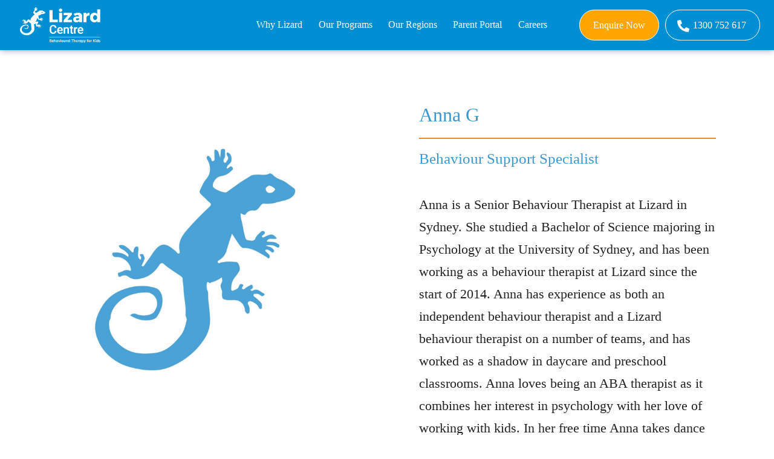

--- FILE ---
content_type: text/html; charset=UTF-8
request_url: https://www.lizardcentre.com.au/our_team/anna-g/
body_size: 26102
content:
<!doctype html>
<html lang="en-US" >
<head>
    
<!-- Meta Pixel Code -->
<script>
!function(f,b,e,v,n,t,s)
{if(f.fbq)return;n=f.fbq=function(){n.callMethod?
n.callMethod.apply(n,arguments):n.queue.push(arguments)};
if(!f._fbq)f._fbq=n;n.push=n;n.loaded=!0;n.version='2.0';
n.queue=[];t=b.createElement(e);t.async=!0;
t.src=v;s=b.getElementsByTagName(e)[0];
s.parentNode.insertBefore(t,s)}(window, document,'script',
'https://connect.facebook.net/en_US/fbevents.js');
fbq('init', '1036299378079316');
fbq('track', 'PageView');
</script>

<!-- Google Tag Manager -->
<script>(function(w,d,s,l,i){w[l]=w[l]||[];w[l].push({'gtm.start':
new Date().getTime(),event:'gtm.js'});var f=d.getElementsByTagName(s)[0],
j=d.createElement(s),dl=l!='dataLayer'?'&l='+l:'';j.async=true;j.src=
'https://www.googletagmanager.com/gtm.js?id='+i+dl;f.parentNode.insertBefore(j,f)
})(window,document,'script','dataLayer','GTM-M9PD9BN');</script>
<!-- End Google Tag Manager -->




<!-- Google tag (gtag.js) -->
<script async src="https://www.googletagmanager.com/gtag/js?id=G-Q28TRE9KZ4"></script>
<script>
  window.dataLayer = window.dataLayer || [];
  function gtag(){dataLayer.push(arguments);}
  gtag('js', new Date());

  gtag('config', 'G-Q28TRE9KZ4');
</script>

<script>
 
         
        
        
document.addEventListener('DOMContentLoaded', function() {
console.log("11111111111111110");
    let a = window.location.href;
    
    
 if (window.location.href === "https:///therapy-finder/") {
    alert("test");
        window.location.href = "https:///therapy-finder/";
    }
    console.log(a.indexOf('/get-involved/training'), 'indexof');

    if (
        a.indexOf('/get-involved/training') > 0 ||
        a.indexOf('/get-involved/careers-with-lizard') > 0 ||
        a.indexOf('/careers-application') > 0 ||
        a.indexOf('/vacancies') > 0 ||
        a.indexOf('/careers') > 0 ||
        a.indexOf('/why-lizard-careers') > 0 ||
        a.indexOf('/career-pathways-at-lizard') > 0 ||
        a.indexOf('/lizard-cba-supervision-program') > 0 ||
        a.indexOf('/benefits-perks') > 0


) {
        var contactMenuLinks = document.querySelectorAll('li.contact_menu a');
        contactMenuLinks.forEach(function(link) {
            link.innerHTML = 'Apply Now';
 
            link.href = '/careers-application/';
        });
    } else {
        var contactMenuLinks = document.querySelectorAll('li.contact_menu a');
        contactMenuLinks.forEach(function(link) {
            link.innerHTML = 'Enquire Now';
            link.href = '/enquire-now/';
        });
    }
});


 document.getElementById('booking').addEventListener('click', function() {
            const calendlyWidget = document.querySelector('.calendly-inline-widget');
            if (calendlyWidget) {
                calendlyWidget.scrollIntoView({ behavior: 'smooth' });
            }
        });

// document.querySelector(".topscroll").addEventListener("click", function() {
//     window.scrollTo({
//         top: 0,
//         behavior: "smooth"
//     });
//     return false;
// });
 
</script>


    <meta charset="UTF-8" />
    <meta name="viewport" content="width=device-width, initial-scale=1" />
    <title>Anna G &#8211; Lizard Centre</title>
	<style>img:is([sizes="auto" i], [sizes^="auto," i]) { contain-intrinsic-size: 3000px 1500px }</style>
		<meta name="robots" content="index" />
<link rel='dns-prefetch' href='//lizardcentre.com' />
<link rel='dns-prefetch' href='//cdnjs.cloudflare.com' />
<link rel="alternate" type="application/rss+xml" title="Lizard Centre &raquo; Feed" href="https://lizardcentre.com/feed/" />
<link rel="alternate" type="application/rss+xml" title="Lizard Centre &raquo; Comments Feed" href="https://lizardcentre.com/comments/feed/" />
<link rel="alternate" type="application/rss+xml" title="Lizard Centre &raquo; Anna G Comments Feed" href="https://lizardcentre.com/our_team/anna-g/feed/" />
<script>
window._wpemojiSettings = {"baseUrl":"https:\/\/s.w.org\/images\/core\/emoji\/16.0.1\/72x72\/","ext":".png","svgUrl":"https:\/\/s.w.org\/images\/core\/emoji\/16.0.1\/svg\/","svgExt":".svg","source":{"concatemoji":"https:\/\/lizardcentre.com\/wp-includes\/js\/wp-emoji-release.min.js?ver=6.8.3"}};
/*! This file is auto-generated */
!function(s,n){var o,i,e;function c(e){try{var t={supportTests:e,timestamp:(new Date).valueOf()};sessionStorage.setItem(o,JSON.stringify(t))}catch(e){}}function p(e,t,n){e.clearRect(0,0,e.canvas.width,e.canvas.height),e.fillText(t,0,0);var t=new Uint32Array(e.getImageData(0,0,e.canvas.width,e.canvas.height).data),a=(e.clearRect(0,0,e.canvas.width,e.canvas.height),e.fillText(n,0,0),new Uint32Array(e.getImageData(0,0,e.canvas.width,e.canvas.height).data));return t.every(function(e,t){return e===a[t]})}function u(e,t){e.clearRect(0,0,e.canvas.width,e.canvas.height),e.fillText(t,0,0);for(var n=e.getImageData(16,16,1,1),a=0;a<n.data.length;a++)if(0!==n.data[a])return!1;return!0}function f(e,t,n,a){switch(t){case"flag":return n(e,"\ud83c\udff3\ufe0f\u200d\u26a7\ufe0f","\ud83c\udff3\ufe0f\u200b\u26a7\ufe0f")?!1:!n(e,"\ud83c\udde8\ud83c\uddf6","\ud83c\udde8\u200b\ud83c\uddf6")&&!n(e,"\ud83c\udff4\udb40\udc67\udb40\udc62\udb40\udc65\udb40\udc6e\udb40\udc67\udb40\udc7f","\ud83c\udff4\u200b\udb40\udc67\u200b\udb40\udc62\u200b\udb40\udc65\u200b\udb40\udc6e\u200b\udb40\udc67\u200b\udb40\udc7f");case"emoji":return!a(e,"\ud83e\udedf")}return!1}function g(e,t,n,a){var r="undefined"!=typeof WorkerGlobalScope&&self instanceof WorkerGlobalScope?new OffscreenCanvas(300,150):s.createElement("canvas"),o=r.getContext("2d",{willReadFrequently:!0}),i=(o.textBaseline="top",o.font="600 32px Arial",{});return e.forEach(function(e){i[e]=t(o,e,n,a)}),i}function t(e){var t=s.createElement("script");t.src=e,t.defer=!0,s.head.appendChild(t)}"undefined"!=typeof Promise&&(o="wpEmojiSettingsSupports",i=["flag","emoji"],n.supports={everything:!0,everythingExceptFlag:!0},e=new Promise(function(e){s.addEventListener("DOMContentLoaded",e,{once:!0})}),new Promise(function(t){var n=function(){try{var e=JSON.parse(sessionStorage.getItem(o));if("object"==typeof e&&"number"==typeof e.timestamp&&(new Date).valueOf()<e.timestamp+604800&&"object"==typeof e.supportTests)return e.supportTests}catch(e){}return null}();if(!n){if("undefined"!=typeof Worker&&"undefined"!=typeof OffscreenCanvas&&"undefined"!=typeof URL&&URL.createObjectURL&&"undefined"!=typeof Blob)try{var e="postMessage("+g.toString()+"("+[JSON.stringify(i),f.toString(),p.toString(),u.toString()].join(",")+"));",a=new Blob([e],{type:"text/javascript"}),r=new Worker(URL.createObjectURL(a),{name:"wpTestEmojiSupports"});return void(r.onmessage=function(e){c(n=e.data),r.terminate(),t(n)})}catch(e){}c(n=g(i,f,p,u))}t(n)}).then(function(e){for(var t in e)n.supports[t]=e[t],n.supports.everything=n.supports.everything&&n.supports[t],"flag"!==t&&(n.supports.everythingExceptFlag=n.supports.everythingExceptFlag&&n.supports[t]);n.supports.everythingExceptFlag=n.supports.everythingExceptFlag&&!n.supports.flag,n.DOMReady=!1,n.readyCallback=function(){n.DOMReady=!0}}).then(function(){return e}).then(function(){var e;n.supports.everything||(n.readyCallback(),(e=n.source||{}).concatemoji?t(e.concatemoji):e.wpemoji&&e.twemoji&&(t(e.twemoji),t(e.wpemoji)))}))}((window,document),window._wpemojiSettings);
</script>
<style id='wp-emoji-styles-inline-css'>

	img.wp-smiley, img.emoji {
		display: inline !important;
		border: none !important;
		box-shadow: none !important;
		height: 1em !important;
		width: 1em !important;
		margin: 0 0.07em !important;
		vertical-align: -0.1em !important;
		background: none !important;
		padding: 0 !important;
	}
</style>
<link rel='stylesheet' id='wp-block-library-css' href='https://lizardcentre.com/wp-includes/css/dist/block-library/style.min.css?ver=6.8.3' media='all' />
<style id='wp-block-library-theme-inline-css'>
.wp-block-audio :where(figcaption){color:#555;font-size:13px;text-align:center}.is-dark-theme .wp-block-audio :where(figcaption){color:#ffffffa6}.wp-block-audio{margin:0 0 1em}.wp-block-code{border:1px solid #ccc;border-radius:4px;font-family:Menlo,Consolas,monaco,monospace;padding:.8em 1em}.wp-block-embed :where(figcaption){color:#555;font-size:13px;text-align:center}.is-dark-theme .wp-block-embed :where(figcaption){color:#ffffffa6}.wp-block-embed{margin:0 0 1em}.blocks-gallery-caption{color:#555;font-size:13px;text-align:center}.is-dark-theme .blocks-gallery-caption{color:#ffffffa6}:root :where(.wp-block-image figcaption){color:#555;font-size:13px;text-align:center}.is-dark-theme :root :where(.wp-block-image figcaption){color:#ffffffa6}.wp-block-image{margin:0 0 1em}.wp-block-pullquote{border-bottom:4px solid;border-top:4px solid;color:currentColor;margin-bottom:1.75em}.wp-block-pullquote cite,.wp-block-pullquote footer,.wp-block-pullquote__citation{color:currentColor;font-size:.8125em;font-style:normal;text-transform:uppercase}.wp-block-quote{border-left:.25em solid;margin:0 0 1.75em;padding-left:1em}.wp-block-quote cite,.wp-block-quote footer{color:currentColor;font-size:.8125em;font-style:normal;position:relative}.wp-block-quote:where(.has-text-align-right){border-left:none;border-right:.25em solid;padding-left:0;padding-right:1em}.wp-block-quote:where(.has-text-align-center){border:none;padding-left:0}.wp-block-quote.is-large,.wp-block-quote.is-style-large,.wp-block-quote:where(.is-style-plain){border:none}.wp-block-search .wp-block-search__label{font-weight:700}.wp-block-search__button{border:1px solid #ccc;padding:.375em .625em}:where(.wp-block-group.has-background){padding:1.25em 2.375em}.wp-block-separator.has-css-opacity{opacity:.4}.wp-block-separator{border:none;border-bottom:2px solid;margin-left:auto;margin-right:auto}.wp-block-separator.has-alpha-channel-opacity{opacity:1}.wp-block-separator:not(.is-style-wide):not(.is-style-dots){width:100px}.wp-block-separator.has-background:not(.is-style-dots){border-bottom:none;height:1px}.wp-block-separator.has-background:not(.is-style-wide):not(.is-style-dots){height:2px}.wp-block-table{margin:0 0 1em}.wp-block-table td,.wp-block-table th{word-break:normal}.wp-block-table :where(figcaption){color:#555;font-size:13px;text-align:center}.is-dark-theme .wp-block-table :where(figcaption){color:#ffffffa6}.wp-block-video :where(figcaption){color:#555;font-size:13px;text-align:center}.is-dark-theme .wp-block-video :where(figcaption){color:#ffffffa6}.wp-block-video{margin:0 0 1em}:root :where(.wp-block-template-part.has-background){margin-bottom:0;margin-top:0;padding:1.25em 2.375em}
</style>
<style id='classic-theme-styles-inline-css'>
/*! This file is auto-generated */
.wp-block-button__link{color:#fff;background-color:#32373c;border-radius:9999px;box-shadow:none;text-decoration:none;padding:calc(.667em + 2px) calc(1.333em + 2px);font-size:1.125em}.wp-block-file__button{background:#32373c;color:#fff;text-decoration:none}
</style>
<style id='global-styles-inline-css'>
:root{--wp--preset--aspect-ratio--square: 1;--wp--preset--aspect-ratio--4-3: 4/3;--wp--preset--aspect-ratio--3-4: 3/4;--wp--preset--aspect-ratio--3-2: 3/2;--wp--preset--aspect-ratio--2-3: 2/3;--wp--preset--aspect-ratio--16-9: 16/9;--wp--preset--aspect-ratio--9-16: 9/16;--wp--preset--color--black: #000000;--wp--preset--color--cyan-bluish-gray: #abb8c3;--wp--preset--color--white: #FFFFFF;--wp--preset--color--pale-pink: #f78da7;--wp--preset--color--vivid-red: #cf2e2e;--wp--preset--color--luminous-vivid-orange: #ff6900;--wp--preset--color--luminous-vivid-amber: #fcb900;--wp--preset--color--light-green-cyan: #7bdcb5;--wp--preset--color--vivid-green-cyan: #00d084;--wp--preset--color--pale-cyan-blue: #8ed1fc;--wp--preset--color--vivid-cyan-blue: #0693e3;--wp--preset--color--vivid-purple: #9b51e0;--wp--preset--color--dark-gray: #28303D;--wp--preset--color--gray: #39414D;--wp--preset--color--green: #D1E4DD;--wp--preset--color--blue: #D1DFE4;--wp--preset--color--purple: #D1D1E4;--wp--preset--color--red: #E4D1D1;--wp--preset--color--orange: #E4DAD1;--wp--preset--color--yellow: #EEEADD;--wp--preset--gradient--vivid-cyan-blue-to-vivid-purple: linear-gradient(135deg,rgba(6,147,227,1) 0%,rgb(155,81,224) 100%);--wp--preset--gradient--light-green-cyan-to-vivid-green-cyan: linear-gradient(135deg,rgb(122,220,180) 0%,rgb(0,208,130) 100%);--wp--preset--gradient--luminous-vivid-amber-to-luminous-vivid-orange: linear-gradient(135deg,rgba(252,185,0,1) 0%,rgba(255,105,0,1) 100%);--wp--preset--gradient--luminous-vivid-orange-to-vivid-red: linear-gradient(135deg,rgba(255,105,0,1) 0%,rgb(207,46,46) 100%);--wp--preset--gradient--very-light-gray-to-cyan-bluish-gray: linear-gradient(135deg,rgb(238,238,238) 0%,rgb(169,184,195) 100%);--wp--preset--gradient--cool-to-warm-spectrum: linear-gradient(135deg,rgb(74,234,220) 0%,rgb(151,120,209) 20%,rgb(207,42,186) 40%,rgb(238,44,130) 60%,rgb(251,105,98) 80%,rgb(254,248,76) 100%);--wp--preset--gradient--blush-light-purple: linear-gradient(135deg,rgb(255,206,236) 0%,rgb(152,150,240) 100%);--wp--preset--gradient--blush-bordeaux: linear-gradient(135deg,rgb(254,205,165) 0%,rgb(254,45,45) 50%,rgb(107,0,62) 100%);--wp--preset--gradient--luminous-dusk: linear-gradient(135deg,rgb(255,203,112) 0%,rgb(199,81,192) 50%,rgb(65,88,208) 100%);--wp--preset--gradient--pale-ocean: linear-gradient(135deg,rgb(255,245,203) 0%,rgb(182,227,212) 50%,rgb(51,167,181) 100%);--wp--preset--gradient--electric-grass: linear-gradient(135deg,rgb(202,248,128) 0%,rgb(113,206,126) 100%);--wp--preset--gradient--midnight: linear-gradient(135deg,rgb(2,3,129) 0%,rgb(40,116,252) 100%);--wp--preset--gradient--purple-to-yellow: linear-gradient(160deg, #D1D1E4 0%, #EEEADD 100%);--wp--preset--gradient--yellow-to-purple: linear-gradient(160deg, #EEEADD 0%, #D1D1E4 100%);--wp--preset--gradient--green-to-yellow: linear-gradient(160deg, #D1E4DD 0%, #EEEADD 100%);--wp--preset--gradient--yellow-to-green: linear-gradient(160deg, #EEEADD 0%, #D1E4DD 100%);--wp--preset--gradient--red-to-yellow: linear-gradient(160deg, #E4D1D1 0%, #EEEADD 100%);--wp--preset--gradient--yellow-to-red: linear-gradient(160deg, #EEEADD 0%, #E4D1D1 100%);--wp--preset--gradient--purple-to-red: linear-gradient(160deg, #D1D1E4 0%, #E4D1D1 100%);--wp--preset--gradient--red-to-purple: linear-gradient(160deg, #E4D1D1 0%, #D1D1E4 100%);--wp--preset--font-size--small: 18px;--wp--preset--font-size--medium: 20px;--wp--preset--font-size--large: 24px;--wp--preset--font-size--x-large: 42px;--wp--preset--font-size--extra-small: 16px;--wp--preset--font-size--normal: 20px;--wp--preset--font-size--extra-large: 40px;--wp--preset--font-size--huge: 96px;--wp--preset--font-size--gigantic: 144px;--wp--preset--spacing--20: 0.44rem;--wp--preset--spacing--30: 0.67rem;--wp--preset--spacing--40: 1rem;--wp--preset--spacing--50: 1.5rem;--wp--preset--spacing--60: 2.25rem;--wp--preset--spacing--70: 3.38rem;--wp--preset--spacing--80: 5.06rem;--wp--preset--shadow--natural: 6px 6px 9px rgba(0, 0, 0, 0.2);--wp--preset--shadow--deep: 12px 12px 50px rgba(0, 0, 0, 0.4);--wp--preset--shadow--sharp: 6px 6px 0px rgba(0, 0, 0, 0.2);--wp--preset--shadow--outlined: 6px 6px 0px -3px rgba(255, 255, 255, 1), 6px 6px rgba(0, 0, 0, 1);--wp--preset--shadow--crisp: 6px 6px 0px rgba(0, 0, 0, 1);}:where(.is-layout-flex){gap: 0.5em;}:where(.is-layout-grid){gap: 0.5em;}body .is-layout-flex{display: flex;}.is-layout-flex{flex-wrap: wrap;align-items: center;}.is-layout-flex > :is(*, div){margin: 0;}body .is-layout-grid{display: grid;}.is-layout-grid > :is(*, div){margin: 0;}:where(.wp-block-columns.is-layout-flex){gap: 2em;}:where(.wp-block-columns.is-layout-grid){gap: 2em;}:where(.wp-block-post-template.is-layout-flex){gap: 1.25em;}:where(.wp-block-post-template.is-layout-grid){gap: 1.25em;}.has-black-color{color: var(--wp--preset--color--black) !important;}.has-cyan-bluish-gray-color{color: var(--wp--preset--color--cyan-bluish-gray) !important;}.has-white-color{color: var(--wp--preset--color--white) !important;}.has-pale-pink-color{color: var(--wp--preset--color--pale-pink) !important;}.has-vivid-red-color{color: var(--wp--preset--color--vivid-red) !important;}.has-luminous-vivid-orange-color{color: var(--wp--preset--color--luminous-vivid-orange) !important;}.has-luminous-vivid-amber-color{color: var(--wp--preset--color--luminous-vivid-amber) !important;}.has-light-green-cyan-color{color: var(--wp--preset--color--light-green-cyan) !important;}.has-vivid-green-cyan-color{color: var(--wp--preset--color--vivid-green-cyan) !important;}.has-pale-cyan-blue-color{color: var(--wp--preset--color--pale-cyan-blue) !important;}.has-vivid-cyan-blue-color{color: var(--wp--preset--color--vivid-cyan-blue) !important;}.has-vivid-purple-color{color: var(--wp--preset--color--vivid-purple) !important;}.has-black-background-color{background-color: var(--wp--preset--color--black) !important;}.has-cyan-bluish-gray-background-color{background-color: var(--wp--preset--color--cyan-bluish-gray) !important;}.has-white-background-color{background-color: var(--wp--preset--color--white) !important;}.has-pale-pink-background-color{background-color: var(--wp--preset--color--pale-pink) !important;}.has-vivid-red-background-color{background-color: var(--wp--preset--color--vivid-red) !important;}.has-luminous-vivid-orange-background-color{background-color: var(--wp--preset--color--luminous-vivid-orange) !important;}.has-luminous-vivid-amber-background-color{background-color: var(--wp--preset--color--luminous-vivid-amber) !important;}.has-light-green-cyan-background-color{background-color: var(--wp--preset--color--light-green-cyan) !important;}.has-vivid-green-cyan-background-color{background-color: var(--wp--preset--color--vivid-green-cyan) !important;}.has-pale-cyan-blue-background-color{background-color: var(--wp--preset--color--pale-cyan-blue) !important;}.has-vivid-cyan-blue-background-color{background-color: var(--wp--preset--color--vivid-cyan-blue) !important;}.has-vivid-purple-background-color{background-color: var(--wp--preset--color--vivid-purple) !important;}.has-black-border-color{border-color: var(--wp--preset--color--black) !important;}.has-cyan-bluish-gray-border-color{border-color: var(--wp--preset--color--cyan-bluish-gray) !important;}.has-white-border-color{border-color: var(--wp--preset--color--white) !important;}.has-pale-pink-border-color{border-color: var(--wp--preset--color--pale-pink) !important;}.has-vivid-red-border-color{border-color: var(--wp--preset--color--vivid-red) !important;}.has-luminous-vivid-orange-border-color{border-color: var(--wp--preset--color--luminous-vivid-orange) !important;}.has-luminous-vivid-amber-border-color{border-color: var(--wp--preset--color--luminous-vivid-amber) !important;}.has-light-green-cyan-border-color{border-color: var(--wp--preset--color--light-green-cyan) !important;}.has-vivid-green-cyan-border-color{border-color: var(--wp--preset--color--vivid-green-cyan) !important;}.has-pale-cyan-blue-border-color{border-color: var(--wp--preset--color--pale-cyan-blue) !important;}.has-vivid-cyan-blue-border-color{border-color: var(--wp--preset--color--vivid-cyan-blue) !important;}.has-vivid-purple-border-color{border-color: var(--wp--preset--color--vivid-purple) !important;}.has-vivid-cyan-blue-to-vivid-purple-gradient-background{background: var(--wp--preset--gradient--vivid-cyan-blue-to-vivid-purple) !important;}.has-light-green-cyan-to-vivid-green-cyan-gradient-background{background: var(--wp--preset--gradient--light-green-cyan-to-vivid-green-cyan) !important;}.has-luminous-vivid-amber-to-luminous-vivid-orange-gradient-background{background: var(--wp--preset--gradient--luminous-vivid-amber-to-luminous-vivid-orange) !important;}.has-luminous-vivid-orange-to-vivid-red-gradient-background{background: var(--wp--preset--gradient--luminous-vivid-orange-to-vivid-red) !important;}.has-very-light-gray-to-cyan-bluish-gray-gradient-background{background: var(--wp--preset--gradient--very-light-gray-to-cyan-bluish-gray) !important;}.has-cool-to-warm-spectrum-gradient-background{background: var(--wp--preset--gradient--cool-to-warm-spectrum) !important;}.has-blush-light-purple-gradient-background{background: var(--wp--preset--gradient--blush-light-purple) !important;}.has-blush-bordeaux-gradient-background{background: var(--wp--preset--gradient--blush-bordeaux) !important;}.has-luminous-dusk-gradient-background{background: var(--wp--preset--gradient--luminous-dusk) !important;}.has-pale-ocean-gradient-background{background: var(--wp--preset--gradient--pale-ocean) !important;}.has-electric-grass-gradient-background{background: var(--wp--preset--gradient--electric-grass) !important;}.has-midnight-gradient-background{background: var(--wp--preset--gradient--midnight) !important;}.has-small-font-size{font-size: var(--wp--preset--font-size--small) !important;}.has-medium-font-size{font-size: var(--wp--preset--font-size--medium) !important;}.has-large-font-size{font-size: var(--wp--preset--font-size--large) !important;}.has-x-large-font-size{font-size: var(--wp--preset--font-size--x-large) !important;}
:where(.wp-block-post-template.is-layout-flex){gap: 1.25em;}:where(.wp-block-post-template.is-layout-grid){gap: 1.25em;}
:where(.wp-block-columns.is-layout-flex){gap: 2em;}:where(.wp-block-columns.is-layout-grid){gap: 2em;}
:root :where(.wp-block-pullquote){font-size: 1.5em;line-height: 1.6;}
</style>
<link rel='stylesheet' id='dashicons-css' href='https://lizardcentre.com/wp-includes/css/dashicons.min.css?ver=6.8.3' media='all' />
<link rel='stylesheet' id='rmp-menu-styles-css' href='https://lizardcentre.com/wp-content/uploads/rmp-menu/css/rmp-menu.css?ver=12.49.15' media='all' />
<link rel='stylesheet' id='parent-style-css' href='https://lizardcentre.com/wp-content/themes/twentytwentyone/style.css?ver=6.8.3' media='all' />
<link rel='stylesheet' id='child-style-css' href='https://lizardcentre.com/wp-content/themes/twentytwentyone-child/style.css?ver=1.0.26' media='all' />
<link rel='stylesheet' id='pagination-style-css' href='https://lizardcentre.com/wp-content/themes/twentytwentyone-child/pagination_files/simplePagination.css?ver=6.8.3' media='all' />
<link rel='stylesheet' id='mediacss-css' href='https://lizardcentre.com/wp-content/themes/twentytwentyone-child/css/responsive.css?ver=6.8.3' media='all' />
<link rel='stylesheet' id='twenty-twenty-one-style-css' href='https://lizardcentre.com/wp-content/themes/twentytwentyone/style.css?ver=1.0.26' media='all' />
<style id='twenty-twenty-one-style-inline-css'>
:root{--global--color-background: #ffffff;--global--color-primary: #000;--global--color-secondary: #000;--button--color-background: #000;--button--color-text-hover: #000;}
</style>
<link rel='stylesheet' id='twenty-twenty-one-print-style-css' href='https://lizardcentre.com/wp-content/themes/twentytwentyone/assets/css/print.css?ver=1.0.26' media='print' />
<script src="https://lizardcentre.com/wp-includes/js/jquery/jquery.min.js?ver=3.7.1" id="jquery-core-js"></script>
<script src="https://lizardcentre.com/wp-includes/js/jquery/jquery-migrate.min.js?ver=3.4.1" id="jquery-migrate-js"></script>
<script src="https://lizardcentre.com/wp-content/plugins/metasync/public/js/metasync-public.js?ver=9.9.9" id="metasync-js"></script>
<script src="https://cdnjs.cloudflare.com/ajax/libs/simplePagination.js/1.6/jquery.simplePagination.js?ver=6.8.3" id="pagination-script-js"></script>
<script id="custom-script-js-extra">
var ajax_object_script = {"ajax_url":"https:\/\/lizardcentre.com\/wp-admin\/admin-ajax.php","site_url":"https:\/\/lizardcentre.com","postID":"518"};
</script>
<script src="https://lizardcentre.com/wp-content/themes/twentytwentyone-child/js/custom.js?ver=6.8.3" id="custom-script-js"></script>
<script src="https://lizardcentre.com/wp-content/themes/twentytwentyone-child/js/myloadmore.js?ver=6.8.3" id="my_loadmore-js"></script>
<link rel="https://api.w.org/" href="https://lizardcentre.com/wp-json/" /><link rel="EditURI" type="application/rsd+xml" title="RSD" href="https://lizardcentre.com/xmlrpc.php?rsd" />
<meta name="generator" content="WordPress 6.8.3" />
<link rel="canonical" href="https://lizardcentre.com/our_team/anna-g/" />
<link rel='shortlink' href='https://lizardcentre.com/?p=518' />
<link rel="alternate" title="oEmbed (JSON)" type="application/json+oembed" href="https://lizardcentre.com/wp-json/oembed/1.0/embed?url=https%3A%2F%2Flizardcentre.com%2Four_team%2Fanna-g%2F" />
<link rel="alternate" title="oEmbed (XML)" type="text/xml+oembed" href="https://lizardcentre.com/wp-json/oembed/1.0/embed?url=https%3A%2F%2Flizardcentre.com%2Four_team%2Fanna-g%2F&#038;format=xml" />
<meta name="otto" content="uuid=f660f485-d213-4265-971b-3c7b38be5368; type=wordpress; enabled=true; version=9.9.9"><meta name="generator" content="Elementor 3.32.4; features: additional_custom_breakpoints; settings: css_print_method-internal, google_font-enabled, font_display-swap">
			<style>
				.e-con.e-parent:nth-of-type(n+4):not(.e-lazyloaded):not(.e-no-lazyload),
				.e-con.e-parent:nth-of-type(n+4):not(.e-lazyloaded):not(.e-no-lazyload) * {
					background-image: none !important;
				}
				@media screen and (max-height: 1024px) {
					.e-con.e-parent:nth-of-type(n+3):not(.e-lazyloaded):not(.e-no-lazyload),
					.e-con.e-parent:nth-of-type(n+3):not(.e-lazyloaded):not(.e-no-lazyload) * {
						background-image: none !important;
					}
				}
				@media screen and (max-height: 640px) {
					.e-con.e-parent:nth-of-type(n+2):not(.e-lazyloaded):not(.e-no-lazyload),
					.e-con.e-parent:nth-of-type(n+2):not(.e-lazyloaded):not(.e-no-lazyload) * {
						background-image: none !important;
					}
				}
			</style>
			<meta name="generator" content="Powered by WPBakery Page Builder - drag and drop page builder for WordPress."/>
<style id="custom-background-css">
body.custom-background { background-color: #ffffff; }
</style>
	<meta name="redi-version" content="1.2.7" /><link rel="icon" href="https://lizardcentre.com/wp-content/uploads/2022/05/favicon-1-150x150.png" sizes="32x32" />
<link rel="icon" href="https://lizardcentre.com/wp-content/uploads/2022/05/favicon-1.png" sizes="192x192" />
<link rel="apple-touch-icon" href="https://lizardcentre.com/wp-content/uploads/2022/05/favicon-1.png" />
<meta name="msapplication-TileImage" content="https://lizardcentre.com/wp-content/uploads/2022/05/favicon-1.png" />
		<style id="wp-custom-css">
			.main_header{position:relative; z-index:10000; box-shadow:rgba(0,0,0,0.4) 0px 0px 10px; background:#008fd3; border:0px;}
.sticky{position:fixed !important;}

.contact_menu a{background-color:orange !important;}
.contact_menu a:hover{background-color:#3999D0 !important}

#site-navigation #mega-menu-wrap-primary #mega-menu-primary > li#mega-menu-item-112.mega-menu-megamenu > ul.mega-sub-menu{padding:2.011% 15.258% 2.011% !important; /*margin-top:35px !important*/}
#site-navigation #mega-menu-wrap-primary #mega-menu-primary > li#mega-menu-item-112.mega-menu-megamenu > ul.mega-sub-menu > li.mega-menu-item:not(:last-child){margin-right:9.9%}
ol, ul{margin-bottom:30px;}
h3, h4{margin-bottom:12px;}
.ja-field-container label {
    display: none !important;
}

.aba_applied_behaviour_row .aba_applied_behaviour_rightcol{padding-top:0px;}


/**/

#ja-jobs-widget{display:flex; border-top:1px #ccc solid; max-width:1000px; margin:auto;}
#ja-jobs-widget .ja-job-search .ja-form .ja-field{float:none !important;}
.ja-job-search{width:35%; padding:15px;}
.ja-job-search .ja-form div.ja-field-container:nth-child(5){margin-top:20px; float:left; width:66%;}
.ja-job-search .ja-form div.ja-field-container:nth-child(5) input{background:#eee !important; border:0px !important; height:auto !important; padding:13px 15px !important; font-size:14px !important; margin:0px !important;}
.ja-job-search .ja-form div.ja-submit:nth-child(6){text-align:center; margin-top:20px; float:left; margin-left:0px !important;}
.ja-job-search .ja-form div.ja-submit:nth-child(6) input{ padding:13px 12px; height:auto; background:#0097d6; font-size:14px; font-weight:600; box-shadow:none; text-shadow:none; color:#fff; border:0px !important; }
.ja-job-search label{display:none;}

.ja-job-search select{border: 3px #0097d6 solid !important; appearance: none !important; width: 100% !important; padding: 12px 14px !important; font-size: 17px !important; color: #000 !important; background-color:#fff !important; border-radius:10px !important; margin:0px !important;}

.ja-job-list-container{width:100%; margin-left:0px; border-left:1px #ccc solid;}
.ja-job-list .job{border-bottom:1px #ccc solid; padding:15px; margin:0px !important;}
.ja-job-list .job h2.title{font-size:25px; font-weight:400; margin:0px 0px 5px 0px; letter-spacing:0px;}
.ja-job-list .job h2.title a{color:#0097d6;}
.ja-job-list .job .meta{margin:0px !important;}
.ja-job-list .job .meta ul.classifications{margin:0px !important; padding:0px !important; list-style:none;}
.ja-job-list .job .meta ul.classifications li{margin:0px !important; padding:0px !important; list-style:none; font-size:18px; line-height:27px;}
.ja-job-list .job .date-posted{display:none;}
.ja-job-list .job p.summary{display:none;}
.ja-job-list .job .view-details{display:none;}

.powered-by-jobadder{display:none;}

.ja-job-details{padding-top:30px; margin:0px 0px 0px 0px; background:#f5f5f5;  padding:25px; width:100%;}
.ja-job-details h2.title{font-size:30px; color:#0097d6; font-weight:600;}
.ja-job-details .meta .date-posted{display:none;}
.ja-job-details ul.classifications{margin:0px 0px 15px 0px !important; padding:0px !important; list-style:none;}
.ja-job-details ul.classifications li{margin:0px; padding:0px; list-style:none; font-size:14px;}
.ja-job-details .bullet-points{margin:0px 0px 30px 0px; padding:0px; list-style:none;}
.ja-job-details .bullet-points li{margin:0px; padding:0px; list-style:none; font-size:19px;}
.ja-job-details .description{font-size:17px; line-height:26px; font-family: 'Muli-Regular' !important; margin:0px 0px 30px 0px;}
.ja-job-details .apply a{display:block; margin:0px 0px 20px 0px; color:#0097d6; font-size:18px;}
.ja-job-details .apply .ja-button{width:auto; padding:12px 15px; height:auto; background:#0097d6; font-size:16px; font-weight:400; color:#fff; text-shadow:none; border:0px;}

/*.therapy-finder-section .banner_therapy_info_box{display:none;}*/

.hide-on-desktop{display:none;}


@media only screen and (max-width: 600px) {
	#ja-jobs-widget{display:block;} 
	.ja-job-search{width:100%; }
	
	.hide-on-desktop{display:block;}
}
#preloader{display:none ! important;}

#input_13_32_3_container label{
	display:none;
}

#input_13_32_6_container label{
	display:none;
}
.gform_wrapper.gravity-theme .gfield_label {
	text-decoration: bolder !imprtant;
    display: inline-block;
    font-size: 22px !important;
    font-weight: 500 !important;
    margin-bottom: 8px;
    padding: 0;
}

.gform_wrapper fieldset legend,
.gform_wrapper label {
    font-size: 22px !important; 
    font-family: Arial, sans-serif !important; 
}
.inside_cont{
	 margin-top: -5% !important;
}

#pipedrive-chat-holder, #pd-chat-icon-path{
	display:none !important;
	visibility: none !important;
}

.page-id-3072 .banner_therapy_info_box{display:none !important;}


.site_footer_wrapper .widget-area{grid-template-columns:25% 75% !important}

.our-locations-wrap{background:#d5f3ff; padding:40px 0px;}
.our-locations-wrap .location-icon{position:absolute; left:50%; margin:-85px 0px 0px -44px;}
.our-locations-wrap .box-heading h3{text-align:center; margin:0px; font-size:25px; padding-top:12px}
.locations-cols{text-align:center;}
.locations-cols ul{margin:30px 0px 0px 0px; padding:0px; display:flex; flex-wrap:wrap; list-style:none;}
.locations-cols ul li{flex:auto; width:20%; padding:15px 20px;}
.locations-cols ul li .address-heading a{text-decoration:none; font-size:20px; font-weight:600; letter-spacing:1px;}
.locations-cols ul li .address-heading a span{padding-right:10px;}
.locations-cols ul li .address-heading a i{font-size:22px;}
.locations-cols ul li .address-heading a:hover{color:#ff8500;}
.locations-cols ul li .address-heading a:active{background:#ff8500 !important; color:#fff;}
.locations-cols ul li .address-col{font-size:16px; line-height:24px; font-weight:400;}

.footer-menu-wrap{display:flex; flex-wrap:wrap;}
.footer-menu-wrap .footer-menu-col{flex:auto; padding:0px 20px;}
.footer-menu-wrap .footer-menu-col .box-heading h3{color:#fff; font-size:22px; font-weight:500;}
.footer-menu-wrap .footer-menu-col ul{margin:0px; padding:0px; list-style:none; text-align:left;}
.footer-menu-wrap .footer-menu-col ul li{margin:0px; padding:0px; list-style:none;}
.footer-menu-wrap .footer-menu-col ul li a{font-size:15px; line-height:20px; text-align:left;}

@media only screen and (max-width: 900px) {
	.footer-menu-wrap .footer-menu-col{width:100%; margin-bottom:25px;}
	.locations-cols ul li{width:100%;}
	.our-locations-wrap .location-icon{position:static; left:50%; margin:30px 0px 0px 0px; text-align:center;}
	
	.footer-menu-col{text-align:center;}
	.footer-menu-wrap .footer-menu-col ul li a{font-size:15px; line-height:20px; text-align:center;}
}

.single_post_row .sp_featured_img{max-width:800px; margin:auto;}


/* Basic Menu Styles */
.menu {
    list-style: none;
    padding: 0;
    margin: 0;
    background-color: #333;
}

.menu > li {
    position: relative;
    display: inline-block;
}

.menu > li > a {
    display: block;
    padding: 10px 20px;
    color: #fff;
    text-decoration: none;
}

/* Submenu Styles */
.sub-menu {
    position: absolute;
    top: 100%;
    left: 0;
    background-color: #444;
    list-style: none;
    padding: 0;
    margin: 0;
    /* opacity: 0; */
    /* visibility: hidden; */
    transition: opacity 0.3s ease, visibility 0.3s ease;
}

/* Submenu Items */
.sub-menu > li > a {
    display: block;
    padding: 10px 20px;
    color: #fff;
    text-decoration: none;
}

/* Show Submenu on Hover */
.menu > li:hover > .sub-menu {
    opacity: 1;
    visibility: visible;
}

/* Nested Submenu Styles */
.sub-menu .sub-menu {
    position: absolute;
    top: 0;
    left: 100%;
    background-color: #555; /* Optional: Different color for nested submenus */
    opacity: 0;
    visibility: hidden;
    transition: opacity 0.3s ease, visibility 0.3s ease;
	width:200px;
}

/* Show Nested Submenu on Hover */
.sub-menu > li:hover > .sub-menu {
    opacity: 1;
    visibility: visible;
}

/* Prevent overlapping of submenus */
.menu > li:hover .sub-menu,
.sub-menu > li:hover .sub-menu {
    z-index: 1000; /* Ensure submenus appear on top */
}

.our-locations-wrap  a{
	text-decoration:none !important;
}		</style>
		<noscript><style> .wpb_animate_when_almost_visible { opacity: 1; }</style></noscript>    
    
    <link rel="stylesheet" href="https://stackpath.bootstrapcdn.com/font-awesome/4.7.0/css/font-awesome.min.css">

    <link rel="stylesheet" href="https://cdn.jsdelivr.net/npm/slick-carousel@1.8.1/slick/slick.css">
    <link rel="stylesheet" href="https://cdnjs.cloudflare.com/ajax/libs/slick-carousel/1.5.9/slick-theme.min.css">
    
 

</head>

<body data-rsssl=1 class="wp-singular our_team-template-default single single-our_team postid-518 custom-background wp-custom-logo wp-embed-responsive wp-theme-twentytwentyone wp-child-theme-twentytwentyone-child is-light-theme has-background-white no-js singular has-main-navigation wpb-js-composer js-comp-ver-6.9.0 vc_responsive elementor-default elementor-kit-1887">
			<button type="button"  aria-controls="rmp-container-237" aria-label="Menu Trigger" id="rmp_menu_trigger-237"  class="rmp_menu_trigger rmp-menu-trigger-boring">
								<span class="rmp-trigger-box">
									<span class="responsive-menu-pro-inner"></span>
								</span>
					</button>
						<div id="rmp-container-237" class="rmp-container rmp-container rmp-fade-left">
				<div id="rmp-menu-wrap-237" class="rmp-menu-wrap"><ul id="rmp-menu-237" class="rmp-menu" role="menubar" aria-label="Mobile Main Menu"><li id="rmp-menu-item-2575" class=" menu-item menu-item-type-post_type menu-item-object-page menu-item-has-children rmp-menu-item rmp-menu-item-has-children rmp-menu-top-level-item" role="none"><a  href="https://lizardcentre.com/why-lizard/"  class="rmp-menu-item-link"  role="menuitem"  >Why Lizard<div class="rmp-menu-subarrow"><span class="rmp-font-icon dashicons dashicons-arrow-down-alt2 "></span></div></a><ul aria-label="Why Lizard"
            role="menu" data-depth="2"
            class="rmp-submenu rmp-submenu-depth-1"><li id="rmp-menu-item-3128" class=" menu-item menu-item-type-post_type menu-item-object-page rmp-menu-item rmp-menu-sub-level-item" role="none"><a  href="https://lizardcentre.com/keyworker/"  class="rmp-menu-item-link"  role="menuitem"  >Keyworker</a></li><li id="rmp-menu-item-3316" class=" menu-item menu-item-type-custom menu-item-object-custom rmp-menu-item rmp-menu-sub-level-item" role="none"><a  href="https://lizardcentre.com/todays-aba/"  class="rmp-menu-item-link"  role="menuitem"  >Today&#8217;s ABA</a></li></ul></li><li id="rmp-menu-item-2549" class=" menu-item menu-item-type-post_type menu-item-object-page menu-item-has-children rmp-menu-item rmp-menu-item-has-children rmp-menu-top-level-item" role="none"><a  href="https://lizardcentre.com/our-programs/"  class="rmp-menu-item-link"  role="menuitem"  >Our Programs<div class="rmp-menu-subarrow"><span class="rmp-font-icon dashicons dashicons-arrow-down-alt2 "></span></div></a><ul aria-label="Our Programs"
            role="menu" data-depth="2"
            class="rmp-submenu rmp-submenu-depth-1"><li id="rmp-menu-item-2553" class=" menu-item menu-item-type-post_type menu-item-object-page rmp-menu-item rmp-menu-sub-level-item" role="none"><a  href="https://lizardcentre.com/early-learner-program/"  class="rmp-menu-item-link"  role="menuitem"  >Early Learner Program</a></li><li id="rmp-menu-item-2552" class=" menu-item menu-item-type-post_type menu-item-object-page rmp-menu-item rmp-menu-sub-level-item" role="none"><a  href="https://lizardcentre.com/lizard-essentials-program/"  class="rmp-menu-item-link"  role="menuitem"  >Lizard Essentials Program</a></li><li id="rmp-menu-item-2550" class=" menu-item menu-item-type-post_type menu-item-object-page rmp-menu-item rmp-menu-sub-level-item" role="none"><a  href="https://lizardcentre.com/school-aged-program/"  class="rmp-menu-item-link"  role="menuitem"  >School Aged Program</a></li><li id="rmp-menu-item-2551" class=" menu-item menu-item-type-post_type menu-item-object-page rmp-menu-item rmp-menu-sub-level-item" role="none"><a  href="https://lizardcentre.com/positive-behaviour-support-program/"  class="rmp-menu-item-link"  role="menuitem"  >Positive Behaviour Support Program</a></li><li id="rmp-menu-item-6045" class=" menu-item menu-item-type-post_type menu-item-object-page rmp-menu-item rmp-menu-sub-level-item" role="none"><a  href="https://lizardcentre.com/umbrella-program/"  class="rmp-menu-item-link"  role="menuitem"  >Umbrella Program</a></li></ul></li><li id="rmp-menu-item-3218" class=" menu-item menu-item-type-custom menu-item-object-custom menu-item-has-children rmp-menu-item rmp-menu-item-has-children rmp-menu-top-level-item" role="none"><a  href="#"  class="rmp-menu-item-link"  role="menuitem"  >Our Regions<div class="rmp-menu-subarrow"><span class="rmp-font-icon dashicons dashicons-arrow-down-alt2 "></span></div></a><ul aria-label="Our Regions"
            role="menu" data-depth="2"
            class="rmp-submenu rmp-submenu-depth-1"><li id="rmp-menu-item-3225" class=" menu-item menu-item-type-custom menu-item-object-custom menu-item-has-children rmp-menu-item rmp-menu-item-has-children rmp-menu-sub-level-item" role="none"><a  href="#"  class="rmp-menu-item-link"  role="menuitem"  >Melbourne<div class="rmp-menu-subarrow"><span class="rmp-font-icon dashicons dashicons-arrow-down-alt2 "></span></div></a><ul aria-label="Melbourne"
            role="menu" data-depth="3"
            class="rmp-submenu rmp-submenu-depth-2"><li id="rmp-menu-item-4986" class=" menu-item menu-item-type-custom menu-item-object-custom rmp-menu-item rmp-menu-sub-level-item" role="none"><a  href="https://lizardcentre.com/behaviour-therapy-melbourne-footscray-camberwell-boxhill/"  class="rmp-menu-item-link"  role="menuitem"  >City of Melbourne</a></li><li id="rmp-menu-item-4987" class=" menu-item menu-item-type-custom menu-item-object-custom rmp-menu-item rmp-menu-sub-level-item" role="none"><a  href="https://lizardcentre.com/northern-melbourne-essendon-hadfield-northcote-heidelberg-greensborough/"  class="rmp-menu-item-link"  role="menuitem"  >Melbourne North</a></li><li id="rmp-menu-item-4988" class=" menu-item menu-item-type-custom menu-item-object-custom rmp-menu-item rmp-menu-sub-level-item" role="none"><a  href="https://lizardcentre.com/bayside-region-brighton-mentone-keysborough-monash-dandenong-glen-waverly-box-hill-doncaster/"  class="rmp-menu-item-link"  role="menuitem"  >Bayside and Monash</a></li><li id="rmp-menu-item-4989" class=" menu-item menu-item-type-custom menu-item-object-custom rmp-menu-item rmp-menu-sub-level-item" role="none"><a  href="https://lizardcentre.com/melbourne-west-manor-lakes-wyndham-vale-truganina-point-cook-melton/"  class="rmp-menu-item-link"  role="menuitem"  >Melbourne West</a></li></ul></li><li id="rmp-menu-item-3226" class=" menu-item menu-item-type-custom menu-item-object-custom menu-item-has-children rmp-menu-item rmp-menu-item-has-children rmp-menu-sub-level-item" role="none"><a  href="#"  class="rmp-menu-item-link"  role="menuitem"  >Sydney<div class="rmp-menu-subarrow"><span class="rmp-font-icon dashicons dashicons-arrow-down-alt2 "></span></div></a><ul aria-label="Sydney"
            role="menu" data-depth="3"
            class="rmp-submenu rmp-submenu-depth-2"><li id="rmp-menu-item-5639" class=" menu-item menu-item-type-custom menu-item-object-custom rmp-menu-item rmp-menu-sub-level-item" role="none"><a  href="https://lizardcentre.com/behaviour-therapy-mosman-manly-seaforth-frenchsforest/"  class="rmp-menu-item-link"  role="menuitem"  >Northern Beaches</a></li><li id="rmp-menu-item-5640" class=" menu-item menu-item-type-custom menu-item-object-custom rmp-menu-item rmp-menu-sub-level-item" role="none"><a  href="https://lizardcentre.com/behaviour-therapy-in-sydneys-stgeorge-canterbury-bankstown-innerwest/"  class="rmp-menu-item-link"  role="menuitem"  >Inner West</a></li><li id="rmp-menu-item-4991" class=" menu-item menu-item-type-custom menu-item-object-custom rmp-menu-item rmp-menu-sub-level-item" role="none"><a  href="https://lizardcentre.com/austral-leppington-campbelltown-liverpool-bankstown-region/"  class="rmp-menu-item-link"  role="menuitem"  >Campbelltown, Liverpool and Bankstown</a></li><li id="rmp-menu-item-4992" class=" menu-item menu-item-type-custom menu-item-object-custom rmp-menu-item rmp-menu-sub-level-item" role="none"><a  href="https://lizardcentre.com/parramatta-and-blacktown/"  class="rmp-menu-item-link"  role="menuitem"  >Parramatta and Blacktown</a></li></ul></li><li id="rmp-menu-item-3224" class=" menu-item menu-item-type-custom menu-item-object-custom menu-item-has-children rmp-menu-item rmp-menu-item-has-children rmp-menu-sub-level-item" role="none"><a  href="https://lizardcentre.com/brisbane"  class="rmp-menu-item-link"  role="menuitem"  >Brisbane<div class="rmp-menu-subarrow"><span class="rmp-font-icon dashicons dashicons-arrow-down-alt2 "></span></div></a><ul aria-label="Brisbane"
            role="menu" data-depth="3"
            class="rmp-submenu rmp-submenu-depth-2"><li id="rmp-menu-item-4993" class=" menu-item menu-item-type-custom menu-item-object-custom rmp-menu-item rmp-menu-sub-level-item" role="none"><a  href="https://lizardcentre.com/brisbane-south-coorparoo-mount-gravatt-forest-lakes-parkinson-springwood-sunnybank-region/"  class="rmp-menu-item-link"  role="menuitem"  >Brisbane South</a></li><li id="rmp-menu-item-4994" class=" menu-item menu-item-type-custom menu-item-object-custom rmp-menu-item rmp-menu-sub-level-item" role="none"><a  href="https://lizardcentre.com/brisbane-north-aspley-northgate-hendra-windsor-paddington-stafford-arana-hills-boondall-geebung-regions/"  class="rmp-menu-item-link"  role="menuitem"  >Brisbane North</a></li><li id="rmp-menu-item-4995" class=" menu-item menu-item-type-custom menu-item-object-custom rmp-menu-item rmp-menu-sub-level-item" role="none"><a  href="https://lizardcentre.com/moreton-bay-caboolture-burpengary-northlakes-redcliffe-strathpine/"  class="rmp-menu-item-link"  role="menuitem"  >Moreton Bay</a></li></ul></li><li id="rmp-menu-item-3222" class=" menu-item menu-item-type-custom menu-item-object-custom rmp-menu-item rmp-menu-sub-level-item" role="none"><a  href="https://lizardcentre.com/behaviour-therapy-in-adelaide-regions-salisbury-prospect-rostrevor-henley-beach-seacliff-woodcroft-seaford/"  class="rmp-menu-item-link"  role="menuitem"  >Adelaide</a></li><li id="rmp-menu-item-6249" class=" menu-item menu-item-type-post_type menu-item-object-page rmp-menu-item rmp-menu-sub-level-item" role="none"><a  href="https://lizardcentre.com/behaviour-therapy-newcastle/"  class="rmp-menu-item-link"  role="menuitem"  >Newcastle</a></li></ul></li><li id="rmp-menu-item-2187" class=" menu-item menu-item-type-custom menu-item-object-custom menu-item-has-children rmp-menu-item rmp-menu-item-has-children rmp-menu-top-level-item" role="none"><a  href="#"  class="rmp-menu-item-link"  role="menuitem"  >Parent Portal<div class="rmp-menu-subarrow"><span class="rmp-font-icon dashicons dashicons-arrow-down-alt2 "></span></div></a><ul aria-label="Parent Portal"
            role="menu" data-depth="2"
            class="rmp-submenu rmp-submenu-depth-1"><li id="rmp-menu-item-6006" class=" menu-item menu-item-type-custom menu-item-object-custom rmp-menu-item rmp-menu-sub-level-item" role="none"><a  href="https://lizardcentre.blissbook.com/d/8247-parent-handbook/public/8e693de4"  class="rmp-menu-item-link"  role="menuitem"  >Parent Handbook</a></li><li id="rmp-menu-item-872" class=" menu-item menu-item-type-post_type menu-item-object-page rmp-menu-item rmp-menu-sub-level-item" role="none"><a  href="https://lizardcentre.com/blog-list/"  class="rmp-menu-item-link"  role="menuitem"  >Blog</a></li></ul></li><li id="rmp-menu-item-112" class=" menu-item menu-item-type-custom menu-item-object-custom menu-item-has-children rmp-menu-item rmp-menu-item-has-children rmp-menu-top-level-item" role="none"><a  href="https://lizardcentre.com/careers/"  class="rmp-menu-item-link"  role="menuitem"  >Careers<div class="rmp-menu-subarrow"><span class="rmp-font-icon dashicons dashicons-arrow-down-alt2 "></span></div></a><ul aria-label="Careers"
            role="menu" data-depth="2"
            class="rmp-submenu rmp-submenu-depth-1"><li id="rmp-menu-item-5359" class=" menu-item menu-item-type-post_type menu-item-object-page rmp-menu-item rmp-menu-sub-level-item" role="none"><a  href="https://lizardcentre.com/local-practice/"  class="rmp-menu-item-link"  role="menuitem"  >Local Practice</a></li><li id="rmp-menu-item-3683" class=" menu-item menu-item-type-post_type menu-item-object-page rmp-menu-item rmp-menu-sub-level-item" role="none"><a  href="https://lizardcentre.com/why-lizard-careers/"  class="rmp-menu-item-link"  role="menuitem"  >Why Lizard careers</a></li><li id="rmp-menu-item-3684" class=" menu-item menu-item-type-post_type menu-item-object-page rmp-menu-item rmp-menu-sub-level-item" role="none"><a  href="https://lizardcentre.com/benefits-perks/"  class="rmp-menu-item-link"  role="menuitem"  >Benefits &#038; Perks</a></li><li id="rmp-menu-item-3686" class=" menu-item menu-item-type-custom menu-item-object-custom rmp-menu-item rmp-menu-sub-level-item" role="none"><a  href="https://lizardcentre.com/career-pathways-at-lizard/"  class="rmp-menu-item-link"  role="menuitem"  >Career Pathways</a></li><li id="rmp-menu-item-1064" class=" menu-item menu-item-type-custom menu-item-object-custom rmp-menu-item rmp-menu-sub-level-item" role="none"><a  href="https://lizardcentre.com/vacancies/"  class="rmp-menu-item-link"  role="menuitem"  >Vacancies</a></li><li id="rmp-menu-item-1243" class=" menu-item menu-item-type-post_type menu-item-object-page rmp-menu-item rmp-menu-sub-level-item" role="none"><a  href="https://lizardcentre.com/careers-application/"  class="rmp-menu-item-link"  role="menuitem"  >Careers Application</a></li><li id="rmp-menu-item-6044" class=" menu-item menu-item-type-post_type menu-item-object-page rmp-menu-item rmp-menu-sub-level-item" role="none"><a  href="https://lizardcentre.com/cba-accelerator-program/"  class="rmp-menu-item-link"  role="menuitem"  >CBA Accelerator Program</a></li></ul></li><li id="rmp-menu-item-1247" class="contact_menu menu-item menu-item-type-post_type menu-item-object-page rmp-menu-item rmp-menu-top-level-item" role="none"><a  href="https://lizardcentre.com/careers-application/"  class="rmp-menu-item-link"  role="menuitem"  >Enquire Now</a></li><li id="rmp-menu-item-91" class="phone_menu menu-item menu-item-type-custom menu-item-object-custom rmp-menu-item rmp-menu-top-level-item" role="none"><a  href="tel:1300%20752%20617"  class="rmp-menu-item-link"  role="menuitem"  >1300 752 617</a></li></ul></div>			</div>
			

<!-- Google Tag Manager (noscript) -->
<noscript><iframe src="https://www.googletagmanager.com/ns.html?id=GTM-M9PD9BN"
height="0" width="0" style="display:none;visibility:hidden"></iframe></noscript> 
<!-- End Google Tag Manager (noscript) -->
<!-- Meta Pixel Code (noscript) -->
<noscript><img height="1" width="1" style="display:none"
src="https://www.facebook.com/tr?id=1036299378079316&ev=PageView&noscript=1"
/></noscript>

<div id="page" class="site">
    <a class="skip-link screen-reader-text" href="#content">Skip to content</a>

    
<header id="masthead" class="main_header">
    <div class="header_inner">
        <div class="site-header has-logo has-title-and-tagline has-menu">
            
	<div class="site-logo"><a href="https://lizardcentre.com"><a href="https://lizardcentre.com/" class="custom-logo-link" rel="home"><img width="225" height="100" src="https://lizardcentre.com/wp-content/uploads/2022/04/logo-lizard-white.svg" class="custom-logo" alt="early intervention autism" decoding="async" /></a></a></div>

            
	<nav id="site-navigation" class="primary-navigation" aria-label="Primary menu">
		<div class="menu-button-container">
			<!-- #primary-mobile-menu -->
		</div><!-- .menu-button-container -->
		<div class="primary-menu-container"><ul id="primary-menu-list" class="menu-wrapper"><li id="menu-item-2575" class="menu-item menu-item-type-post_type menu-item-object-page menu-item-has-children menu-item-2575"><a href="https://lizardcentre.com/why-lizard/">Why Lizard</a>
<ul class="sub-menu">
	<li id="menu-item-3128" class="menu-item menu-item-type-post_type menu-item-object-page menu-item-3128"><a href="https://lizardcentre.com/keyworker/">Keyworker</a></li>
	<li id="menu-item-3316" class="menu-item menu-item-type-custom menu-item-object-custom menu-item-3316"><a href="https://lizardcentre.com/todays-aba/">Today&#8217;s ABA</a></li>
</ul>
</li>
<li id="menu-item-2549" class="menu-item menu-item-type-post_type menu-item-object-page menu-item-has-children menu-item-2549"><a href="https://lizardcentre.com/our-programs/">Our Programs</a>
<ul class="sub-menu">
	<li id="menu-item-2553" class="menu-item menu-item-type-post_type menu-item-object-page menu-item-2553"><a href="https://lizardcentre.com/early-learner-program/">Early Learner Program</a></li>
	<li id="menu-item-2552" class="menu-item menu-item-type-post_type menu-item-object-page menu-item-2552"><a href="https://lizardcentre.com/lizard-essentials-program/">Lizard Essentials Program</a></li>
	<li id="menu-item-2550" class="menu-item menu-item-type-post_type menu-item-object-page menu-item-2550"><a href="https://lizardcentre.com/school-aged-program/">School Aged Program</a></li>
	<li id="menu-item-2551" class="menu-item menu-item-type-post_type menu-item-object-page menu-item-2551"><a href="https://lizardcentre.com/positive-behaviour-support-program/">Positive Behaviour Support Program</a></li>
	<li id="menu-item-6045" class="menu-item menu-item-type-post_type menu-item-object-page menu-item-6045"><a href="https://lizardcentre.com/umbrella-program/">Umbrella Program</a></li>
</ul>
</li>
<li id="menu-item-3218" class="menu-item menu-item-type-custom menu-item-object-custom menu-item-has-children menu-item-3218"><a href="#">Our Regions</a>
<ul class="sub-menu">
	<li id="menu-item-3225" class="menu-item menu-item-type-custom menu-item-object-custom menu-item-has-children menu-item-3225"><a href="#">Melbourne</a>
	<ul class="sub-menu">
		<li id="menu-item-4986" class="menu-item menu-item-type-custom menu-item-object-custom menu-item-4986"><a href="https://lizardcentre.com/behaviour-therapy-melbourne-footscray-camberwell-boxhill/">City of Melbourne</a></li>
		<li id="menu-item-4987" class="menu-item menu-item-type-custom menu-item-object-custom menu-item-4987"><a href="https://lizardcentre.com/northern-melbourne-essendon-hadfield-northcote-heidelberg-greensborough/">Melbourne North</a></li>
		<li id="menu-item-4988" class="menu-item menu-item-type-custom menu-item-object-custom menu-item-4988"><a href="https://lizardcentre.com/bayside-region-brighton-mentone-keysborough-monash-dandenong-glen-waverly-box-hill-doncaster/">Bayside and Monash</a></li>
		<li id="menu-item-4989" class="menu-item menu-item-type-custom menu-item-object-custom menu-item-4989"><a href="https://lizardcentre.com/melbourne-west-manor-lakes-wyndham-vale-truganina-point-cook-melton/">Melbourne West</a></li>
	</ul>
</li>
	<li id="menu-item-3226" class="menu-item menu-item-type-custom menu-item-object-custom menu-item-has-children menu-item-3226"><a href="#">Sydney</a>
	<ul class="sub-menu">
		<li id="menu-item-5639" class="menu-item menu-item-type-custom menu-item-object-custom menu-item-5639"><a href="https://lizardcentre.com/behaviour-therapy-mosman-manly-seaforth-frenchsforest/">Northern Beaches</a></li>
		<li id="menu-item-5640" class="menu-item menu-item-type-custom menu-item-object-custom menu-item-5640"><a href="https://lizardcentre.com/behaviour-therapy-in-sydneys-stgeorge-canterbury-bankstown-innerwest/">Inner West</a></li>
		<li id="menu-item-4991" class="menu-item menu-item-type-custom menu-item-object-custom menu-item-4991"><a href="https://lizardcentre.com/austral-leppington-campbelltown-liverpool-bankstown-region/">Campbelltown, Liverpool and Bankstown</a></li>
		<li id="menu-item-4992" class="menu-item menu-item-type-custom menu-item-object-custom menu-item-4992"><a href="https://lizardcentre.com/parramatta-and-blacktown/">Parramatta and Blacktown</a></li>
	</ul>
</li>
	<li id="menu-item-3224" class="menu-item menu-item-type-custom menu-item-object-custom menu-item-has-children menu-item-3224"><a href="https://lizardcentre.com/brisbane">Brisbane</a>
	<ul class="sub-menu">
		<li id="menu-item-4993" class="menu-item menu-item-type-custom menu-item-object-custom menu-item-4993"><a href="https://lizardcentre.com/brisbane-south-coorparoo-mount-gravatt-forest-lakes-parkinson-springwood-sunnybank-region/">Brisbane South</a></li>
		<li id="menu-item-4994" class="menu-item menu-item-type-custom menu-item-object-custom menu-item-4994"><a href="https://lizardcentre.com/brisbane-north-aspley-northgate-hendra-windsor-paddington-stafford-arana-hills-boondall-geebung-regions/">Brisbane North</a></li>
		<li id="menu-item-4995" class="menu-item menu-item-type-custom menu-item-object-custom menu-item-4995"><a href="https://lizardcentre.com/moreton-bay-caboolture-burpengary-northlakes-redcliffe-strathpine/">Moreton Bay</a></li>
	</ul>
</li>
	<li id="menu-item-3222" class="menu-item menu-item-type-custom menu-item-object-custom menu-item-3222"><a href="https://lizardcentre.com/behaviour-therapy-in-adelaide-regions-salisbury-prospect-rostrevor-henley-beach-seacliff-woodcroft-seaford/">Adelaide</a></li>
	<li id="menu-item-6249" class="menu-item menu-item-type-post_type menu-item-object-page menu-item-6249"><a href="https://lizardcentre.com/behaviour-therapy-newcastle/">Newcastle</a></li>
</ul>
</li>
<li id="menu-item-2187" class="menu-item menu-item-type-custom menu-item-object-custom menu-item-has-children menu-item-2187"><a href="#">Parent Portal</a>
<ul class="sub-menu">
	<li id="menu-item-6006" class="menu-item menu-item-type-custom menu-item-object-custom menu-item-6006"><a href="https://lizardcentre.blissbook.com/d/8247-parent-handbook/public/8e693de4">Parent Handbook</a></li>
	<li id="menu-item-872" class="menu-item menu-item-type-post_type menu-item-object-page menu-item-872"><a href="https://lizardcentre.com/blog-list/">Blog</a></li>
</ul>
</li>
<li id="menu-item-112" class="menu-item menu-item-type-custom menu-item-object-custom menu-item-has-children menu-item-112"><a href="https://lizardcentre.com/careers/">Careers</a>
<ul class="sub-menu">
	<li id="menu-item-5359" class="menu-item menu-item-type-post_type menu-item-object-page menu-item-5359"><a href="https://lizardcentre.com/local-practice/">Local Practice</a></li>
	<li id="menu-item-3683" class="menu-item menu-item-type-post_type menu-item-object-page menu-item-3683"><a href="https://lizardcentre.com/why-lizard-careers/">Why Lizard careers</a></li>
	<li id="menu-item-3684" class="menu-item menu-item-type-post_type menu-item-object-page menu-item-3684"><a href="https://lizardcentre.com/benefits-perks/">Benefits &#038; Perks</a></li>
	<li id="menu-item-3686" class="menu-item menu-item-type-custom menu-item-object-custom menu-item-3686"><a href="https://lizardcentre.com/career-pathways-at-lizard/">Career Pathways</a></li>
	<li id="menu-item-1064" class="menu-item menu-item-type-custom menu-item-object-custom menu-item-1064"><a href="https://lizardcentre.com/vacancies/">Vacancies</a></li>
	<li id="menu-item-1243" class="menu-item menu-item-type-post_type menu-item-object-page menu-item-1243"><a href="https://lizardcentre.com/careers-application/">Careers Application</a></li>
	<li id="menu-item-6044" class="menu-item menu-item-type-post_type menu-item-object-page menu-item-6044"><a href="https://lizardcentre.com/cba-accelerator-program/">CBA Accelerator Program</a></li>
</ul>
</li>
<li id="menu-item-1247" class="contact_menu menu-item menu-item-type-post_type menu-item-object-page menu-item-1247"><a href="https://lizardcentre.com/careers-application/">Enquire Now</a></li>
<li id="menu-item-91" class="phone_menu menu-item menu-item-type-custom menu-item-object-custom menu-item-91"><a href="tel:1300%20752%20617">1300 752 617</a></li>
</ul></div>	</nav><!-- #site-navigation -->
        </div>
    </div>

    <div class="mob_phone_header first"><a style="background-color: orange;;font-size:16px !important; border:1px #fff solid; border-radius: 50px; padding:5px 20px; font-weight: 600;text-decoration:none;" href="https://lizardcentre.com.au/enquire-now">Enquire Now</a></div>
    <div class="mob_phone_header tele"><a href="tel:1300 752 617"><i class="fa fa-phone" aria-hidden="true"></i></a></div>
    <script>
  // Get the current URL
  var currentURL = window.location.href;
  
  // Define the URL to check against
  var targetURL = "https://www.lizardcentre.com/brisbane/";
  var targetURL2 = "https://www.lizardcentre.com/adelaide/" ;
  var targetURL3 = "https://lizardcentre.com/adelaide/" ;
  // Check if the current URL matches the target URL
  console.log("test4");
      if (window.innerWidth <= 768) {
      console.log("test3");
  if (currentURL === targetURL || currentURL === targetURL2 || currentURL === targetURL3) {
console.log("test1");
    // If the URL matches, display the div
    var mobPhoneHeader = document.querySelector(".tele");
    mobPhoneHeader.style.display = "none";
    
  } else {
  console.log("test2");
    // If the URL doesn't match, hide the div
    var mobPhoneHeader = document.querySelector(".tele");
    mobPhoneHeader.style.display = "block";
  } }




document.addEventListener('DOMContentLoaded', function () {
    var currentUrl = window.location.href;
    var isCareerPage = currentUrl.includes('lizardcentre.com/get-involved/training') ||
        currentUrl.includes('lizardcentre.com/get-involved/careers-with-lizard') ||
        currentUrl.includes('lizardcentre.com/careers-application') ||
        currentUrl.includes('lizardcentre.com/vacancies') ||
        currentUrl.includes('lizardcentre.com/careers') ||
        currentUrl.includes('lizardcentre.com/why-lizard-careers') ||
        currentUrl.includes('lizardcentre.com/career-pathways-at-lizard') ||
        currentUrl.includes('lizardcentre.com/lizard-cba-supervision-program') ||
        currentUrl.includes('lizardcentre.com/benefits-perks');

    var headerLink = document.querySelector('.first a');

    if (headerLink) { // Check if the element exists
        if (isCareerPage) {
            headerLink.innerHTML = 'Apply Now';
            headerLink.href = 'https://www.lizardcentre.com/careers-application/';
        } else {
            headerLink.innerHTML = 'Enquire Now';
            headerLink.href = 'https://www.lizardcentre.com/enquire-now/';
        }
    }
});


</script>

</header><!-- #masthead -->
    <div id="content" class="site-content">
        <div id="primary" class="content-area">
            <main id="main" class="site-main"><section class="single-our_team_contentsec">
    <div class="single-our_team_contentinner ptb-128">
        <div class="single-our_team_container container">
            <div class="single-our_team_row">
                <div class="single-our_team_leftCol">
                    <div class="single-our_team_leftColinner">
                           				<img src="https://lizardcentre.com/wp-content/uploads/2022/04/logo2-1-e1570846146767.jpg">	
                    </div>
                </div>
                <div class="single-our_team_rightCol">
                   <div class="single-our_team_rightColinner">
                        <div class="single-our_teampost_name default_heading heading_btmborder pb-16 mb-16">
			                <p>Anna G</p>
			            </div>
			            			            <div class="steam_desig font-semibold-25 mb-40 blue_text"><p>Behaviour Support Specialist</p></div>
			            <div class="steam_content default_font"><p>Anna is a Senior Behaviour Therapist at Lizard in Sydney. She studied a Bachelor of Science majoring in Psychology at the University of Sydney, and has been working as a behaviour therapist at Lizard since the start of 2014. Anna has experience as both an independent behaviour therapist and a Lizard behaviour therapist on a number of teams, and has worked as a shadow in daycare and preschool classrooms. Anna loves being an ABA therapist as it combines her interest in psychology with her love of working with kids. In her free time Anna takes dance classes, and can play the saxophone.</p>
</div>
			            <div class="steam_backlink"><a href="https://lizardcentre.com/about-us/locations-and-team/#518">Back to Our locations and team</a></div>
                   </div>
                </div>
            </div>
        </div>
    </div>
</section>
<section class="contact-us_sec">
    <div class="contact-us-inner">
        <div data-post-id="157" class="insert-page insert-page-157 "><style type="text/css" data-type="vc_shortcodes-custom-css">.vc_custom_1649925903244{background-color: #3999d0 !important;}</style><div class="vc_row wpb_row vc_row-fluid home_contactus_section ptb-128 vc_custom_1649925903244 vc_row-has-fill"><div class="wpb_column vc_column_container vc_col-sm-12"><div class="vc_column-inner"><div class="wpb_wrapper"><div class="vc_row wpb_row vc_inner vc_row-fluid"><div class="wpb_column vc_column_container vc_col-sm-12"><div class="vc_column-inner"><div class="wpb_wrapper">
	<div class="wpb_text_column wpb_content_element  default_heading white_text text-center" >
		<div class="wpb_wrapper">
			<p>Contact us for more information</p>

		</div>
	</div>

	<div class="wpb_text_column wpb_content_element  default_font bold_text contact_ustext white_text text-center" >
		<div class="wpb_wrapper">
			<p>Find out how behaviours of concern can be addressed to give your child a better chance to learn. Get our Parent Info Pack and a free phone consultation to find out the range of options available for your child’s unique situation.</p>

		</div>
	</div>

	<div class="wpb_text_column wpb_content_element  font-bold-25 extrabold_text white_text text-center contact_call" >
		<div class="wpb_wrapper">
			<p>Call us on <a href="tel:1300 752 617">1300 752 617</a></p>

		</div>
	</div>

	<div class="wpb_text_column wpb_content_element  default_font text-center white_text mtof_text" >
		<div class="wpb_wrapper">
			<p>Monday to Friday, 8.30am &#8211; 5pm (AEST)</p>

		</div>
	</div>
</div></div></div></div></div></div></div></div>
</div>    </div>
</section>
            </main><!-- #main -->
        </div><!-- #primary -->
    </div><!-- #content -->

<!---->
<div class="our-locations-wrap">
  <div class="container">
    <div class="location-icon"><img src="https://lizardcentre.com/wp-content/uploads/2023/12/marker-icon.png" alt="positive behavior support plan"></div>
    <div class="box-heading">
      <h3>Our Service Regions</h3>
    </div>
    <div class="locations-cols">
      <ul>
        <li>
          <div class="address-heading"><a href="https://lizardcentre.com/behaviour-therapy-in-adelaide-regions-salisbury-prospect-rostrevor-henley-beach-seacliff-woodcroft-seaford/"><span>ADELAIDE</span><i class="fa fa-angle-right" aria-hidden="true"></i></a></div>
          <div class="address-col">
            <a href="https://lizardcentre.com/behaviour-therapy-in-adelaide-regions-salisbury-prospect-rostrevor-henley-beach-seacliff-woodcroft-seaford/">Adelaide</a>
          </div>
        </li>
        <li>
          <div class="address-heading"><a href="https://lizardcentre.com/brisbane"><span>BRISBANE</span><i class="fa fa-angle-right" aria-hidden="true"></i></a></div>
          <div class="address-col">
            <a href="https://lizardcentre.com/brisbane">Brisbane</a><br>
            <a href="https://lizardcentre.com/brisbane-south-coorparoo-mount-gravatt-forest-lakes-parkinson-springwood-sunnybank-region/">Brisbane South</a><br>
            <a href="https://lizardcentre.com/brisbane-north-aspley-northgate-hendra-windsor-paddington-stafford-arana-hills-boondall-geebung-regions/">Brisbane North</a><br>
            <a href="https://lizardcentre.com/moreton-bay-caboolture-burpengary-northlakes-redcliffe-strathpine/">Moreton Bay</a>
          </div>
        </li>
        <li>
          <div class="address-heading"><a href="https://lizardcentre.com/city-of-melbourne/"><span>MELBOURNE</span><i class="fa fa-angle-right" aria-hidden="true"></i></a></div>
          <div class="address-col">
            <a href="https://lizardcentre.com/behaviour-therapy-melbourne-footscray-camberwell-boxhill/">City of Melbourne</a><br>
                        <a href="https://lizardcentre.com/northern-melbourne-essendon-hadfield-northcote-heidelberg-greensborough/">Melbourne North</a><br>

            <a href="https://lizardcentre.com/melbourne-west-manor-lakes-wyndham-vale-truganina-point-cook-melton/">Melbourne West</a><br>
            <a href="https://lizardcentre.com/bayside-region-brighton-mentone-keysborough-monash-dandenong-glen-waverly-box-hill-doncaster/">Bayside and Monash</a>
          </div>
        </li>
        <li>
          <!--<div class="address-heading"><a href="https://lizardcentre.com/sydney"><span>SYDNEY</span><i class="fa fa-angle-right" aria-hidden="true"></i></a></div>-->
          <!--<div class="address-col">-->
          <!--  <a href="https://lizardcentre.com/behaviour-therapy-in-sydneys-east-southeastern-suburbs/">Sydney East</a><br>-->
          <!--  <a href="https://lizardcentre.com/lizard-behaviour-therapy-in-sydneys-north-shore-and-beaches/">Northern Beaches</a><br>-->
          <!--  <a href="https://lizardcentre.com/behaviour-therapy-in-sydneys-stgeorge-canterbury-bankstown-innerwest/">Inner West</a><br>-->
          <!--  <a href="https://lizardcentre.com/austral-leppington-campbelltown-liverpool-bankstown-region/">Campbelltown, Liverpool and Bankstown</a><br>-->
          <!--  <a href="https://lizardcentre.com/parramatta-and-blacktown/">Parramatta and Blacktown</a>-->
          <!--</div>-->
          <div class="address-heading"><a href="https://lizardcentre.com/sydney"><span>SYDNEY</span><i class="fa fa-angle-right" aria-hidden="true"></i></a></div>
          <div class="address-col">
            <!--<a href="https://lizardcentre.com/behaviour-therapy-in-sydneys-east-southeastern-suburbs/">Sydney East</a><br>-->
             <!-- <a href="https://lizardcentre.com/behaviour-therapy-in-doublebay-bondi-randwick-maroubra/">Sydney East</a><br>-->
            
            <!--<a href="https://lizardcentre.com/lizard-behaviour-therapy-in-sydneys-north-shore-and-beaches/">Northern Beaches</a><br>-->
            <a href="https://lizardcentre.com/behaviour-therapy-mosman-manly-seaforth-frenchsforest/">Northern Beaches</a><br>
            <!--<a href="https://lizardcentre.com/behaviour-therapy-in-sydneys-stgeorge-canterbury-bankstown-innerwest/">Inner West</a><br>-->
            <a href="https://lizardcentre.com/behaviour-therapy-in-sydneys-stgeorge-canterbury-bankstown-innerwest/">Inner West</a><br>
            <!--<a href="https://lizardcentre.com/austral-leppington-campbelltown-liverpool-bankstown-region/">Campbelltown, Liverpool and Bankstown</a><br>-->
              <a href="https://lizardcentre.com/austral-leppington-campbelltown-liverpool-bankstown-region/">Campbelltown, Liverpool and Bankstown</a><br>
            <!--<a href="https://lizardcentre.com/parramatta-and-blacktown/">Parramatta and Blacktown</a>-->
            <a href="https://lizardcentre.com/parramatta-and-blacktown/">Parramatta and Blacktown</a>
          </div>
        </li>
      </ul>
    </div>
  </div>
</div>
<!---->
<footer id="colophon" class="main_footer test">
    <div class="footer_inner">
        <div class="site-footer">
            <div class="site_footer_wrapper">
                
	<aside class="widget-area">
		<section id="media_image-2" class="widget widget_media_image"><a href="#"><img width="225" height="100" src="https://lizardcentre.com/wp-content/uploads/2022/04/logo-lizard-white.svg" class="image wp-image-94  attachment-medium size-medium" alt="early intervention autism" style="width:100%;height:44.44%;max-width:225px;max-width: 100%; height: auto;" decoding="async" /></a></section><section id="text-4" class="widget widget_text">			<div class="textwidget"><div class="footer-menu-wrap">
<div class="footer-menu-col">
<div class="box-heading">
<h3><a href="https://lizardcentre.com/why-lizard/" target="_blank" rel="noopener">Why Lizard?</a></h3>
</div>
<ul>
<li></li>
</ul>
</div>
<div class="footer-menu-col">
<div class="box-heading">
<h3><a href="https://lizardcentre.com/our-programs/" target="_blank" rel="noopener">Our Programs</a></h3>
</div>
<ul>
<li><a href="https://lizardcentre.com/early-learner-program/" target="_blank" rel="noopener">Early Learner Program</a></li>
<li><a href="https://lizardcentre.com/lizard-essentials-program/" target="_blank" rel="noopener">Lizard Essentials Program</a></li>
<li><a href="https://lizardcentre.com/school-aged-program/" target="_blank" rel="noopener">School Aged Program</a></li>
<li><a href="https://lizardcentre.com/positive-behaviour-support-program/" target="_blank" rel="noopener">PBS Support Program</a></li>
<li><a href="https://lizardcentre.com/regional-program/" target="_blank" rel="noopener">Regional Program</a></li>
<li><a href="https://lizardcentre.com/keyworker/" target="_blank" rel="noopener">Keyworker</a></li>
</ul>
</div>
<div class="footer-menu-col">
<div class="box-heading">
<h3>Parent Portal</h3>
</div>
<ul>
<li><a href="https://lizardcentre.com/wp-content/uploads/2024/Lizard%20Price%20Guide%202024-25.pdf" target="_blank" rel="noopener">Price Guide</a></li>
<li><a href="https://lizardcentre.com/complaints-policy/" target="_blank" rel="noopener">Complaints and Feedback</a></li>
<li><a href="https://lizardcentre.com/blog-list/" target="_blank" rel="noopener">Blog</a></li>
<li><a href="https://lizardcentre.com/lizard-service-charter-privacy-statement/" target="_blank" rel="noopener">Privacy</a></li>
</ul>
</div>
<div class="footer-menu-col">
<div class="box-heading">
<h3>Careers</h3>
</div>
<ul>
<li><a href="https://lizardcentre.com/get-involved/training/" target="_blank" rel="noopener">Training</a></li>
<li><a href="https://lizardcentre.com/local-practice/">Local Practice</a></li>
<li><a href="/get-involved/careers-with-lizard/" target="_blank" rel="noopener">Lizard Careers</a></li>
<li><a href="https://lizardcentre.com/vacancies/" target="_blank" rel="noopener">Vacancies at Lizard</a></li>
<li><a href="https://lizardcentre.com/careers-application/" target="_blank" rel="noopener">Careers Application</a></li>
</ul>
</div>
</div>
<p><!--


<div class="wpb_text_column wpb_content_element font-extrabold-18 orange_text">


<div class="wpb_wrapper">

ADELAIDE

</div>


</div>




<div class="wpb_text_column wpb_content_element font-regular-18 white_text">


<div class="wpb_wrapper">

Unit 2, 53 – 57 Glen Osmond Rd Eastwood SA 5063
<a href="tel:(08) 8172 6200">(08) 8172 6200</a>
Accessible √

</div>


</div>




<div class="wpb_text_column wpb_content_element font-extrabold-18 orange_text">


<div class="wpb_wrapper">

BRISBANE

</div>


</div>




<div class="wpb_text_column wpb_content_element font-regular-18 white_text">


<div class="wpb_wrapper">

Level 1, Acacia Building, Garden Square Office Park 643 Kessels Road Upper Mount Gravatt QLD 4122
<a href="tel:1300 752 617">1300 752 617</a>
Accessible √

</div>


</div>


--></p>
</div>
		</section>	</aside><!-- .widget-area -->

            </div>
        </div>
        <div class="copyright_bar">
            <div class="copyright_wrapper">
                <div class="widget-content">			<div class="textwidget"><p>© Copyright 2023 &#8211; Lizard Centre</p>
</div>
		</div>            </div>
        </div>
    </div>
</footer>

</div><!-- #page -->

<script type="speculationrules">
{"prefetch":[{"source":"document","where":{"and":[{"href_matches":"\/*"},{"not":{"href_matches":["\/wp-*.php","\/wp-admin\/*","\/wp-content\/uploads\/*","\/wp-content\/*","\/wp-content\/plugins\/*","\/wp-content\/themes\/twentytwentyone-child\/*","\/wp-content\/themes\/twentytwentyone\/*","\/*\\?(.+)"]}},{"not":{"selector_matches":"a[rel~=\"nofollow\"]"}},{"not":{"selector_matches":".no-prefetch, .no-prefetch a"}}]},"eagerness":"conservative"}]}
</script>
<script>document.body.classList.remove("no-js");</script>	<script>
	if ( -1 !== navigator.userAgent.indexOf( 'MSIE' ) || -1 !== navigator.appVersion.indexOf( 'Trident/' ) ) {
		document.body.classList.add( 'is-IE' );
	}
	</script>
				<script>
				const lazyloadRunObserver = () => {
					const lazyloadBackgrounds = document.querySelectorAll( `.e-con.e-parent:not(.e-lazyloaded)` );
					const lazyloadBackgroundObserver = new IntersectionObserver( ( entries ) => {
						entries.forEach( ( entry ) => {
							if ( entry.isIntersecting ) {
								let lazyloadBackground = entry.target;
								if( lazyloadBackground ) {
									lazyloadBackground.classList.add( 'e-lazyloaded' );
								}
								lazyloadBackgroundObserver.unobserve( entry.target );
							}
						});
					}, { rootMargin: '200px 0px 200px 0px' } );
					lazyloadBackgrounds.forEach( ( lazyloadBackground ) => {
						lazyloadBackgroundObserver.observe( lazyloadBackground );
					} );
				};
				const events = [
					'DOMContentLoaded',
					'elementor/lazyload/observe',
				];
				events.forEach( ( event ) => {
					document.addEventListener( event, lazyloadRunObserver );
				} );
			</script>
			<link rel='stylesheet' id='js_composer_front-css' href='//lizardcentre.com/wp-content/uploads/js_composer/js_composer_front_custom.css?ver=6.9.0' media='all' />
<script id="metasync-tracker-js-extra">
var saOttoData = {"otto_uuid":"f660f485-d213-4265-971b-3c7b38be5368","page_url":"https:\/\/lizardcentre.com\/our_team\/anna-g\/","context":null};
</script>
<script src="https://lizardcentre.com/wp-content/plugins/metasync/public/js/otto-tracker.min.js?ver=9.9.9" id="metasync-tracker-js"></script>
<script id="rmp_menu_scripts-js-extra">
var rmp_menu = {"ajaxURL":"https:\/\/lizardcentre.com\/wp-admin\/admin-ajax.php","wp_nonce":"81e3c65c89","menu":[{"menu_theme":"Electric blue theme","theme_type":"downloaded","theme_location_menu":"0","submenu_submenu_arrow_width":"40","submenu_submenu_arrow_width_unit":"px","submenu_submenu_arrow_height":"39","submenu_submenu_arrow_height_unit":"px","submenu_arrow_position":"right","submenu_sub_arrow_background_colour":"","submenu_sub_arrow_background_hover_colour":"","submenu_sub_arrow_background_colour_active":"","submenu_sub_arrow_background_hover_colour_active":"","submenu_sub_arrow_border_width":"","submenu_sub_arrow_border_width_unit":"px","submenu_sub_arrow_border_colour":"#1d4354","submenu_sub_arrow_border_hover_colour":"#3f3f3f","submenu_sub_arrow_border_colour_active":"#1d4354","submenu_sub_arrow_border_hover_colour_active":"#3f3f3f","submenu_sub_arrow_shape_colour":"#fff","submenu_sub_arrow_shape_hover_colour":"#fff","submenu_sub_arrow_shape_colour_active":"#fff","submenu_sub_arrow_shape_hover_colour_active":"#fff","use_header_bar":"off","header_bar_items_order":{"logo":"off","title":"on","additional content":"off","menu":"on","search":"off"},"header_bar_title":"Responsive Menu","header_bar_html_content":"","header_bar_logo":"","header_bar_logo_link":"","header_bar_logo_width":"","header_bar_logo_width_unit":"%","header_bar_logo_height":"","header_bar_logo_height_unit":"px","header_bar_height":"80","header_bar_height_unit":"px","header_bar_padding":{"top":"0px","right":"5%","bottom":"0px","left":"5%"},"header_bar_font":"","header_bar_font_size":"14","header_bar_font_size_unit":"px","header_bar_text_color":"#ffffff","header_bar_background_color":"#1d4354","header_bar_breakpoint":"8000","header_bar_position_type":"fixed","header_bar_adjust_page":"on","header_bar_scroll_enable":"off","header_bar_scroll_background_color":"#36bdf6","mobile_breakpoint":"600","tablet_breakpoint":"1024","transition_speed":"0.5","sub_menu_speed":"0.2","show_menu_on_page_load":"off","menu_disable_scrolling":"off","menu_overlay":"off","menu_overlay_colour":"rgba(0,0,0,0.7)","desktop_menu_width":"","desktop_menu_width_unit":"%","desktop_menu_positioning":"absolute","desktop_menu_side":"left","desktop_menu_to_hide":"","use_current_theme_location":"off","mega_menu":{"225":"off","227":"off","229":"off","228":"off","226":"off"},"desktop_submenu_open_animation":"none","desktop_submenu_open_animation_speed":"100ms","desktop_submenu_open_on_click":"off","desktop_menu_hide_and_show":"off","menu_name":"Mobile Main Menu","menu_to_use":"2","different_menu_for_mobile":"off","menu_to_use_in_mobile":"main-menu","use_mobile_menu":"on","use_tablet_menu":"on","use_desktop_menu":"off","menu_display_on":"all-pages","menu_to_hide":"#site-navigation","submenu_descriptions_on":"off","custom_walker":"","menu_background_colour":"","menu_depth":"5","smooth_scroll_on":"off","smooth_scroll_speed":"500","menu_font_icons":{"id":["225"],"icon":[""]},"menu_links_height":"40","menu_links_height_unit":"px","menu_links_line_height":"40","menu_links_line_height_unit":"px","menu_depth_0":"5","menu_depth_0_unit":"%","menu_font_size":"14","menu_font_size_unit":"px","menu_font":"","menu_font_weight":"500","menu_text_alignment":"left","menu_text_letter_spacing":"","menu_word_wrap":"off","menu_link_colour":"#fff","menu_link_hover_colour":"#fff","menu_current_link_colour":"#fff","menu_current_link_hover_colour":"#fff","menu_item_background_colour":"","menu_item_background_hover_colour":"","menu_current_item_background_colour":"","menu_current_item_background_hover_colour":"","menu_border_width":"","menu_border_width_unit":"px","menu_item_border_colour":"#212121","menu_item_border_colour_hover":"#212121","menu_current_item_border_colour":"#212121","menu_current_item_border_hover_colour":"#3f3f3f","submenu_links_height":"40","submenu_links_height_unit":"px","submenu_links_line_height":"40","submenu_links_line_height_unit":"px","menu_depth_side":"left","menu_depth_1":"10","menu_depth_1_unit":"%","menu_depth_2":"","menu_depth_2_unit":"%","menu_depth_3":"","menu_depth_3_unit":"%","menu_depth_4":"25","menu_depth_4_unit":"%","submenu_item_background_colour":"","submenu_item_background_hover_colour":"","submenu_current_item_background_colour":"","submenu_current_item_background_hover_colour":"","submenu_border_width":"","submenu_border_width_unit":"px","submenu_item_border_colour":"","submenu_item_border_colour_hover":"","submenu_current_item_border_colour":"","submenu_current_item_border_hover_colour":"","submenu_font_size":"13","submenu_font_size_unit":"px","submenu_font":"","submenu_font_weight":"500","submenu_text_letter_spacing":"","submenu_text_alignment":"left","submenu_link_colour":"#fff","submenu_link_hover_colour":"#fff","submenu_current_link_colour":"#fff","submenu_current_link_hover_colour":"#fff","inactive_arrow_shape":"\u25bc","active_arrow_shape":"\u25b2","inactive_arrow_font_icon":"<span class=\"rmp-font-icon dashicons dashicons-arrow-down-alt2 \"><\/span>","active_arrow_font_icon":"<span class=\"rmp-font-icon dashicons dashicons-arrow-up-alt2 \"><\/span>","inactive_arrow_image":"","active_arrow_image":"","submenu_arrow_width":"40","submenu_arrow_width_unit":"px","submenu_arrow_height":"40","submenu_arrow_height_unit":"px","arrow_position":"right","menu_sub_arrow_shape_colour":"#fff","menu_sub_arrow_shape_hover_colour":"#fff","menu_sub_arrow_shape_colour_active":"#fff","menu_sub_arrow_shape_hover_colour_active":"#fff","menu_sub_arrow_border_width":"","menu_sub_arrow_border_width_unit":"px","menu_sub_arrow_border_colour":"","menu_sub_arrow_border_hover_colour":"","menu_sub_arrow_border_colour_active":"","menu_sub_arrow_border_hover_colour_active":"#3f3f3f","menu_sub_arrow_background_colour":"","menu_sub_arrow_background_hover_colour":"","menu_sub_arrow_background_colour_active":"","menu_sub_arrow_background_hover_colour_active":"","fade_submenus":"off","fade_submenus_side":"left","fade_submenus_delay":"100","fade_submenus_speed":"500","use_slide_effect":"off","slide_effect_back_to_text":"Back","accordion_animation":"off","auto_expand_all_submenus":"off","auto_expand_current_submenus":"off","menu_item_click_to_trigger_submenu":"off","button_width":"34","button_width_unit":"px","button_height":"24.49","button_height_unit":"px","button_background_colour":"","button_background_colour_hover":"","button_background_colour_active":"","toggle_button_border_radius":"","button_transparent_background":"on","button_left_or_right":"right","button_position_type":"fixed","button_distance_from_side":"7.972","button_distance_from_side_unit":"%","button_top":"35.5","button_top_unit":"px","button_push_with_animation":"off","button_click_animation":"boring","button_line_margin":"4","button_line_margin_unit":"px","button_line_width":"34","button_line_width_unit":"px","button_line_height":"2","button_line_height_unit":"px","button_line_colour":"#3999d0","button_line_colour_hover":"#f18620","button_line_colour_active":"#f18620","button_font_icon":"","button_font_icon_when_clicked":"","button_image":"","button_image_when_clicked":"","button_title":"","button_title_open":"","button_title_position":"left","menu_container_columns":"","button_font":"","button_font_size":"14","button_font_size_unit":"px","button_title_line_height":"13","button_title_line_height_unit":"px","button_text_colour":"#fff","button_trigger_type_click":"on","button_trigger_type_hover":"off","button_click_trigger":"#responsive-menu-pro-button","items_order":{"title":"","additional content":"","menu":"on","search":""},"menu_title":"Alexa Seleno","menu_title_link":"#","menu_title_link_location":"_self","menu_title_image":"https:\/\/lizardcentre.com\/wp-content\/plugins\/responsive-menu\/v4.0.0\/themes\/electric%20blue%20theme\/person.png","menu_title_font_icon":"","menu_title_section_padding":{"top":"10%","right":"10%","bottom":"0%","left":"10%"},"menu_title_background_colour":"","menu_title_background_hover_colour":"","menu_title_font_size":"18","menu_title_font_size_unit":"px","menu_title_alignment":"center","menu_title_font_weight":"400","menu_title_font_family":"","menu_title_colour":"#fff","menu_title_hover_colour":"#fff","menu_title_image_width":"60","menu_title_image_width_unit":"%","menu_title_image_height":"60","menu_title_image_height_unit":"px","menu_additional_content":"<strong>@alexaseleno<\/strong>","menu_additional_section_padding":{"top":"1%","right":"1%","bottom":"1%","left":"1%"},"menu_additional_content_font_size":"10","menu_additional_content_font_size_unit":"px","menu_additional_content_alignment":"center","menu_additional_content_colour":"#e5e5e5","menu_search_box_text":"Search","menu_search_box_code":"","menu_search_section_padding":{"top":"5%","right":"10%","bottom":"5%","left":"10%"},"menu_search_box_height":"45","menu_search_box_height_unit":"px","menu_search_box_border_radius":"","menu_search_box_text_colour":"#ffffff","menu_search_box_background_colour":"rgba(255,255,255,0.26)","menu_search_box_placeholder_colour":"#ffffff","menu_search_box_border_colour":"rgba(255,255,255,0.28)","menu_section_padding":{"top":"5%","right":"10%","bottom":"1%","left":"10%"},"menu_width":"100","menu_width_unit":"%","menu_maximum_width":"","menu_maximum_width_unit":"px","menu_minimum_width":"","menu_minimum_width_unit":"px","menu_auto_height":"off","menu_container_padding":{"top":"63px","right":"32px","bottom":"125px","left":"32px"},"menu_container_background_colour":"#3999d0","menu_background_image":"","animation_type":"fade","menu_appear_from":"left","animation_speed":"0.5","page_wrapper":"","menu_close_on_body_click":"on","menu_close_on_scroll":"off","menu_close_on_link_click":"off","enable_touch_gestures":"off","hamburger_position_selector":"","menu_id":237,"active_toggle_contents":"<span class=\"rmp-font-icon dashicons dashicons-arrow-up-alt2 \"><\/span>","inactive_toggle_contents":"<span class=\"rmp-font-icon dashicons dashicons-arrow-down-alt2 \"><\/span>"}]};
</script>
<script src="https://lizardcentre.com/wp-content/plugins/responsive-menu/v4.0.0/assets/js/rmp-menu.min.js?ver=4.6.0" id="rmp_menu_scripts-js"></script>
<script id="rocket-browser-checker-js-after">
"use strict";var _createClass=function(){function defineProperties(target,props){for(var i=0;i<props.length;i++){var descriptor=props[i];descriptor.enumerable=descriptor.enumerable||!1,descriptor.configurable=!0,"value"in descriptor&&(descriptor.writable=!0),Object.defineProperty(target,descriptor.key,descriptor)}}return function(Constructor,protoProps,staticProps){return protoProps&&defineProperties(Constructor.prototype,protoProps),staticProps&&defineProperties(Constructor,staticProps),Constructor}}();function _classCallCheck(instance,Constructor){if(!(instance instanceof Constructor))throw new TypeError("Cannot call a class as a function")}var RocketBrowserCompatibilityChecker=function(){function RocketBrowserCompatibilityChecker(options){_classCallCheck(this,RocketBrowserCompatibilityChecker),this.passiveSupported=!1,this._checkPassiveOption(this),this.options=!!this.passiveSupported&&options}return _createClass(RocketBrowserCompatibilityChecker,[{key:"_checkPassiveOption",value:function(self){try{var options={get passive(){return!(self.passiveSupported=!0)}};window.addEventListener("test",null,options),window.removeEventListener("test",null,options)}catch(err){self.passiveSupported=!1}}},{key:"initRequestIdleCallback",value:function(){!1 in window&&(window.requestIdleCallback=function(cb){var start=Date.now();return setTimeout(function(){cb({didTimeout:!1,timeRemaining:function(){return Math.max(0,50-(Date.now()-start))}})},1)}),!1 in window&&(window.cancelIdleCallback=function(id){return clearTimeout(id)})}},{key:"isDataSaverModeOn",value:function(){return"connection"in navigator&&!0===navigator.connection.saveData}},{key:"supportsLinkPrefetch",value:function(){var elem=document.createElement("link");return elem.relList&&elem.relList.supports&&elem.relList.supports("prefetch")&&window.IntersectionObserver&&"isIntersecting"in IntersectionObserverEntry.prototype}},{key:"isSlowConnection",value:function(){return"connection"in navigator&&"effectiveType"in navigator.connection&&("2g"===navigator.connection.effectiveType||"slow-2g"===navigator.connection.effectiveType)}}]),RocketBrowserCompatibilityChecker}();
</script>
<script id="rocket-preload-links-js-extra">
var RocketPreloadLinksConfig = {"excludeUris":"\/(?:.+\/)?feed(?:\/(?:.+\/?)?)?$|\/(?:.+\/)?embed\/|\/(index\\.php\/)?wp\\-json(\/.*|$)|\/wp-admin\/|\/logout\/|\/wp-login.php|\/refer\/|\/go\/|\/recommend\/|\/recommends\/","usesTrailingSlash":"1","imageExt":"jpg|jpeg|gif|png|tiff|bmp|webp|avif","fileExt":"jpg|jpeg|gif|png|tiff|bmp|webp|avif|php|pdf|html|htm","siteUrl":"https:\/\/lizardcentre.com","onHoverDelay":"100","rateThrottle":"3"};
</script>
<script id="rocket-preload-links-js-after">
(function() {
"use strict";var r="function"==typeof Symbol&&"symbol"==typeof Symbol.iterator?function(e){return typeof e}:function(e){return e&&"function"==typeof Symbol&&e.constructor===Symbol&&e!==Symbol.prototype?"symbol":typeof e},e=function(){function i(e,t){for(var n=0;n<t.length;n++){var i=t[n];i.enumerable=i.enumerable||!1,i.configurable=!0,"value"in i&&(i.writable=!0),Object.defineProperty(e,i.key,i)}}return function(e,t,n){return t&&i(e.prototype,t),n&&i(e,n),e}}();function i(e,t){if(!(e instanceof t))throw new TypeError("Cannot call a class as a function")}var t=function(){function n(e,t){i(this,n),this.browser=e,this.config=t,this.options=this.browser.options,this.prefetched=new Set,this.eventTime=null,this.threshold=1111,this.numOnHover=0}return e(n,[{key:"init",value:function(){!this.browser.supportsLinkPrefetch()||this.browser.isDataSaverModeOn()||this.browser.isSlowConnection()||(this.regex={excludeUris:RegExp(this.config.excludeUris,"i"),images:RegExp(".("+this.config.imageExt+")$","i"),fileExt:RegExp(".("+this.config.fileExt+")$","i")},this._initListeners(this))}},{key:"_initListeners",value:function(e){-1<this.config.onHoverDelay&&document.addEventListener("mouseover",e.listener.bind(e),e.listenerOptions),document.addEventListener("mousedown",e.listener.bind(e),e.listenerOptions),document.addEventListener("touchstart",e.listener.bind(e),e.listenerOptions)}},{key:"listener",value:function(e){var t=e.target.closest("a"),n=this._prepareUrl(t);if(null!==n)switch(e.type){case"mousedown":case"touchstart":this._addPrefetchLink(n);break;case"mouseover":this._earlyPrefetch(t,n,"mouseout")}}},{key:"_earlyPrefetch",value:function(t,e,n){var i=this,r=setTimeout(function(){if(r=null,0===i.numOnHover)setTimeout(function(){return i.numOnHover=0},1e3);else if(i.numOnHover>i.config.rateThrottle)return;i.numOnHover++,i._addPrefetchLink(e)},this.config.onHoverDelay);t.addEventListener(n,function e(){t.removeEventListener(n,e,{passive:!0}),null!==r&&(clearTimeout(r),r=null)},{passive:!0})}},{key:"_addPrefetchLink",value:function(i){return this.prefetched.add(i.href),new Promise(function(e,t){var n=document.createElement("link");n.rel="prefetch",n.href=i.href,n.onload=e,n.onerror=t,document.head.appendChild(n)}).catch(function(){})}},{key:"_prepareUrl",value:function(e){if(null===e||"object"!==(void 0===e?"undefined":r(e))||!1 in e||-1===["http:","https:"].indexOf(e.protocol))return null;var t=e.href.substring(0,this.config.siteUrl.length),n=this._getPathname(e.href,t),i={original:e.href,protocol:e.protocol,origin:t,pathname:n,href:t+n};return this._isLinkOk(i)?i:null}},{key:"_getPathname",value:function(e,t){var n=t?e.substring(this.config.siteUrl.length):e;return n.startsWith("/")||(n="/"+n),this._shouldAddTrailingSlash(n)?n+"/":n}},{key:"_shouldAddTrailingSlash",value:function(e){return this.config.usesTrailingSlash&&!e.endsWith("/")&&!this.regex.fileExt.test(e)}},{key:"_isLinkOk",value:function(e){return null!==e&&"object"===(void 0===e?"undefined":r(e))&&(!this.prefetched.has(e.href)&&e.origin===this.config.siteUrl&&-1===e.href.indexOf("?")&&-1===e.href.indexOf("#")&&!this.regex.excludeUris.test(e.href)&&!this.regex.images.test(e.href))}}],[{key:"run",value:function(){"undefined"!=typeof RocketPreloadLinksConfig&&new n(new RocketBrowserCompatibilityChecker({capture:!0,passive:!0}),RocketPreloadLinksConfig).init()}}]),n}();t.run();
}());
</script>
<script src="https://lizardcentre.com/wp-includes/js/comment-reply.min.js?ver=6.8.3" id="comment-reply-js" async data-wp-strategy="async"></script>
<script id="twenty-twenty-one-ie11-polyfills-js-after">
( Element.prototype.matches && Element.prototype.closest && window.NodeList && NodeList.prototype.forEach ) || document.write( '<script src="https://lizardcentre.com/wp-content/themes/twentytwentyone/assets/js/polyfills.js?ver=1.0.26"></scr' + 'ipt>' );
</script>
<script src="https://lizardcentre.com/wp-content/themes/twentytwentyone/assets/js/primary-navigation.js?ver=1.0.26" id="twenty-twenty-one-primary-navigation-script-js"></script>
<script src="https://lizardcentre.com/wp-content/themes/twentytwentyone/assets/js/responsive-embeds.js?ver=1.0.26" id="twenty-twenty-one-responsive-embeds-script-js"></script>
<script id="wpb_composer_front_js-js-extra">
var vcData = {"currentTheme":{"slug":"twentytwentyone"}};
</script>
<script src="https://lizardcentre.com/wp-content/plugins/js_composer/assets/js/dist/js_composer_front.min.js?ver=6.9.0" id="wpb_composer_front_js-js"></script>
		<script>
		/(trident|msie)/i.test(navigator.userAgent)&&document.getElementById&&window.addEventListener&&window.addEventListener("hashchange",(function(){var t,e=location.hash.substring(1);/^[A-z0-9_-]+$/.test(e)&&(t=document.getElementById(e))&&(/^(?:a|select|input|button|textarea)$/i.test(t.tagName)||(t.tabIndex=-1),t.focus())}),!1);
		</script>
		<script>
(function () {
  // ---- CONFIG ----
  var ENQUIRE_PATHS = ['/enquire-now/'];
  var UTM_KEYS  = ['utm_source','utm_medium','utm_campaign','utm_term','utm_content','utm_id','utm_creative','utm_matchtype','utm_adgroup'];
  var CLICK_IDS = ['gclid','fbclid','msclkid'];
  var STORAGE_PREFIX = 'lizard_utm_';
  var SESSION_FLAG = STORAGE_PREFIX + 'active_session';

  // ---- helpers ----
  function hostNoWww(h){ return (h||'').replace(/^www\./,'').toLowerCase(); }
  function normPath(p){ return ('/'+(p||'').replace(/^\/+/, '')).replace(/\/+$/,'/'); }
  function isEnquireUrl(u){
    var p = normPath(u.pathname);
    return ENQUIRE_PATHS.some(function(slug){ return p.indexOf(normPath(slug)) >= 0; });
  }
  function hasAnyTracking(sp){
    var keys = Array.from(sp.keys()).map(function(k){ return k.toLowerCase(); });
    return keys.some(function(k){ return k.indexOf('utm_') === 0 || CLICK_IDS.indexOf(k) >= 0; });
  }
  function set(k,v){ try{ localStorage.setItem(STORAGE_PREFIX+k, v); }catch(e){} }
  function get(k){ try{ return localStorage.getItem(STORAGE_PREFIX+k); }catch(e){ return null; } }

  // ---- 1) Determine if THIS session has attribution ----
  var qs = new URLSearchParams(window.location.search);
  var sessionActive = !!sessionStorage.getItem(SESSION_FLAG);


  if (hasAnyTracking(qs)) {
    sessionStorage.setItem(SESSION_FLAG, '1');
    sessionActive = true;
    UTM_KEYS.concat(CLICK_IDS).forEach(function(k){
      var v = qs.get(k);
      if (v) set(k, v);
    });
  }

 
  if (!sessionActive) {
    return;
  }


  function appendSessionUtms(a){
    try {
      var url = new URL(a.getAttribute('href'), location.origin);
      if (hostNoWww(url.host) !== hostNoWww(location.host)) return;
      if (!isEnquireUrl(url)) return;

      var changed = false;
      UTM_KEYS.concat(CLICK_IDS).forEach(function(k){
        var v = get(k);
        if (v && !url.searchParams.has(k)) { url.searchParams.set(k, v); changed = true; }
      });
      if (changed) a.setAttribute('href', url.toString());
    } catch(e) {}
  }

  function processAllLinks(){
    document.querySelectorAll('a[href]').forEach(appendSessionUtms);
  }


  function enrichCurrentIfEnquire(){
    if (!isEnquireUrl(location)) return;
    var current = new URL(location.href);
    var changed = false;
    UTM_KEYS.concat(CLICK_IDS).forEach(function(k){
      if (!current.searchParams.has(k)) {
        var v = get(k);
        if (v) { current.searchParams.set(k, v); changed = true; }
      }
    });
    if (changed && history && history.replaceState) {
      history.replaceState({}, '', current.toString());
    }
  }

  var mo = new MutationObserver(function(muts){
    muts.forEach(function(m){
      m.addedNodes && m.addedNodes.forEach(function(n){
        if (!(n instanceof HTMLElement)) return;
        if (n.matches && n.matches('a[href]')) appendSessionUtms(n);
        n.querySelectorAll && n.querySelectorAll('a[href]').forEach(appendSessionUtms);
      });
    });
  });

  document.addEventListener('DOMContentLoaded', function(){
    processAllLinks();
    enrichCurrentIfEnquire();
    try { mo.observe(document.documentElement, {childList:true, subtree:true}); } catch(e){}
  });

})();
</script>

<script>


// document.getElementById("field_13_26").style.display='none';
// document.getElementById("field_13_30").style.display='none';
// document.getElementById("field_13_27").style.display='none';
// document.getElementById("field_13_29").style.display='none';
// document.getElementById("field_13_31").style.display='none';
jQuery("#field_13_23").on("change", function() {
    if (jQuery("#choice_13_23_0").prop("checked")) {
        jQuery("#input_13_29 option[value='true']").prop("selected", true);
    } else {
        jQuery("#input_13_29 option[value='false']").prop("selected", true);
    }
});
// post code
jQuery("#input_13_20").change (function(){
 var array = [5112, 5108, 5107, 5096, 5095, 5098, 5125, 5092, 5091, 5093, 5095, 5098, 5021, 5022, 5022, 5019, 5011, 5023, 5024, 5023, 5032, 5038, 5043,
    5162, 5158, 5159, 5159, 5159, 5158, 5162, 5161, 5165, 5169, 5167, 5000, 5006, 5066, 5074, 5067, 5070, 5069, 5082, 4006, 4000, 4169, 4006,
    4006, 4101, 4169, 4059, 4005, 4006, 4502, 4101, 4000, 4050, 4101, 4102, 4010, 4007, 4032, 4011, 4053, 4031, 4051, 4031, 4030, 4012, 4053,
    4053, 4012, 4030, 4030, 4020, 4020, 4020, 4019, 4019, 4019, 4022, 4021, 4509, 4509, 4503, 4503, 4503, 4509, 4509, 4502, 4501, 4500, 4500,
    4301, 4300, 4078, 4076, 4077, 4077, 4077, 4077, 4077, 4077, 4078, 4078, 4075, 4076, 4124, 4102, 4102, 4102, 4103, 4103, 4103, 4103, 4104,
    4105, 4105, 4105, 4106, 4106, 4106, 4107, 4107, 4108, 4108, 4108, 4109, 4109, 4109, 4109, 4109, 4110, 4110, 4110, 4110, 4110, 4110, 4110,
    4110, 4111, 4112, 4113, 4113, 4116, 4115, 4116, 4116, 4120, 4120, 4121, 4121, 4121, 4121, 4121, 4122, 4122, 4122, 4122, 4122, 4122, 4122,
    4122, 4123, 4123, 4124, 4151, 4151, 4151, 4152, 4152, 4152, 4152, 4152, 4170, 4170, 4169, 4170, 4170, 4170, 4170, 4171, 4171, 4171, 4172,
    4114, 4207, 4280, 4118, 4127, 4128, 4207, 4124, 4132, 4133, 4118, 4285, 4209, 4209, 4223, 4224, 4212, 4211, 4221, 4221, 4217, 2000, 2009,
    2007, 2010, 2010, 2011, 2011, 2011, 2018, 2015, 2043, 2016, 2017, 2775, 2015, 2038, 2050, 2037, 2042, 2048, 2040, 2040, 2039, 2041, 2041,
    2045, 2131, 2021, 2027, 2027, 2025, 2028, 2038, 2131, 2041, 2041, 2203, 2042, 2045, 2040, 2049, 2204, 2049, 2039, 2048, 2130, 2044, 2044,
    2134, 2132, 2133, 2135, 2140, 2137, 2138, 2047, 2046, 2046, 2131, 2045, 2194, 2193, 2206, 2193, 2191, 2206, 2193, 2133, 2038, 2040, 2040,
    2041, 2039, 2193, 2200, 2197, 2191, 2192, 2209, 2194, 2193, 2162, 2206, 2206, 2190, 2193, 2208, 2195, 2190, 2209, 2211, 2213, 2213, 2196,
    2210, 2196, 2195, 2199, 2203, 2204, 2049, 2044, 2044, 2044, 2135, 2140, 2223, 2210, 2210, 2223, 2221, 2221, 2221, 2221, 2222, 2218, 2205,
    2216, 2207, 2207, 2207, 2207, 2216, 2219, 2217, 2217, 2217, 2217, 2217, 2216, 2219, 2219, 2205, 2205, 2170, 2170, 2170, 2170, 2170, 2170,
    2168, 2168, 2168, 2055, 2060, 2060, 2060, 2061, 2061, 2089, 2090, 2062, 2065, 2065, 2065, 2072, 2073, 2074, 2074, 2076, 2075, 2071, 2069,
    2070, 2077, 2126, 2120, 2120, 2120, 2076, 2077, 2077, 2079, 2081, 2066, 2065, 2066, 2066, 2077, 2077, 2076, 2120, 2120, 2120, 2126, 2079,
    2077, 2081, 2153, 2154, 2155, 2155, 2155, 2156, 2125, 2153, 2126, 2151, 2153, 2158, 2156, 2159, 2156, 2155, 2768, 2768, 2200, 2197, 2143,
    2162, 2190, 2200, 2198, 2190, 2190, 2211, 2213, 2213, 2143, 2196, 2143, 2212, 2212, 2162, 2163, 2195, 2199, 2148, 2767, 2767, 2147, 2147,
    2147, 2768, 2763, 2763, 2768, 2148, 2761, 2761, 2761, 2766, 2770, 2766, 2148, 2148, 2761, 2768, 2762, 2769, 2765, 2155, 2123, 2151, 2150,
    2142, 2142, 2142, 2160, 2142, 2145, 2145, 2152, 2117, 2117, 2117, 2153, 2146, 2145, 2145, 2161, 2160, 2145, 2145, 2145, 2145, 2145, 2145,
    2112, 2122, 2111, 2113, 2122, 2114, 2112, 2111, 2114, 2112, 2114, 2113, 2114, 2110, 2110, 2121, 2119, 3053, 3008, 3002, 3031, 3000, 3051,
    3052, 3207, 3006, 3006, 3141, 3003, 3067, 3121, 3054, 3068, 3066, 3121, 3078, 3065, 3068, 3054, 3121, 3206, 3183, 3184, 3206, 3207, 3185,
    3205, 3182, 3183, 3182, 3143, 3146, 3144, 3144, 3145, 3181, 3141, 3142, 3181, 3193, 3193, 3186, 3187, 3192, 3188, 3188, 3190, 3191, 3204,
    3165, 3162, 3145, 3161, 3162, 3185, 3185, 3163, 3204, 3163, 3204, 3183, 3195, 3195, 3196, 3195, 3197, 3196, 3196, 3192, 3169, 3169, 3172,
    3196, 3202, 3190, 3194, 3189, 3195, 3195, 3197, 3195, 3147, 3103, 3104, 3124, 3126, 3103, 3146, 3122, 3123, 3101, 3102, 3127, 3127, 3105,
    3108, 3109, 3111, 3114, 3106, 3107, 3113, 3134, 3115, 3130, 3130, 3130, 3128, 3129, 3128, 3125, 3151, 3131, 3132, 3127, 3131, 3127, 3133,
    3133, 3130, 3150, 3149, 3170, 3168, 3166, 3166, 3167, 3150, 3338, 3023, 3023, 3037, 3337, 3337, 3338, 3337, 3335, 3335, 3037, 3029, 3026,
    3024, 3030, 3029, 3029, 3030, 3030, 3027, 3024, 3028, 3018, 3011, 3011, 3015, 3015, 3021, 3221, 3221, 3020, 3020, 3037, 3029, 3037, 3038,
    3337, 3012, 3458, 3458, 3029, 3012, 3003, 3027];
 var field_value3 = this.value;
var exist = array.includes(parseInt(field_value3));
  if (exist) {
jQuery("#input_13_26 option[value=true]").prop("selected", "selected");

var Ade_north = [5112, 5125, 5098, 5095, 5092, 5096, 5093, 5107, 5095, 5108, 5091, 5098];
var  Ade_south = [5159, 5000, 5066, 5074, 5165, 5159, 5158, 5159, 5043, 5162, 5006, 5067, 5070, 5167, 5082, 5161, 5169, 5158, 5069, 5162];
var  Ade_west = [5038, 5023, 5024, 5022, 5022, 5032, 5038, 5023, 5019, 5021, 5011];
var Bri_east = "";
var Bri_golcost = [4209, 4223, 4221, 4212, 4211, 4221, 4217, 4224, 4209];
var Bri_innercity = "";
var Bri_ipswich= [4076, 4077, 4077, 4078, 4078, 4077, 4077, 4077, 4301, 4077, 4077, 4300, 4076];
var Bri_logan = "";
var Bri_mortannorth = [4501, 4509, 4509, 4502, 4500, 4500];
var Bri_mortansouth = [4019, 4503, 4021, 4020, 4022];
// done
var Bri_north = [4010, 4007, 4032, 4011, 4053, 4031, 4051, 4030, 4012];
var Bri_south = [4110, 4103, 4108, 4106, 4102, 4116, 4152, 4108, 4151, 4113, 4120, 4121, 4112, 4109, 4122, 4111, 4115, 4123, 4107, 4105, 4104];
// done
var Mel_inner = [3067, 3206, 3143, 3183, 3121, 3053, 3054, 3068, 3066, 3008, 3002, 3184, 3065, 3144, 3145, 3000, 3051, 3052, 3207, 3181, 3185, 3205, 3006, 3141, 3182, 3142, 3003];
// done
var Mel_innersouth = [3195, 3193, 3204, 3165, 3196, 3186, 3187, 3197, 3162, 3145, 3161, 3192, 3169, 3172, 3185, 3163, 3188, 3202, 3190, 3194, 3189, 3191, 3183];

var Mel_innereast = [3147, 3103, 3104, 3130, 3128, 3129, 3105, 3125, 3151, 3124, 3126, 3108, 3109, 3111, 3131, 3146, 3122, 3123, 3101, 3102, 3132, 3127, 3114, 3106, 3107, 3133, 3113, 3115];

var Mel_outerwest = [3020, 3028, 3338, 3023, 3030, 3011, 3029, 3021, 3337, 3026, 3024, 3335, 3221, 3458, 3027];
var Mel_southeast = [3150, 3149, 3170, 3168, 3166, 3167, 3172];



var Syd_blacktown = [2763, 2148, 2761, 2767, 2766, 2768, 2147, 2770, 2765, 2762, 2769];
var Syd_city = "";
var Syd_innersouthwest = "";
var Syd_innerwest = [2038, 2193, 2131, 2041, 2134, 2137, 2138, 2132, 2133, 2047, 2203, 2042, 2046, 2045, 2140, 2040, 2049, 2204, 2039, 2048, 2135, 2130, 2044];
var Syd_nothsydney = "";
var Syd_paramatta = [2142, 2145, 2117, 2161, 2150, 2160, 2151, 2152, 2123, 2146];
var Syd_ryde = "";
var Syd_boulkham = [2156, 2153, 2155, 2154, 2126, 2158, 2159, 2151, 2125];


if(Ade_north.includes(parseInt(field_value3))){
jQuery("#input_13_31 option[value='ADEL NORTH']").prop("selected", "selected");
}

else if(Ade_south.includes(parseInt(field_value3))){
jQuery("#input_13_31 option[value='ADEL SOUTH']").prop("selected", "selected");
}

// if(Ade_west.includes(parseInt(field_value3))){
// jQuery("#input_13_31 option[value='other regions']").prop("selected", "selected");
// }

// if(Bri_east.includes(parseInt(field_value3))){
// jQuery("#input_13_31 option[value='other regions']").prop("selected", "selected");
// }

else if(Bri_golcost.includes(parseInt(field_value3))){
jQuery("#input_13_31 option[value='BRIS GOLD COAST']").prop("selected", "selected");
}

// if(Bri_innercity.includes(parseInt(field_value3))){
// jQuery("#input_13_31 option[value='other regions']").prop("selected", "selected");
// }

else if(Bri_ipswich.includes(parseInt(field_value3))){
    jQuery("#input_13_31 option[value='BRIS IPSWICH']").prop("selected", "selected");
}

// if(Bri_logan.includes(parseInt(field_value3))){
//     // jQuery("#input_13_26 option[value=true]").prop("selected", "selected");
//     jQuery("#input_13_31 option[value='other regions']").prop("selected", "selected");
// }

// if(Bri_mortannorth.includes(parseInt(field_value3))){
//     // jQuery("#input_13_26 option[value=true]").prop("selected", "selected");
//     jQuery("#input_13_31 option[value='other regions']").prop("selected", "selected");
// }

else if(Bri_mortansouth.includes(parseInt(field_value3))){
    jQuery("#input_13_31 option[value='BRIS MORETON SOUTH']").prop("selected", "selected");
}

else if(Bri_north.includes(parseInt(field_value3))){
 jQuery("#input_13_31 option[value='BRIS NORTH']").prop("selected", "selected");
}

else if(Bri_south.includes(parseInt(field_value3))){
    jQuery("#input_13_31 option[value='BRIS SOUTH']").prop("selected", "selected");
}

else if(Mel_inner.includes(parseInt(field_value3))){
    jQuery("#input_13_31 option[value='MELB INNER']").prop("selected", "selected");
}

else if(Mel_innersouth.includes(parseInt(field_value3))){
    // jQuery("#input_13_26 option[value=true]").prop("selected", "selected");
    jQuery("#input_13_31 option[value='MELB INNER SOUTH']").prop("selected", "selected");
    // jQuery("#input_13_31 option[value='other regions']").prop("selected", "selected");
}

else if(Mel_innereast.includes(parseInt(field_value3))){
    jQuery("#input_13_31 option[value='MELB INNER EAST']").prop("selected", "selected");
}

else if(Mel_outerwest.includes(parseInt(field_value3))){
    jQuery("#input_13_31 option[value='MELB WEST']").prop("selected", "selected");
}

else if(Mel_southeast.includes(parseInt(field_value3))){
    jQuery("#input_13_31 option[value='MELB SOUTH EAST']").prop("selected", "selected");
}


else if(Syd_blacktown.includes(parseInt(field_value3))){
    jQuery("#input_13_31 option[value='SYD BLACKTOWN']").prop("selected", "selected");
}

// if(Syd_city.includes(parseInt(field_value3))){
//     // jQuery("#input_13_26 option[value=true]").prop("selected", "selected");
//     jQuery("#input_13_31 option[value='other regions']").prop("selected", "selected");
// }

// if(Syd_innersouthwest.includes(parseInt(field_value3))){
//     // jQuery("#input_13_26 option[value=true]").prop("selected", "selected");
//     jQuery("#input_13_31 option[value='other regions']").prop("selected", "selected");
// }

else if(Syd_innerwest.includes(parseInt(field_value3))){
    jQuery("#input_13_31 option[value='SYD INNER WEST']").prop("selected", "selected");
}

// if(Syd_nothsydney.includes(parseInt(field_value3))){
//     // jQuery("#input_13_26 option[value=true]").prop("selected", "selected");
//     jQuery("#input_13_31 option[value='other regions']").prop("selected", "selected");
// }

else if(Syd_paramatta.includes(parseInt(field_value3))){
 jQuery("#input_13_31 option[value='SYD PARRAMATTA']").prop("selected", "selected");
}



else if(Syd_boulkham.includes(parseInt(field_value3))){
    jQuery("#input_13_31 option[value='SYD BAULKHAM HILLS']").prop("selected", "selected");


}

else{
    // jQuery("#input_13_26 option[value=true]").prop("selected", "selected");
    jQuery("#input_13_31 option[value='Other Regions']").prop("selected", "selected");
}

   }

else{
jQuery("#input_13_26 option[value=false]").prop("selected", "selected");
}




});

// ndis value
jQuery("#input_13_22").change (function(){
// age
if(document.getElementById("input_13_22").value === 'Yes'){

jQuery("#input_13_30 option[value=true]").prop("selected", "selected");
}
else{
 jQuery("#input_13_30 option[value=false]").prop("selected", "selected");
 jQuery("#input_13_29 option[value='false']").prop("selected", true);
}
});

jQuery("#input_13_19").change (function(){
//define your code here to execute once the change event is happened.
    // console.log(document.getElementById("input_13_19").value,"val");

if(document.getElementById("input_13_19").value < 14){

jQuery("#input_13_27 option[value=true]").prop("selected", "selected");
}
else{
 jQuery("#input_13_27 option[value=false]").prop("selected", "selected");
}

    if(document.getElementById("input_13_19").value < 7){
        // console.log(document.getElementById("input_13_19").value);
          document.getElementById("choice_13_24_8").style.display ="none";
                 document.getElementById("choice_13_24_9").style.display ="none";
                 document.getElementById("choice_13_24_11").style.display ="none";
                 document.getElementById("choice_13_24_12").style.display ="none";
                 document.getElementById("choice_13_24_13").style.display ="none";
                 document.getElementById("choice_13_24_14").style.display ="none";
                 document.getElementById("choice_13_24_15").style.display ="none";

        document.getElementById("label_13_24_8").style.display ="none";
        document.getElementById("label_13_24_9").style.display ="none";
        document.getElementById("label_13_24_11").style.display ="none";
        document.getElementById("label_13_24_12").style.display ="none";
        document.getElementById("label_13_24_13").style.display ="none";
        document.getElementById("label_13_24_14").style.display ="none";
        document.getElementById("label_13_24_15").style.display ="none";



                 document.getElementById("choice_13_24_1").style.display ="inline-block";
                 document.getElementById("choice_13_24_2").style.display ="inline-block";
                 document.getElementById("choice_13_24_3").style.display ="inline-block";
                 document.getElementById("choice_13_24_4").style.display ="inline-block";
                 document.getElementById("choice_13_24_5").style.display ="inline-block";
                 document.getElementById("choice_13_24_6").style.display ="inline-block";
                 document.getElementById("choice_13_24_7").style.display ="inline-block";

        document.getElementById("label_13_24_1").style.display ="inline-block";
        document.getElementById("label_13_24_2").style.display ="inline-block";
        document.getElementById("label_13_24_3").style.display ="inline-block";
        document.getElementById("label_13_24_4").style.display ="inline-block";
        document.getElementById("label_13_24_5").style.display ="inline-block";
        document.getElementById("label_13_24_6").style.display ="inline-block";
        document.getElementById("label_13_24_7").style.display ="inline-block";



    }

    else if(document.getElementById("input_13_19").value > 6 && document.getElementById("input_13_19").value < 14){

           console.log(document.getElementById("input_13_19").value);
          document.getElementById("choice_13_24_8").style.display ="inline-block";
                 document.getElementById("choice_13_24_9").style.display ="inline-block";
                 document.getElementById("choice_13_24_11").style.display ="inline-block";
                 document.getElementById("choice_13_24_12").style.display ="inline-block";
                 document.getElementById("choice_13_24_13").style.display ="inline-block";
                 document.getElementById("choice_13_24_14").style.display ="inline-block";
                 document.getElementById("choice_13_24_15").style.display ="inline-block";

        document.getElementById("label_13_24_8").style.display ="inline-block";
        document.getElementById("label_13_24_9").style.display ="inline-block";
        document.getElementById("label_13_24_11").style.display ="inline-block";
        document.getElementById("label_13_24_12").style.display ="inline-block";
        document.getElementById("label_13_24_13").style.display ="inline-block";
        document.getElementById("label_13_24_14").style.display ="inline-block";
        document.getElementById("label_13_24_15").style.display ="inline-block";




         document.getElementById("choice_13_24_1").style.display ="none";
                 document.getElementById("choice_13_24_2").style.display ="none";
                 document.getElementById("choice_13_24_3").style.display ="none";
                 document.getElementById("choice_13_24_4").style.display ="none";
                 document.getElementById("choice_13_24_5").style.display ="none";
                 document.getElementById("choice_13_24_6").style.display ="none";
                 document.getElementById("choice_13_24_7").style.display ="none";

        document.getElementById("label_13_24_1").style.display ="none";
        document.getElementById("label_13_24_2").style.display ="none";
        document.getElementById("label_13_24_3").style.display ="none";
        document.getElementById("label_13_24_4").style.display ="none";
        document.getElementById("label_13_24_5").style.display ="none";
        document.getElementById("label_13_24_6").style.display ="none";
        document.getElementById("label_13_24_7").style.display ="none";



    }

    else{

    }
});

</script>


<!--
<script src="https://code.jquery.com/jquery-3.3.1.min.js"></script>
<script>



$(document).ready(function() {


    let a = $(location).attr('href');

    console.log(a.indexOf('lizardcentre.com/get-involved/training') , 'indexof');
    /*if(a=='https://lizardcentre.com/get-involved/training/' || a=='https://lizardcentre.com/get-involved/careers-with-lizard/' || a=='https://lizardcentre.com/careers-application/'){*/
    if(a.indexOf('lizardcentre.com/get-involved/training')>0||a.indexOf('lizardcentre.com/get-involved/careers-with-lizard')>0||a.indexOf('lizardcentre.com/careers-application')>0||a.indexOf('lizardcentre.com/vacancies')>0){
        jQuery('li.contact_menu').find('a').each(function(){
        jQuery(this).html('Apply Now');
        jQuery(this).attr('href','https://lizardcentre.com/careers-application/');
    });
    }
    else{
 jQuery('li.contact_menu').find('a').each(function(){
        jQuery(this).html('Therapy Finder');
        jQuery(this).attr('href','https://lizardcentre.com/therapy-finder/');


        // jQuery('li.contact_menu').find('a').each(function(){
        // jQuery(this).html('Contact us');
        // jQuery(this).attr('href','https://lizardcentre.com/contact-us/');
    });
    }

// let a = $(location).attr('href');
//    console.log(a , 'href');
//     if(a.indexOf('lizardcentre.com/job-detail-2/')>0){
//      // var a1 = document.getElementsByTagName('label');
//     $("label:eq(1)").hide();
//     $("label:eq(2)").hide();
//     $("label:eq(3)").hide();
//     $("label:eq(4)").hide();
//     $("label:eq(5)").hide();

// // var c4=a1[1];
// // var c1=a1[2];
// // var c2=a1[3];
// // var c3=a1[4];
// // var c5=a1[5];
// // console.log(c4);
// // jQuery(c5).hide();
// // jQuery(c4).hide();
// // jQuery(c2).hide();
// // jQuery(c1).hide();
// // jQuery(c3).hide();

//     console.log("test:",a);
//     console.log(a , 'href');

// }


});


    jQuery(".topscroll").click(function() {
      jQuery("html, body").animate({ scrollTop: 0 }, "slow");
      return false;
    });
</script>  -->

<link rel="stylesheet" href="https://cdnjs.cloudflare.com/ajax/libs/animate.css/3.2.3/animate.min.css">
<!-- <script type="text/javascript" src="https://cdnjs.cloudflare.com/ajax/libs/jquery/2.1.3/jquery.min.js"></script> -->
<script type="text/javascript" src="https://kenwheeler.github.io/slick/slick/slick.js"></script>
<script type="text/javascript" src="https://cdnjs.cloudflare.com/ajax/libs/slick-carousel/1.6.0/slick.min.js"></script>
<!--<script src='https://kit.fontawesome.com/a076d05399.js' crossorigin='anonymous'></script>-->
  </script>
 <script type="application/ld+json">
{
  "@context": "http://schema.org",
  "@type": "Organization",
  "name": "Lizard Centre",
  "url": "https://lizardcentre.com/",
  "address": [
    {
      "@type": "PostalAddress",
      "streetAddress": "Unit 2, 53 - 57 Glen Osmond Rd",
      "addressLocality": "Eastwood",
      "addressRegion": "SA",
      "postalCode": "5063",
      "addressCountry": "Australia"
    },
    {
      "@type": "PostalAddress",
      "streetAddress": "Level 1, Acacia Building, Garden Square Office Park",
      "addressLocality": "Upper Mount Gravatt",
      "addressRegion": "QLD",
      "postalCode": "4122",
      "addressCountry": "Australia"
    },
    {
      "@type": "PostalAddress",
      "streetAddress": "Level 2, 2-6 Railway Parade",
      "addressLocality": "Camberwell",
      "addressRegion": "VIC",
      "postalCode": "3124",
      "addressCountry": "Australia"
    },
    {
      "@type": "PostalAddress",
      "streetAddress": "Unit 4, 3 Julius Avenue, North Ryde",
      "addressLocality": "North Ryde",
      "addressRegion": "NSW",
      "postalCode": "2113",
      "addressCountry": "Australia"
    }
  ],
  "contactPoint": [
    {
      "@type": "ContactPoint",
      "telephone": "(08) 8172 6200",
      "contactType": "Customer Service"
    },
    {
      "@type": "ContactPoint",
      "telephone": "1300 752 617",
      "contactType": "Customer Service"
    }
  ]
}


</script>


<script defer src="https://static.cloudflareinsights.com/beacon.min.js/vcd15cbe7772f49c399c6a5babf22c1241717689176015" integrity="sha512-ZpsOmlRQV6y907TI0dKBHq9Md29nnaEIPlkf84rnaERnq6zvWvPUqr2ft8M1aS28oN72PdrCzSjY4U6VaAw1EQ==" data-cf-beacon='{"version":"2024.11.0","token":"1c5c9a0d3f804dd79d72da4c58cfbce3","r":1,"server_timing":{"name":{"cfCacheStatus":true,"cfEdge":true,"cfExtPri":true,"cfL4":true,"cfOrigin":true,"cfSpeedBrain":true},"location_startswith":null}}' crossorigin="anonymous"></script>
</body>

<script>
 document.addEventListener('DOMContentLoaded', function () {
        var form = document.getElementById('gform_13'); // Replace with your actual form ID
        var loader = document.getElementById('loader');
        console.log("check :", loader);

        form.addEventListener('submit', function () {
            // document.body.style.backgroundColor = "black";
           form.style.filter = 'blur(5px)';
            loader.style.display = 'block'; // Show the loader on form submission
        });
        console.log("load");
        // Optional: You can hide the loader when the page finishes loading
    });


 document.addEventListener('DOMContentLoaded', function () {
        var form = document.getElementById('gform_3'); // Replace with your actual form ID
        // var loader = document.getElementById('loader');
        // console.log("check :", loader);

        form.addEventListener('submit', function () {
            // document.body.style.backgroundColor = "black";
           form.style.filter = 'blur(5px)';
            // loader.style.display = 'block'; // Show the loader on form submission
        });
        console.log("load");
        // Optional: You can hide the loader when the page finishes loading
    });



    if (window.location.href === "https://lizardcentre.com/brisbane/" || window.location.href === "https://lizardcentre.com/adelaide/" || window.location.href === "https://lizardcentre.com/adelaide/") {
   // alert("test0");
   var appBanners = document.getElementsByClassName('banner_therapy_info_box');
console.log("testingtest :::: ", appBanners);
for (var i = 0; i <= appBanners.length; i++) {
    console.log("testingtest");
    appBanners[i].style.display = 'none';
}
    }
if(window.location.href == "https://lizardcentre.com/todays-aba/"){
console.log("https://lizardcentre.com/todays-aba/ ::::::  footer file");
var inputElement = document.querySelector(".about_gettoknow_about_section_row");

    if (inputElement) {
        inputElement.style.maxWidth  = "800px"; // Change "100%" to your desired width
    } else {
        console.error("No input element found with the specified class");
    }

}

</script>
</html>

--- FILE ---
content_type: text/css; charset=utf-8
request_url: https://lizardcentre.com/wp-content/uploads/rmp-menu/css/rmp-menu.css?ver=12.49.15
body_size: 1673
content:
#rmp_menu_trigger-237{width: 34px;height: 24.49px;position: fixed;top: 35.5px;border-radius: 0px;display: none;text-decoration: none;right: 7.972%;background: transparent;transition: transform 0.5s, background-color 0.5s}#rmp_menu_trigger-237 .rmp-trigger-box{width: 34px;color: #fff}#rmp_menu_trigger-237 .rmp-trigger-icon-active, #rmp_menu_trigger-237 .rmp-trigger-text-open{display: none}#rmp_menu_trigger-237.is-active .rmp-trigger-icon-active, #rmp_menu_trigger-237.is-active .rmp-trigger-text-open{display: inline}#rmp_menu_trigger-237.is-active .rmp-trigger-icon-inactive, #rmp_menu_trigger-237.is-active .rmp-trigger-text{display: none}#rmp_menu_trigger-237 .rmp-trigger-label{color: #fff;pointer-events: none;line-height: 13px;font-family: inherit;font-size: 14px;display: inline;text-transform: inherit}#rmp_menu_trigger-237 .rmp-trigger-label.rmp-trigger-label-top{display: block;margin-bottom: 12px}#rmp_menu_trigger-237 .rmp-trigger-label.rmp-trigger-label-bottom{display: block;margin-top: 12px}#rmp_menu_trigger-237 .responsive-menu-pro-inner{display: block}#rmp_menu_trigger-237 .responsive-menu-pro-inner, #rmp_menu_trigger-237 .responsive-menu-pro-inner::before, #rmp_menu_trigger-237 .responsive-menu-pro-inner::after{width: 34px;height: 2px;background-color: #3999d0;border-radius: 4px;position: absolute}#rmp_menu_trigger-237.is-active .responsive-menu-pro-inner, #rmp_menu_trigger-237.is-active .responsive-menu-pro-inner::before, #rmp_menu_trigger-237.is-active .responsive-menu-pro-inner::after{background-color: #f18620}#rmp_menu_trigger-237:hover .responsive-menu-pro-inner, #rmp_menu_trigger-237:hover .responsive-menu-pro-inner::before, #rmp_menu_trigger-237:hover .responsive-menu-pro-inner::after{background-color: #f18620}@media screen and (max-width: 1024px){#site-navigation{display: none !important}#rmp_menu_trigger-237{display: block}#rmp-container-237{position: fixed;top: 0;margin: 0;transition: transform 0.5s;overflow: auto;width: 100%;background-color: #3999d0;background-image: url("");height: 100%;left: 0;padding-top: 63px;padding-left: 32px;padding-bottom: 125px;padding-right: 32px}#rmp-menu-wrap-237{padding-top: 5%;padding-left: 10%;padding-bottom: 1%;padding-right: 10%}#rmp-menu-wrap-237 .rmp-menu, #rmp-menu-wrap-237 .rmp-submenu{width: 100%;box-sizing: border-box;margin: 0;padding: 0}#rmp-menu-wrap-237 .rmp-submenu-depth-1 .rmp-menu-item-link{padding-left: 10%}#rmp-menu-wrap-237 .rmp-submenu-depth-4 .rmp-menu-item-link{padding-left: 25%}#rmp-menu-wrap-237 .rmp-submenu.rmp-submenu-open{display: block}#rmp-menu-wrap-237 .rmp-menu-item{width: 100%;list-style: none;margin: 0}#rmp-menu-wrap-237 .rmp-menu-item-link{height: 40px;line-height: 40px;font-size: 14px;border-bottom: 0px solid #212121;font-family: inherit;color: #fff;text-align: left;background-color: inherit;font-weight: 500;letter-spacing: 0px;display: block;box-sizing: border-box;width: 100%;text-decoration: none;position: relative;overflow: hidden;transition: background-color 0.5s, border-color 0.5s, 0.5s;padding: 0 5%;padding-right: 50px}#rmp-menu-wrap-237 .rmp-menu-item-link:after, #rmp-menu-wrap-237 .rmp-menu-item-link:before{display: none}#rmp-menu-wrap-237 .rmp-menu-item-link:hover{color: #fff;border-color: #212121;background-color: inherit}#rmp-menu-wrap-237 .rmp-menu-item-link:focus{outline: none;border-color: unset;box-shadow: unset}#rmp-menu-wrap-237 .rmp-menu-item-link .rmp-font-icon{height: 40px;line-height: 40px;margin-right: 10px;font-size: 14px}#rmp-menu-wrap-237 .rmp-menu-current-item .rmp-menu-item-link{color: #fff;border-color: #212121;background-color: inherit}#rmp-menu-wrap-237 .rmp-menu-current-item .rmp-menu-item-link:hover{color: #fff;border-color: #3f3f3f;background-color: inherit}#rmp-menu-wrap-237 .rmp-menu-subarrow{position: absolute;top: 0;bottom: 0;text-align: center;overflow: hidden;background-size: cover;overflow: hidden;right: 0;border-left-style: solid;border-left-color: currentColor;border-left-width: 0px;height: 40px;width: 40px;color: #fff;background-color: inherit}#rmp-menu-wrap-237 .rmp-menu-subarrow:hover{color: #fff;background-color: inherit}#rmp-menu-wrap-237 .rmp-menu-subarrow .rmp-font-icon{margin-right: unset}#rmp-menu-wrap-237 .rmp-menu-subarrow *{vertical-align: middle;line-height: 40px}#rmp-menu-wrap-237 .rmp-menu-subarrow-active{display: block;background-size: cover;color: #fff;border-color: currentColor;background-color: inherit}#rmp-menu-wrap-237 .rmp-menu-subarrow-active:hover{color: #fff;border-color: #3f3f3f;background-color: inherit}#rmp-menu-wrap-237 .rmp-submenu{display: none}#rmp-menu-wrap-237 .rmp-submenu .rmp-menu-item-link{height: 40px;line-height: 40px;letter-spacing: 0px;font-size: 13px;border-bottom: 0px solid currentColor;font-family: inherit;font-weight: 500;color: #fff;text-align: left;background-color: inherit}#rmp-menu-wrap-237 .rmp-submenu .rmp-menu-item-link:hover{color: #fff;background-color: inherit}#rmp-menu-wrap-237 .rmp-submenu .rmp-menu-current-item .rmp-menu-item-link{color: #fff;border-color: currentColor;background-color: inherit}#rmp-menu-wrap-237 .rmp-submenu .rmp-menu-current-item .rmp-menu-item-link:hover{color: #fff;background-color: inherit}#rmp-menu-wrap-237 .rmp-menu-item-description{margin: 0;padding: 5px 5%;opacity: 0.8;color: #fff}#rmp-search-box-237{display: block;padding-top: 5%;padding-left: 10%;padding-bottom: 5%;padding-right: 10%}#rmp-search-box-237 .rmp-search-form{margin: 0}#rmp-search-box-237 .rmp-search-box{background: rgba(255, 255, 255, 0.26);border: 1px solid rgba(255, 255, 255, 0.28);color: #ffffff;width: 100%;padding: 0 5%;border-radius: 0;height: 45px;-webkit-appearance: none}#rmp-search-box-237 .rmp-search-box::placeholder{color: #ffffff}#rmp-search-box-237 .rmp-search-box:focus{background-color: rgba(255, 255, 255, 0.26);outline: 2px solid rgba(255, 255, 255, 0.28);color: #ffffff}#rmp-menu-title-237{background-color: inherit;color: #fff;text-align: center;font-size: 18px;padding-top: 10%;padding-left: 10%;padding-bottom: 0%;padding-right: 10%;font-weight: 400;transition: background-color 0.5s, border-color 0.5s, color 0.5s}#rmp-menu-title-237:hover{background-color: inherit;color: #fff}#rmp-menu-title-237 > a{color: #fff;width: 100%;background-color: unset;text-decoration: none}#rmp-menu-title-237 > a:hover{color: #fff}#rmp-menu-title-237 .rmp-font-icon{font-size: 18px}#rmp-menu-title-237 .rmp-menu-title-image{width: 60%;height: 60px}#rmp-menu-additional-content-237{padding-top: 1%;padding-left: 1%;padding-bottom: 1%;padding-right: 1%;color: #e5e5e5;text-align: center;font-size: 10px}}.rmp-container{display: none;visibility: visible;padding: 0px 0px 0px 0px;z-index: 99998;transition: all 0.3s}.rmp-container.rmp-fade-top, .rmp-container.rmp-fade-left, .rmp-container.rmp-fade-right, .rmp-container.rmp-fade-bottom{display: none}.rmp-container.rmp-slide-left, .rmp-container.rmp-push-left{transform: translateX(-100%);-ms-transform: translateX(-100%);-webkit-transform: translateX(-100%);-moz-transform: translateX(-100%)}.rmp-container.rmp-slide-left.rmp-menu-open, .rmp-container.rmp-push-left.rmp-menu-open{transform: translateX(0);-ms-transform: translateX(0);-webkit-transform: translateX(0);-moz-transform: translateX(0)}.rmp-container.rmp-slide-right, .rmp-container.rmp-push-right{transform: translateX(100%);-ms-transform: translateX(100%);-webkit-transform: translateX(100%);-moz-transform: translateX(100%)}.rmp-container.rmp-slide-right.rmp-menu-open, .rmp-container.rmp-push-right.rmp-menu-open{transform: translateX(0);-ms-transform: translateX(0);-webkit-transform: translateX(0);-moz-transform: translateX(0)}.rmp-container.rmp-slide-top, .rmp-container.rmp-push-top{transform: translateY(-100%);-ms-transform: translateY(-100%);-webkit-transform: translateY(-100%);-moz-transform: translateY(-100%)}.rmp-container.rmp-slide-top.rmp-menu-open, .rmp-container.rmp-push-top.rmp-menu-open{transform: translateY(0);-ms-transform: translateY(0);-webkit-transform: translateY(0);-moz-transform: translateY(0)}.rmp-container.rmp-slide-bottom, .rmp-container.rmp-push-bottom{transform: translateY(100%);-ms-transform: translateY(100%);-webkit-transform: translateY(100%);-moz-transform: translateY(100%)}.rmp-container.rmp-slide-bottom.rmp-menu-open, .rmp-container.rmp-push-bottom.rmp-menu-open{transform: translateX(0);-ms-transform: translateX(0);-webkit-transform: translateX(0);-moz-transform: translateX(0)}.rmp-container::-webkit-scrollbar{width: 0px}.rmp-container ::-webkit-scrollbar-track{box-shadow: inset 0 0 5px transparent}.rmp-container ::-webkit-scrollbar-thumb{background: transparent}.rmp-container ::-webkit-scrollbar-thumb:hover{background: transparent}.rmp-container .rmp-menu-wrap .rmp-menu{transition: none;border-radius: 0;box-shadow: none;background: none;border: 0;bottom: auto;box-sizing: border-box;clip: auto;color: #666;display: block;float: none;font-family: inherit;font-size: 14px;height: auto;left: auto;line-height: 1.7;list-style-type: none;margin: 0;min-height: auto;max-height: none;opacity: 1;outline: none;overflow: visible;padding: 0;position: relative;pointer-events: auto;right: auto;text-align: left;text-decoration: none;text-indent: 0;text-transform: none;transform: none;top: auto;visibility: inherit;width: auto;word-wrap: break-word;white-space: normal}.rmp-container .rmp-menu-additional-content{display: block;word-break: break-word}.rmp-container .rmp-menu-title{display: flex;flex-direction: column}.rmp-container .rmp-menu-title .rmp-menu-title-image{max-width: 100%;margin-bottom: 15px;display: block;margin: auto;margin-bottom: 15px}button.rmp_menu_trigger{z-index: 999999;overflow: hidden;outline: none;border: 0;display: none;margin: 0;transition: transform 0.5s, background-color 0.5s;padding: 0}button.rmp_menu_trigger .responsive-menu-pro-inner::before, button.rmp_menu_trigger .responsive-menu-pro-inner::after{content: "";display: block}button.rmp_menu_trigger .responsive-menu-pro-inner::before{top: 10px}button.rmp_menu_trigger .responsive-menu-pro-inner::after{bottom: 10px}button.rmp_menu_trigger .rmp-trigger-box{width: 40px;display: inline-block;position: relative;pointer-events: none;vertical-align: super}.admin-bar .rmp-container, .admin-bar .rmp_menu_trigger{margin-top: 32px !important}@media screen and (max-width: 782px){.admin-bar .rmp-container, .admin-bar .rmp_menu_trigger{margin-top: 46px !important}}.rmp-menu-trigger-boring .responsive-menu-pro-inner{transition-property: none}.rmp-menu-trigger-boring .responsive-menu-pro-inner::after, .rmp-menu-trigger-boring .responsive-menu-pro-inner::before{transition-property: none}.rmp-menu-trigger-boring.is-active .responsive-menu-pro-inner{transform: rotate(45deg)}.rmp-menu-trigger-boring.is-active .responsive-menu-pro-inner:before{top: 0;opacity: 0}.rmp-menu-trigger-boring.is-active .responsive-menu-pro-inner:after{bottom: 0;transform: rotate(-90deg)}

--- FILE ---
content_type: text/css; charset=utf-8
request_url: https://lizardcentre.com/wp-content/themes/twentytwentyone-child/style.css?ver=1.0.26
body_size: 12540
content:
 /*Theme Name:   Twenty Twenty-One Child
 Theme URI:    http://example.com/twenty-fifteen-child/
 Description:  Twenty Twenty-One Child Theme
 Author:       John Doe
 Author URI:   http://example.com
 Version:      1.0.26
 Template:     twentytwentyone
 License:      GNU General Public License v2 or later
 License URI:  http://www.gnu.org/licenses/gpl-2.0.html
 Tags:         light, dark, two-columns, right-sidebar, responsive-layout, accessibility-ready
 Text Domain:  twentytwentyonechild
*/
/*
/* Import Fonts Start */
/*.apply a{*/
/*	color:  #3999d0 !important;*/
/*}*/
/*.apply .ja-button{*/
/*	background:  #3999d0 !important;*/
/*	color: white !important;*/
/*}*/
/*commented on 27-02-2023*/
/*.job a{*/
/*	color: #3999d0 !important;*/
/*}*/
/*.meta p{*/
/*	margin-top:70 !important;*/
/*	margin-left:-820 !important;*/
/*	margin-bottom:-520 !important;*/
/*	float:left !important;*/
/*}*/
/*.ja-submit .ja-button{*/
/*   margin-top:-79 !important;  */
/*    margin-right:5 !important;*/
/*  background:#3999d0 !important;*/
/*	color: white;*/
/*}*/
/*.ja-field #ja-keywords{*/
/*    margin-top:-55 !important;*/
/*    margin-left:10 !important;*/
/*    height:10 !important;*/
/*}*/
/*.ja-form select{*/
/*	width:320px !important;*/
/*}*/
/*END OF COMMENT*/

@font-face {
    font-family: 'Muli-Regular';
    src: url('fonts/Muli-Regular.ttf') format('truetype');
    font-weight: normal;
    font-style: normal;
    font-display: swap;
}
@font-face {
    font-family: 'Muli-Light';
    src: url('fonts/Muli-Light.ttf') format('truetype');
    font-style: normal;
    font-display: swap;
}
@font-face {
    font-family: 'Muli-SemiBold';
    src: url('fonts/Muli-SemiBold.ttf') format('truetype');
    font-style: normal;
    font-display: swap;
}
@font-face {
    font-family: 'Muli-Bold';
    src: url('fonts/Muli-Bold.ttf') format('truetype');
    font-weight: Bold;
    font-style: normal;
    font-display: swap;
}
@font-face {
    font-family: 'Muli-ExtraBold';
    src: url('fonts/Muli-ExtraBold.ttf') format('truetype');
    font-weight: 900;
    font-style: normal;
    font-display: swap;
}

/* Import Fonts End */


/* The Loader */

#loader-wrapper {
  position: fixed;
  top: 0;
  left: 0;
  width: 100%;
  height: 100%;
  z-index: 10;
  overflow: hidden;
}

/* Modernizr no-js fallback */
.no-js #loader-wrapper {
  display: none;
}

#loader {
  display: block;
  position: relative;
  left: 50%;
  top: 50%;
  width: 150px;
  height: 150px;
  margin: -75px 0 0 -75px;
  border-radius: 50%;
  border: 3px solid transparent;
  border-top-color: black;
  animation: spin 1.7s linear infinite;
  z-index: 11;
}

#loader:before {
  content: "";
  position: absolute;
  top: 5px;
  left: 5px;
  right: 5px;
  bottom: 5px;
  border-radius: 50%;
  border: 3px solid transparent;
  border-top-color: blue;
  animation: spin-reverse .6s linear infinite;
}

#loader:after {
  content: "";
  position: absolute;
  top: 15px;
  left: 15px;
  right: 15px;
  bottom: 15px;
  border-radius: 50%;
  border: 3px solid transparent;
  border-top-color: orange;
  animation: spin 1s linear infinite;
}

/* Keyframes */
@keyframes spin {
  0% {
    transform: rotate(0deg);
  }
  100% {
    transform: rotate(360deg);
  }
}

@keyframes spin-reverse {
  0% {
    transform: rotate(0deg);
  }
  100% {
    transform: rotate(-360deg);
  }
}

#loader-wrapper .loader-section {
  position: fixed;
  top: 0;
  width: 51%;
  height: 100%;
  background: #222;
  z-index: 10;
}

#loader-wrapper .loader-section.section-left {
  left: 0;
}

#loader-wrapper .loader-section.section-right {
  right: 0;
}

/* Loaded styles */

.loaded #loader-wrapper .loader-section.section-left {
  transform: translateX(-100%);
  transition: all 0.7s 0.3s cubic-bezier(0.645, 0.045, 0.355, 1.000);
}

.loaded #loader-wrapper .loader-section.section-right {
  transform: translateX(100%);
  transition: all 0.7s 0.3s cubic-bezier(0.645, 0.045, 0.355, 1.000);
}

.loaded #loader {
  opacity: 0;
  transition: all 0.3s ease-out;
}

.loaded #loader-wrapper {
  visibility: hidden;
  transform: translateY(-100%);
  transition: all 0.3s 1s ease-out;
}



body,
p {
    font-family: 'Muli-Regular';
    color: #212121;
    font-size: 22px;
    line-height: 37px;
}
.d-flex {
    display: flex;
    flex-wrap: wrap;
}
.space-between {
    justify-content: space-between;
}
.space-evenly {
    justify-content: space-evenly;
}
.align-center {
    align-items: center;
}
main#main {
    padding: 0;
}

.site-main a {
    color: #3999D0;
    text-decoration: underline;
}
.site-main a:hover,
.has-background-white .site .site-main a:focus:not(.wp-block-button__link):not(.wp-block-file__button) {
    color: #F18620;
    text-decoration: underline;
    background: unset;
}

.header_inner .site-header .site-logo a:focus {
    background: unset !important;
    text-decoration: none !important;
    outline: unset !important;
}

.default_heading p {
    font-size: 32px;
    line-height: 44px;
    color: #3999D0;
    font-family: 'Muli-ExtraBold';
}

.heading_btmborder {
    border-bottom: 2px solid #F18620;
}


.default_font p,
.default_font a,
ul li {
    font-family: 'Muli-Regular';
    color: #212121;
    font-size: 22px;
    line-height: 37px;
}
ul {
    /*padding-left: 22px !important;*/
}

/*ul li:not(:last-child) {
    padding-bottom: 24px;
}*/
.widget ul {
    padding: 0 !important;
}
.font-bold-25 p,
.font-bold-25 a {
    font-size: 25px;
    line-height: 34px;
    font-family: 'Muli-Bold';
}
.font-semibold-25 p,
.font-semibold-25 a,
.font-semibold-25 h4 {
    font-size: 25px;
    line-height: 34px;
    font-family: 'Muli-SemiBold';
}
.font-extrabold-18 p {
    font-size: 18px;
    line-height: 23px;
    font-family: 'Muli-ExtraBold';
}
.font-regular-18 p,
.font-regular-18 a {
    font-size: 18px;
    line-height: 32px;
    font-family: 'Muli-Regular';
}
.bold_text p,
.bold_text a {
    font-family: 'Muli-Bold';
}
.semibold_text p,
.semibold_text a {
    font-family: 'Muli-SemiBold';
}
.extrabold_text p,
.extrabold_text a {
    font-family: 'Muli-ExtraBold';
}
.text-center p,
.text-center h4 {
    text-align: center;
}

.grey-text p {
    color: #A7A7A7;
}
.white_text p,
.white_text a {
    color: #fff;
}
.black_text p,
.black_text a {
    color: #000;
}
.blue_text p,
.blue_text a,
.lizard_career a {
    color: #3999D0;
}
.orange_text p,
.orange_text a,
.orange_text {
    color: #F18620;
}


label {
    font-size: 22px !important;
    line-height: 32px;
    font-family: 'Muli-SemiBold';
    color: #212121;
}
input[type=text],
input[type=email],
input[type=tel],
input[type=number],
select,
textarea {
    border: 1px solid #A7A7A7 !important;
    border-radius: 8px !important;
    background: transparent !important;
    margin-top: 12px !important;
    height: 54px;
    font-size: 16px !important;
    line-height: 18px !important;
    font-family: 'Muli-SemiBold' !important;
    color: #888888 !important;
    width: 100% !important;
    padding: 17px 24px !important;
}
textarea {
    height: 175px;
}
input[type=text]::placeholder,
input[type=email]::placeholder,
input[type=tel]::placeholder,
input[type=number]::placeholder,
select::placeholder,
textarea::placeholder {
    color: #888888;
    font-size: 16px;
    line-height: 19px !important;
    font-family: 'Muli-SemiBold';
}

input[type=text]:hover,
input[type=email]:hover,
input[type=tel]:hover,
input[type=number]:hover,
select:hover,
textarea:hover,
input[type=text]:active,
input[type=email]:active,
input[type=tel]:active,
input[type=number]:active,
select:active,
textarea:active,
input[type=text]:focus,
input[type=email]:focus,
input[type=tel]:focus,
input[type=number]:focus,
select:focus,
textarea:focus {
    border: 1px solid #3999D0 !important;
    outline: unset !important;
}
input[type=text]:focus,
input[type=email]:focus,
input[type=tel]:focus,
input[type=number]:focus,
select:focus,
textarea:focus {
    background: #fff;
}
input[type=text].wpcf7-not-valid,
input[type=email].wpcf7-not-valid,
textarea.wpcf7-not-valid,
input[type=tel].wpcf7-not-valid,
input[type=number].wpcf7-not-valid,
select.wpcf7-not-valid {
    background: #fff;
    border: 1px solid #FF0000 !important;
}
.formgroup:not(:last-child) {
    margin-bottom: 32px;
}
form .wpcf7-not-valid-tip {
    color: #FF0000;
    font-size: 18px;
    font-weight: normal;
    display: block;
    line-height: 32px;
    font-family: 'Muli-SemiBold';
    margin-top: 13px;
}


.ptb-160 {
    padding-top: 8.334%;
    padding-bottom: 8.334%;
}
.pt-160 {
    padding-top: 8.334%;
}
.pb-160 {
    padding-bottom: 8.334%;
}
.ptb-128 {
    padding-top: 6.667%;
    padding-bottom: 6.667%;
}
.pt-128 {
    padding-top: 6.667%;
}
.pb-128 {
    padding-bottom: 6.667%;
}
.ptb-96 {
    padding-top: 96px;
    padding-bottom: 96px !important;
}
.pb-96 {
    padding-bottom: 96px !important;
}
.pb-64 {
    padding-bottom: 64px !important;
}
.pb-40 {
    padding-bottom: 40px;
}
.pb-16 {
    padding-bottom: 16px;
}

.mb-96 {
    margin-bottom: 96px !important;
}
.mb-64 {
    margin-bottom: 64px !important;
}
.mb-48 {
    margin-bottom: 48px !important;
}
.mt-48 {
    margin-top: 48px !important;
}
.mb-40 {
    margin-bottom: 40px !important;
}
.mb-35 {
    margin-bottom: 35px !important;
}
.mtb-32 {
    margin-top: 32px !important;
    margin-bottom: 32px !important;
}
.mb-32 {
    margin-bottom: 32px !important;
}
.mb-30 {
    margin-bottom: 30px !important;
}
.mb-24 {
    margin-bottom: 24px !important;
}
.mb-16 {
    margin-bottom: 16px !important;
}


.default_button button,
.default_button a,
input[type=submit] {
    background-color: #3999D0 !important;
    border-radius: 26px !important;
    color: #fff !important;
    font-size: 20px !important;
    font-family: 'Muli-Bold' !important;
    background-image: unset !important;
    border: unset !important;
    padding: 12px 46px !important;
}
input[type=submit] {
    width: 245px;
    margin-top: 8px;
    padding: 9.5px 46px !important;
}
.default_button button:hover,
.default_button button:focus,
.default_button a:hover,
.default_button a:focus,
input[type=submit]:hover,
input[type=submit]:focus {
    background-color: #F18620 !important;
    outline: unset !important;
}
select {
    background: url(images/ic-arrowblue.svg) !important;
    background-repeat: no-repeat !important;
    background-position: center right 28.81px !important;
}



/* Header Css start */


.sticky {
    position: fixed;
    top:0;
    left:0;
    width: 100%;
    z-index: 99;
    background: #fff;
}
.header_inner .site-header {
    padding: 0;
    max-width: 94.792%;
    padding-right: 3px;
    row-gap: unset;
    flex-direction: row;
}
.header_inner .site-header .site-logo {
    width: 11%;
    text-align: left;
    border: 0;
    margin: 12px 0;
    padding: 0;
}
.header_inner .site-header .site-logo a,
.header_inner .site-header .site-logo a span.custom-logo-link,
.header_inner .site-header .site-logo a span.custom-logo-link img.custom-logo,
.site-logo .custom-logo {
    display: block;
    width: 100%;
    max-width: 100% !important;
}
nav#site-navigation {
    width: 87.585%;
    display: flex;
    justify-content: flex-end;
}
/*#mega-menu-wrap-primary {
    width: 100%;
}
#mega-menu-wrap-primary #mega-menu-primary {
    display: flex;
    justify-content: flex-end;
    align-items: center;
}
#site-navigation #mega-menu-wrap-primary #mega-menu-primary > li.mega-menu-item > a.mega-menu-link {
    font-size: 18px;
    line-height: 55px;
    color: #000000;
    font-family: 'Muli-Regular';
    height: unset;
    padding: 0;
}
#site-navigation #mega-menu-wrap-primary #mega-menu-primary li.phone_menu a.mega-menu-link {
    position: relative;
    color: #3999D0;
    font-size: 22px;
    line-height: 32px;
    font-family: 'Muli-SemiBold';
    padding: 0 0 0 30px;
}
#site-navigation #mega-menu-wrap-primary #mega-menu-primary > li.mega-menu-item-has-children.mega-menu-item.mega-toggle-on > a.mega-menu-link > span.mega-indicator:after {
    transform: rotate(180deg);
}
#site-navigation #mega-menu-wrap-primary #mega-menu-primary li.mega-menu-item-has-children > a.mega-menu-link > span.mega-indicator:after {
    margin: 0 0 0 12px;
    font-size: 14.28px;
}
#site-navigation #mega-menu-wrap-primary #mega-menu-primary > li.mega-menu-item {
    margin: 0 0 0 3.142%;
}
#site-navigation #mega-menu-wrap-primary #mega-menu-primary li.phone_menu a.mega-menu-link::before {
    position: absolute;
    content: '';
    width: 20px;
    height: 20px;
    background: url(images/phone.svg);
    background-size: 100%;
    background-repeat: no-repeat;
    left: 0;
    top: 6px;
}
#site-navigation #mega-menu-wrap-primary #mega-menu-primary > li.mega-menu-megamenu > ul.mega-sub-menu {
    padding: 4.011% 11.615% 4.011% 10.99% !important;
    background: #fff;
    display: flex;
    justify-content: center;
    flex-wrap: wrap;
}
#site-navigation #mega-menu-wrap-primary #mega-menu-primary > li#mega-menu-item-111.mega-menu-megamenu > ul.mega-sub-menu {
    padding: 4.011% 14.3999% 4.011% !important;
	justify-content: space-between;
}
#site-navigation #mega-menu-wrap-primary #mega-menu-primary > li#mega-menu-item-112.mega-menu-megamenu > ul.mega-sub-menu {
    padding: 4.011% 31.258% 4.011% !important;
}
#site-navigation #mega-menu-wrap-primary #mega-menu-primary > li#mega-menu-item-112.mega-menu-megamenu > ul.mega-sub-menu > li.mega-menu-item:not(:last-child) {
    margin-right: 18.9%;
}
#site-navigation #mega-menu-wrap-primary #mega-menu-primary .mega-sub-menu a.mega-menu-link {
    font-size:  1.0422094841063vw;
    line-height: 2.0844189682126vw;
    color: #212121;
    font-family: 'Muli-Regular';
    text-transform: none;
    padding: 0;
    text-decoration: underline;
    font-weight: normal;
}
#site-navigation #mega-menu-wrap-primary #mega-menu-primary .mega-sub-menu a.mega-menu-link:hover,
#site-navigation #mega-menu-wrap-primary #mega-menu-primary .mega-sub-menu .mega-current_page_item a.mega-menu-link {
    color: #F18620;
}
#site-navigation #mega-menu-wrap-primary #mega-menu-primary > li.mega-menu-megamenu > ul.mega-sub-menu > li.mega-menu-item {
    padding: 0;
    width: auto;
}
#site-navigation #mega-menu-wrap-primary #mega-menu-primary > li.mega-menu-megamenu > ul.mega-sub-menu > li.mega-menu-item:not(:last-child) {
    margin-right: 6.595%;
}
#site-navigation #mega-menu-wrap-primary #mega-menu-primary > li.mega-menu-item > a.mega-menu-link:hover,
#site-navigation #mega-menu-wrap-primary #mega-menu-primary > li.mega-menu-item.mega-toggle-on > a.mega-menu-link,
#site-navigation #mega-menu-wrap-primary #mega-menu-primary > li.mega-menu-item.mega-current-menu-item > a.mega-menu-link,
#site-navigation #mega-menu-wrap-primary #mega-menu-primary > li.mega-menu-item.mega-current-menu-item > a.mega-menu-link,
#site-navigation #mega-menu-wrap-primary #mega-menu-primary > li.mega-menu-item.mega-current-menu-ancestor > a.mega-menu-link,
#site-navigation #mega-menu-wrap-primary #mega-menu-primary > li.mega-menu-item.mega-current-page-ancestor > a.mega-menu-link {
    background: unset;
    color: #3999D0;
}
#site-navigation #mega-menu-wrap-primary #mega-menu-primary > li.mega-menu-item.contact_menu > a.mega-menu-link {
    padding: 13px 47px !important;
    background: #3999D0;
    color: #fff;
    font-family: 'Muli-Bold';
    border-radius: 26px;
    line-height: 23px;
}
#site-navigation #mega-menu-wrap-primary #mega-menu-primary > li.mega-menu-item.contact_menu > a.mega-menu-link:hover,
#site-navigation #mega-menu-wrap-primary #mega-menu-primary > li.mega-menu-item.contact_menu.mega-current-menu-item > a.mega-menu-link {
    background: #F18620;
}*/
/*.primary-navigation #primary-menu-list{align-items:center;}
.primary-navigation > div > .menu-wrapper > li > .sub-menu{padding:10px; background: #fff;}
.primary-navigation .sub-menu .menu-item > a{padding:0px 5px !important; font-size:13px !important; line-height: 28px;}*/

/*.primary-navigation .contact_menu{margin:0px 20px !important;}
.primary-navigation .contact_menu a{padding: 13px 26px !important; background: #3999D0; color: #fff !important; font-family: 'Muli-Bold'; border-radius: 26px; line-height: 25px; font-size: 18px;}
.primary-navigation .contact_menu > a:hover,
.primary-navigation .contact_menu.mega-current-menu-item a{background: #F18620;}*/


/*.primary-navigation li.phone_menu a{position: relative; color: #3999D0; font-size: 22px; line-height: 32px; font-family: 'Muli-SemiBold'; padding: 0 0 0 30px;}*/
.primary-navigation li.phone_menu a:before {position: absolute; content: ''; width: 20px; height: 20px; background: url(images/phone.svg); background-size: 100%; background-repeat: no-repeat; left: 20px; top: 17px;}
/*.primary-navigation li.phone_menu a span{padding-left:15px;}*/

.primary-navigation li.contact_menu{margin-left:40px !important;}
.primary-navigation li.phone_menu{margin-left:10px !important;}
.primary-navigation li.contact_menu a{padding-left:22px !important; padding-right:22px !important; border:1px #fff solid; border-radius: 50px;}
.primary-navigation li.phone_menu a{padding-left:45px !important; padding-right:22px !important; border:1px #fff solid; border-radius: 50px;}

.primary-navigation li button.sub-menu-toggle{display: none !important;}

/*.primary-navigation > div > .menu-wrapper .sub-menu-toggle{height:63px !important; width:36px !important;}*/

/*html {
   transition: all 0.3s;
}*/


/* Header Css end */


/* Footer Css Start */

.footer_inner {
    background: #003459;
    padding: 4.167% 0 3.907%;
}
.footer_inner .site-footer {
    max-width: 88.959%;
    padding: 0;
    padding-bottom: 5%;
    padding-right: 2px;
}
.site_footer_wrapper .widget-area {
    margin: 0;
    padding: 0;
    grid-template-columns: 65% 25% 10% !important;
    max-width: 100%;
    column-gap: unset;
}
.site_footer_wrapper section#media_image-2 img {
    width: 100%;
    max-width: 225.57px !important;
}
.site_footer_wrapper,
.site_footer_wrapper .widget-area .widget {
    margin: 0 !important;
}
.copyright_bar p {
    text-align: center;
    color: #BCD0DC;
    font-size: 19px;
    line-height: 32px;
}
.widget h2 {
    color: #BCD0DC;
    font-family: 'Muli-Regular';
    font-size: 22px !important;
    line-height: 32px !important;
    margin-bottom: 40px !important;
    font-weight: 400 !important;
}
footer .widget a {
    color: #fff !important;
    text-decoration: none;
    font-size: 19px;
    line-height: 32px;
}
.widget ul li {
    line-height: 32px !important;
    padding-bottom: 5px;
}

/* Footer Css End */


/* Homepage Css Start */

.banner_img {
    position: relative;
    background-size: cover;
    background-repeat: no-repeat;
    background-position: top 24% left 0;
}
.banner_img::before {
    position: absolute;
    top: 0;
    left: 0;
    width: 100%;
    height: 100%;
    background: transparent linear-gradient(180deg, #49A1D400 0%, #266FA7 100%) 0% 0% no-repeat padding-box;
    content: '';
    mix-blend-mode: multiply;
}
.banner_inner {
    padding: 22.709% 0 6.25% 8.75%;
}
h1.bann_head {
    font-size: 4.1666666666667vw;
    line-height: 4.9479166666667vw;
    color: #fff;
    font-family: 'Muli-Bold';
}
.bann_subhead {
    font-size: 1.6666666666667vw;
    line-height: 1.875vw;
    color: #fff;
    font-family: 'Muli-Bold';
}
.banner_subhead_wrap {
    margin-top: 9px;
}
.banner_inner {
    position: relative;
}
.banner_text_wrap {
    margin-top: 37px;
}
.bann_text,
.bann_text a {
    font-size: 1.3020833333333vw;
    line-height: 1.9791666666667vw;
    color: #fff;
    font-family: 'Muli-SemiBold';
}
.bann_text a {
    text-decoration: none;
}
.banner_text_wrap {
    max-width: 40.982%;
}
.banner_therapy_info_box {
    position: absolute;
    top: 64px;
    right: 5.521%;
    border: 1px solid #fff;
    border-radius: 8px;
    width: 14.844%;
    padding: 1.198% 1.667% 1.615% 1.511%;
}
.therapyhead {
    font-size: 1.40625vw;
    text-align: center;
    line-height: 1.71875vw;
    font-family: 'Muli-ExtraBold';
    color: #fff;
}
.therepytime {
    text-align: center;
    color: #fff;
    font-size: 0.83333333333333vw;
    font-family: 'Muli-Regular';
    line-height: 1.6666666666667vw;
    margin-top: 4.96%;
}
.therepytime img {
    padding-right: 11px;
}
a#therapyFinder {
    background: #F18620;
    color: #fff;
    text-decoration: none;
    font-size: 1.0416666666667vw;
    line-height: 1.40625vw;
    font-family: 'Muli-SemiBold';
    padding: 5.021% 6.28%;
    border-radius: 26px;
    width: 100%;
    display: block;
    text-align: center;
    margin-top: 12.163%;
}
a#therapyFinder:hover {
    background: #3999D0;
}
.home_first_section_row {
    max-width: 82.292%;
    margin: auto !important;
}
.home_first_section_row .first_row_col {
    width: 24.557%;
}
.home_fs_box_text p:not(:last-child) {
    margin-bottom: 21px !important;
}
.home_fs_box_text a {
    font-family: 'Muli-Bold';
    text-decoration: none;
}
.home_discover_sec_row,
.home_abs_pbs_section_row,
.home_applied_behav_section_row {
    max-width: 88.959%;
    margin: auto !important;
}
.home_discover_sec_row .discover_leftcol,
.home_abs_pbs_section_row .abs_pbs_leftcol,
.home_applied_behav_section_row .applied_rightcol {
    width: 45.434%;
}
.home_discover_sec_row .discover_rightcol,
.home_abs_pbs_section_row .abs_pbs_rightcol,
.home_applied_behav_section_row .applied_leftcol {
    width: 54.566%;
}
.home_discover_sec_row .discover_rightcol {
    padding-left: 8.49%;
    padding-right: 6.6151%;
/*     padding-top: 5.621%;
    padding-bottom: 5.5621%; */
}
.discover_leftcol img {
    border-radius: 8px;
}
.pb-17 {
    padding-bottom: 17px;
}
.default_font p:not(:last-child) {
    margin-bottom: 40px;
}
.home_about_services_row {
    max-width: 85.1042%;
    margin: auto !important;
}
.home_abs_pbs_section_row .abs_pbs_rightcol {
    padding-left: 8.841%;
/*     padding-top: 9.588%;
    padding-bottom: 9.588%; */
}
.home_abs_pbs_section_row .abs_pbs_rightcol .vc_column-inner {
    max-width: 86.43%;
}
.aba_pbs_text {
    max-width: 99%;
    margin-top: 36px;
    margin-bottom: 50px !important;
}
.home_applied_behav_section_row .applied_leftcol {
    padding-left: 3.045%;
    padding-right: 12.061%;
/*     padding-top: 7.3771%;
    padding-bottom: 7.319%; */
}
.applied_head {
    padding-bottom: 18px;
}
.applied_text {
    margin-top: 46px;
    margin-bottom: 48px !important;
}
.home_update_blog_section {
    padding-bottom: 89px;
}
.blog_block {
    margin-top: 72px;
    margin-bottom: 48px !important;
    padding-bottom: 52px;
}
.home_update_blog_section_row {
    max-width: 77.188%;
    margin: auto !important;
}
.blog_image_wrap img {
    width: 100%;
    max-width: 100%;
    border-radius: 16px;
}
.update_blogHolder {
    border: 1px solid transparent;
    flex: 0 0 46.492%;
}
.contact_ustext {
    max-width: 42.657%;
    margin: 46px auto 48px !important;
}
.contact_call {
    margin-bottom: 12px !important;
}
.contact_call a,
.home_all_offices_section_row a {
    text-decoration: none;
}
.mtof_text p,
.contact_ustext p {
    line-height: 32px;
}
.home_all_offices_section {
    padding-top: 6.615%;
    padding-bottom: 6.9271%;
}
.home_all_offices_section_row {
    max-width: 76.3542%;
    margin: auto !important;
}
.office_address_row {
    padding-top: 6.771%;
    padding-left: 0.938%;
}
.office_address_row .addcol {
    width: 21.824%;
}
.cityname {
    margin-bottom: 47px !important;
}
.home_subscribe_section_row {
    max-width: 80.7292%;
    margin: auto !important;
}
.subscribe_head {
    margin-bottom: 50px !important;
}
.home_subscribe_section .subscribe_leftcol {
    width: 41.033%;
}
.subscribe_block {
    margin-bottom: 37px !important;
}
.home_subscribe_section_row .subscribe_rightcol {
    width: 42.775%;
    padding-right: 1.484%;
}
#home_more_about_pbsaba_btn button,
#home_more_about_pbsaba_btn a {
    max-width: 354px !important;
    width: 100%;
}
#home_more_about_ababtn button,
#home_more_about_ababtn a {
    max-width: 296px;
    width: 100%;
}

/* BLog */


.update_bloginfo {
    padding: 45px 24px 24px;
}
.blog_title_wrap p {
    line-height: 26px;
}
.blog_title_wrap p a {
    color: #3999D0;
    text-decoration: none;
}
.blog_date p {
    font-size: 16px;
    line-height: 32px;
    color: #212121;
    font-family: 'Muli-Regular';
}
.update_blogHolder:hover {
    border: 1px solid #F18620;
    border-radius: 16px;
}
.update_blogHolder:hover .blog_image_wrap img {
    opacity: 70%;
}


/* Homepage Css End */



/* About Page -> Get to know us Css Start */

.about_banner_section .banner_inner {
    padding-top: 30.209%;
}
.about_banner_section .banner_img {
    background-position: top 42% left 0;
}
.about_gettoknow_about_section_row {
    max-width: 34.896%;
    margin: auto !important;
}
.gettoknow_about_head {
    margin-bottom: 50px !important;
}
.gtk_about_block1 {
    margin-bottom: 42px !important;
}
.gtk_about_block2 {
    margin-bottom: 44px !important;
}
.gtk_about_block3 {
    margin-bottom: 40px !important;
}
.gtk_lizard_centre_row {
    max-width: 86.771%;
    margin: auto !important;
}
.gtk_lizard_centre_row .gtk_ls_leftcol {
    width: 53.421%;
    padding-left: 3.482%;
    padding-right: 9.514%;
/*     padding-top: 5.253%;
    padding-bottom: 7.5331%; */
}
.gtk_lizard_centre_row .gtk_ls_rightcol {
    width: 46.579%;
}
.gtk_lchead {
    padding-bottom: 16px;
    margin-bottom: 40px !important;
}
.gtk_lcboldtext {
    margin-bottom: 40px !important;
}
.gtk_next_section_row {
    padding-top: 9.375%;
    padding-bottom: 10.521%;
    max-width: 51.875%;
    margin: auto !important;
}
.next_text {
    margin: 67px 0 !important;
}
.formore_info {
    margin-bottom: 26px !important;
}
.gtk_our_history_row {
    max-width: 84.688%;
    margin: auto !important;
    padding-left: 0.261%;
}
.gtk_our_history_row .gtk_our_history_leftcol {
    width: 47.872%;
}
.gtk_our_history_row .gtk_our_history_rightcol {
     width: 52.128%;
}
.gtk_our_history_row .gtk_our_history_rightcol {
    padding-left: 10.796%;
/*     padding-top: 8.884%;
    padding-bottom: 8.884%; */
}
.gtk_ourhistoryhead {
    padding-bottom: 16px;
}
.gtk_ourhistorytext {
    max-width: 99.41%;
}
.gtk_our_history_row .gtk_our_history_leftcol .vc_column-inner,
.imgborder-radius .vc_column-inner {
    border-radius: 16px;
}
.gtk_how_we_help_section {
    padding-top: 6.459%;
    padding-bottom: 8.542%;
}
.gtk_how_we_help_row {
    max-width: 39.4792%;
    margin: auto !important;
    padding-left: 2.657%;
}
.gtk_lizard_process_section {
    padding-bottom: 8.75%;
}
.gtk_lizard_process_section .gtk_lizard_process_row {
    max-width: 73.75%;
    margin: auto !important;
    padding-right: 1.511%;
}
.gtk_lizard_process_section .gtk_lizard_process_row .processCol {
    width: 26.605%;
}
.gtk_lizard_process_head {
    margin-bottom: 9.517% !important;
}
div#gtk_nextbtn button,
div#gtk_nextbtn a {
    max-width: 354px;
    width: 100%;
	font-family: 'Muli-SemiBold' !important;
}



/* About Page -> Get to know us Css End */




/* About Page -> Who we help css start */

.about_who_we_help_section .banner_inner {
    padding-top: 20.469%;
}
.about_who_we_help_section .banner_text_wrap {
    margin-top: 40px;
}
.about_who_we_help_section .banner_text_wrap {
    max-width: 48.402%;
}
.about_who_we_help_section .banner_img {
    background-position: top 48% left 0;
}
.aod_text {
    max-width: 39.688%;
    margin: auto !important;
    margin-bottom: 5.417% !important;
}
.wwh_area_of_development_row {
    max-width: 89.688%;
    margin: auto !important;
    padding-right: 0.365%;
}
.wwh_area_of_development_row .aodCol {
    width: 31.254%;
}
.aodcol1 {
    padding-right: 3.266% !important;
}
.aodcol2 {
    padding: 0 2.741% !important;
}
.aodcol3 {
    padding-left: 4.315% !important;
}
.wwh_area_of_development_section {
    padding-bottom: 6.094%;
}
.wwh_container {
    max-width: 88.959%;
    margin: auto !important;
}
.wwh_recognising_row .wwh_recognising_leftcol,
.wwh_resources_row .wwh_resources_rightcol,
.wwh_support_treatment_row .wwh_support_and_treatment_leftcol {
    width: 45.434%;
}
.wwh_resources_row .wwh_resources_leftcol,
.wwh_recognising_row .wwh_recognising_rightcol,
.wwh_support_treatment_row .wwh_support_and_treatment_rightcol {
    width: 54.566%;
}
.wwh_recognising_row .wwh_recognising_rightcol {
    padding-left: 10.363%;
    padding-right: 6.499%;
    padding-top: 8.373%;
    padding-bottom: 5.387%;
}
.wwh_resources_row .wwh_resources_leftcol {
    padding-left: 5.504%;
    padding-right: 9.602%;
    padding-top: 2.342%;
    padding-bottom: 2.284%;
}
.wwh_resources_block a {
    color: #3999D0;
}
.wwh_support_treatment_row .wwh_support_and_treatment_rightcol {
    padding-left: 10.363%;
    padding-right: 4.96%;
    padding-bottom: 0.82%;
    padding-top: 0.82%;
}

/* About Page -> Who we help css End */


/* About Page -> About ABA css Start */

.about_aba_banner_section .banner_text_wrap {
    max-width: 43.151%;
    margin-top: 40px;
}
.about_aba_banner_section .banner_inner {
    padding-top: 18.021%;
}
.aba_child_program_row {
    max-width: 92.084%;
    margin: auto !important;
    padding-left: 3.8021%;
}
.aba_child_program_row .aba_program_col {
    width: 28.319%;
}
.dscol_block {
    padding-right: 7.917%;
}
.block_462 {
    padding-right: 3.75%;
}
.throughout_block {
    max-width: 300px;
}
.min-height-68 {
    min-height: 68px;
}
.block-464 {
    padding-right: 3.334%;
}
.aba_applied_behaviour_row {
   max-width: 88.959%;
   margin: auto !important;
}
.aba_applied_behaviour_row .aba_applied_behaviour_leftcol {
    width: 45.434%;
}
.aba_applied_behaviour_row .aba_applied_behaviour_rightcol {
    width: 54.566%;
    padding-left: 9.017%;
    padding-right: 5.036%;
    padding-top: 6.909%;
    padding-bottom: 8.5481%;
}
.aba_applied_head {
    margin-bottom: 17px !important;
    padding-bottom: 17px;
}
.applied-textblock {
    margin-bottom: 23px !important;
}

.discover_leftcol .vc_column-inner,
.abs_pbs_leftcol .vc_column-inner,
.applied_rightcol .vc_column-inner,
.gtk_lizard_centre_row .gtk_ls_rightcol .vc_column-inner,
.gtk_our_history_leftcol .vc_column-inner,
.wwh_recognising_leftcol .vc_column-inner,
.wwh_resources_rightcol .vc_column-inner,
.wwh_support_and_treatment_leftcol .vc_column-inner,
.about_aba_banner_section .banner_img,
.aba_applied_behaviour_leftcol .vc_column-inner {
    background-size: cover;
    background-position: center;
    background-repeat: no-repeat;
}
.applied-textblock {
    padding-right: 3%;
}
.does_aba_work_row {
    max-width: 80.313%;
    margin: auto !important;
    padding-right: 1.198%;
}
.does_aba_work_row .aba_really_work_col {
    width: 44.108%;
}
.default_font.aba_really_work_block p:not(:last-child) {
    margin-bottom: 32px;
}
.aba_running_row {
    max-width: 45.417%;
    margin: auto !important;
}

/* About Page -> About ABA css End */



/* About Page -> About Our Service Charter css Start */


.about_service_charter_banner .banner_inner {
    padding: 20.625% 0 6.25% 8.75%;
}
.about_service_charter_banner .banner_img {
    background-position: top 43.5% left 0;
}
.about_service_charter_banner .banner_text_wrap {
    padding-left: 10px;
}
.about_services_charter_row {
    max-width: 84.063%;
    margin: auto !important;
}
.about_services_charter_pr {
    padding-left: 2.917%;
}
.about_services_charter_row .about_service_charter_col {
    width: 21.823%;
}
.about_our_services_row,
.about_our_values_row,
.about_you_can_help_row,
.about_services_res_row,
.about_services_cam_row,
.container {
    max-width: 88.959%;
    margin: auto !important;
}
.about_our_services_row .services_our_service_leftcol {
    width: 45.434%;
}
.about_our_services_row .services_our_service_rightcol {
    width: 54.566%;
    padding-left: 9.1921%;
    padding-right: 4.801%;
    padding-top: 2.401%;
    padding-bottom: 2.342%;
}
.service_we_offer_ul ul li {
    font-size: 25px;
    line-height: 34px;
    font-family: 'Muli-SemiBold';
    color: #212121;
}
.service_we_offer_ul ul {
    list-style-type: none;
    padding: 0 !important;
}
.service_we_offer_ul ul li {
    position: relative;
    font-size: 25px;
    line-height: 34px;
    font-family: 'Muli-SemiBold';
    padding-left: 82px;
}
.service_we_offer_ul ul li::before {
    content: '';
    display: inline-block;
    height: 48px;
    width: 48px;
    background-size: 48px;
    background-image: url(images/ic-tick.svg);
    background-repeat: no-repeat;
    margin-right: 34px;
    left: 0;
    position: absolute;
}
.service_we_offer_ul ul li:not(:last-child) {
    padding-bottom: 31px;
}
.about_our_values_section .about_service_charter_values_col {
    width: 21.546%;
}
.creative_block,
.responsive_block {
    padding: 0 3.5%;
}
.about_you_can_help_section .about_you_can_help_leftcol {
    width: 43.794%;
}
.about_you_can_help_section .about_you_can_help_rightcol {
    width: 56.206%;
    padding-left: 9.778%;
    padding-right: 6.265%;
    padding-top: 10.539%;
    padding-bottom: 14.52%;
}
.service_we_offer_ul.you_can_help_ul ul li {
    font-family: 'Muli-Regular';
    font-size: 22px;
    line-height: 37px;
    padding-left: 99px;
}
.service_we_offer_ul.you_can_help_ul ul li::before {
    height: 64px;
    width: 64px;
    background-size: 64px;
}
.service_we_offer_ul.you_can_help_ul ul li:not(:last-child) {
    padding-bottom: 40px;
}
.rights_res_block ul,
.default_ulli ul {
    list-style: none;
    padding-left: 0 !important;
}
.rights_res_block ul li,
.default_ulli ul li {
    position: relative;
    padding-left: 17px;
    line-height: 32px;
}
.default_ulli.career_what_doyou_want_ul2 ul li,
.default_ulli.career_what_doyou_want_ul ul li {
    line-height: 37px;
}
.rights_res_block ul li::before,
.default_ulli ul li::before {
    width: 6px;
    height: 6px;
    background: #212121;
    left: 0;
    top: 12px;
    content: '';
    position: absolute;
    border-radius: 50%;
}
.rights_res_block ul li:not(:last-child) {
    padding-bottom: 32px;
}
.default_ulli ul li:not(:last-child) {
    padding-bottom: 24px;
}
.about_services_res_row .rights_res_lcol {
    width: 46.78%;
}
.about_services_res_row .rights_res_rcol {
    width: 47.073%;
}
.about_services_res_row .rights_lcres_lcol {
    width: 45.492%;
}
.about_services_res_row .rights_lcres_rcol {
    width: 46.78%;
}
.about_services_cam_section .about_services_cam_col {
    width: 29.567%;
}
.about_services_cam_col a {
    text-decoration: none;
    color: #F18620;
}
.advocacy_block .wpb_text_column {
    padding-right: 4.555%;
}
.about_services_cam_col .default_heading p {
    min-height: 88px;
}
.your_feedback_row {
    max-width: 36.3542%;
    margin: auto !important;
}
.feedback_subtext a {
    text-decoration: none;
}



/* About Page -> About Our Service Charter css End */


/* About Page -> Our Locations and Teams css Start */

.about_our_location_team_banner .banner_inner {
    padding: 18.646% 0 6.25% 8.75%;
}
.about_our_location_team_banner .banner_text_wrap {
    max-width: 50.571%;
}
.about_team_desc_row .about_team_desc_col {
    width: 22.19%;
}
.about_team_desc_head p {
    min-height: 68px;
}
.meet_the_team_row {
    max-width: 42.709%;
    margin: auto !important;
}
.about_our_leadership_row {
    max-width: 66.459%;
    margin: auto !important;
    padding-right: 0.7292%;
}
.Ourleadership_wrapper {
    margin-top: 104px;
    display: grid;
    grid-template-columns: 29.953% 29.953% 29.953%;
    column-gap: 5.072%;
}


.OurleadershipImageHolder img,
.teamImageHolder img {
    max-width: 100%;
    border-radius: 8px;
}
.Ourleadership_grid.item,
.team_grid.item {
    margin-bottom: 96px !important;
    border: 1px solid transparent;
    border-radius: 8px;
    transition: all 0.3s;
    display: flex;
    flex-direction: column;
    justify-content: space-between;
}
.Ourleadership_designation {
    margin-top: 12px;
}
.Ourleadership_readmore a,
.team_readmore a {
    font-size: 22px;
    line-height: 34px;
    font-family: 'Muli-Regular';
    text-decoration: none !important;
    padding-right: 23px;
    position: relative;
}
.Ourleadershipmeta a,
.teammeta a {
    text-decoration: none !important;
}
.Ourleadershipmeta,
.teammeta {
    padding: 0 15px 0 24px;
}
.bottom_block {
    padding: 47px 15px 24px 24px;
}
.team_grid.item .bottom_block {
    padding-top: 40px;
}
.Ourleadership_grid.item:hover,
.team_grid.item:hover,
.Ourleadership_grid.item:focus,
.team_grid.item:focus {
    border-color: #F18620;
    transition: all 0.3s;
}
.Ourleadership_grid.item:hover .Ourleadership_readmore a,
.Ourleadership_grid.item:hover .Ourleadership_title a,
.team_grid.item:hover .team_readmore a,
.team_grid.item:hover .team_title a,
.Ourleadership_grid.item:focus .Ourleadership_readmore a,
.Ourleadership_grid.item:focus .Ourleadership_title a,
.team_grid.item:focus .team_readmore a,
.team_grid.item:focus .team_title a,
.update_blogHolder:hover .team_readmore a,
.update_blogHolder:hover .blog_title a {
    color: #F18620;
    transition: all 0.3s;
    text-decoration: none;
}
.Ourleadership_readmore a::after,
.team_readmore a::after,
.steam_backlink a::after {
    position: absolute;
    content: '';
    background: url(images/ic-arrow.svg);
    width: 9px;
    height: 18px;
    background-size: 100%;
    background-repeat: no-repeat;
    right: 0;
    top: 8px;
}
.Ourleadership_readmore a:hover::after,
.team_readmore a:hover::after,
.Ourleadership_grid.item:hover .Ourleadership_readmore a::after,
.team_grid.item:hover .team_readmore a::after,
.steam_backlink a:hover::after,
.Ourleadership_readmore a:focus::after,
.team_readmore a:focus::after,
.Ourleadership_grid.item:focus .Ourleadership_readmore a::after,
.team_grid.item:focus .team_readmore a::after,
.steam_backlink a:focus::after,
.update_blogHolder:hover .team_readmore a::after {
    background-size: 100% !important;
    background-repeat: no-repeat !important;
    background: url(images/ic-arrow-orange.svg);
}
.team_tabs #sp-tab__ul {
    padding-left: 0 !important;
}
.team_tabs #sp-wp-tabs-wrapper_499.sp-tab__lay-default ul .sp-tab__nav-item .sp-tab__tab_title {
    font-size: 25px;
    line-height: 34px;
    color: #A7A7A7;
    font-family: 'Muli-SemiBold';
    font-weight: 400;
}
.team_tabs #sp-wp-tabs-wrapper_499.sp-tab__lay-default ul {
    border-bottom: 1px solid #707070;
    justify-content: space-between;
    margin-bottom: 96px;
}
.team_tabs #sp-wp-tabs-wrapper_499.sp-tab__lay-default ul .sp-tab__nav-item {
    padding-bottom: 0px;
    flex: 0 0 22.19%;
    background: transparent;
}
.team_tabs #sp-wp-tabs-wrapper_499 .sp-tab__nav-tabs .sp-tab__nav-link {
    padding-bottom: 16px;
    align-items: start;
    padding-left: 8.18%;
    position: relative;
}
.team_tabs #sp-wp-tabs-wrapper_499 .sp-tab__nav-tabs .sp-tab__nav-link::after {
    position: absolute;
    content: '';
    display: block;
    width: 0;
    height: 3px;
    background: #F18620;
    transition: width .3s;
    bottom: -2px;
    left: 0;
    z-index: 2;
}
.team_tabs #sp-wp-tabs-wrapper_499 .sp-tab__nav-tabs .sp-tab__nav-link:hover::after,
.team_tabs #sp-wp-tabs-wrapper_499 .sp-tab__nav-tabs .sp-tab__nav-link.sp-tab__active::after {
    width: 100%;
}
.team_tabs #sp-wp-tabs-wrapper_499.sp-tab__lay-default ul .sp-tab__nav-item .sp-tab__nav-link.sp-tab__active .sp-tab__tab_title,
.team_tabs #sp-wp-tabs-wrapper_499 .sp-tab__nav-tabs .sp-tab__nav-link:hover .sp-tab__tab_title {
    color: #F18620;
    font-family: 'Muli-Bold';
}




.sydneyteam_wrapper,
.melbourneteam_wrapper,
.brisbaneteam_wrapper,
.adelaideteam_wrapper {
    display: flex;
    flex-wrap: wrap;
}
.team_grid.item {
    flex: 0 0 22.19%;
    margin-right: 3.7471%;
}
.team_grid.item:nth-child(4n) {
    margin-right: 0;
}
.single-our_team_row {
    display: flex;
}
.single-our_team_leftCol {
    flex: 0 0 48.127%;
}
.single-our_team_leftCol img {
    width: 100%;
    max-width: 100%;
}
.single-our_team_rightCol {
    flex: 0 0 51.873%;
}
.single-our_team_rightColinner {
    padding-left: 12.53%;
    padding-right: 4.288%;
}
.steam_backlink {
    margin-top: 40px;
}
.steam_backlink a {
    font-size: 22px;
    line-height: 34px;
    position: relative;
    padding-right: 27px;
    text-decoration: none !important;
}
.single-our_team .site-main > * {
    margin: 0 !important;
}

/* About Page -> Our Locations and Teams css End */


/* About Page -> NDIS Funding css Start */

.ndis_funding_banner_section .banner_text_wrap {
    max-width: 37.843%;
    margin-top: 40px;
    padding-left: 0.571%;
}
.ndis_funding_banner_section .banner_inner {
    padding-top: 22.5%;
}
.ndis_funding_banner_section .banner_img {
    background-position: top 46% left 0;
}
.ndis_weoffer_section_row {
    max-width: 61.9792%;
    margin: auto !important;
}
.ndis_we_offer_head p {
    letter-spacing: -0.01px;
}
.ndis_we_offer_head {
    margin-bottom: 95px;
}
.child_age_text p {
    letter-spacing: -1.23px;
    font-size: 4.2708333333333vw;
    line-height: 4.0625vw;
    font-family: 'Muli-Regular';
}
.years_text p {
    font-size: 2.9166666666667vw;
    line-height: 2.5vw;
    font-family: 'Muli-Light';
}
.support_text p {
    font-size: 1.3020833333333vw;
    line-height: 1.7708333333333vw;
}
.we_offer_child_desc_row {
    margin-bottom: 5.938% !important;
    margin-top: 4.948% !important;
}
.ndis_call_today a {
    text-decoration: none !important;
}
.call_today_block {
    margin-bottom: 102px !important;
}
.call_today_block {
    margin-bottom: 5.313% !important;
}
.we_offer_child_desc_row .child_desc_col {
    width: 19.861%;
}
.how_lizard_section_row .ndis_how_lizard_leftcol {
    width: 45.434%;
}
.how_lizard_section_row .ndis_how_lizard_rightcol {
    width: 54.566%;
    padding-left: 7.553%;
    padding-right: 3.7471%;
}
.ndis_how_lizard_leftcol .vc_column-inner {
    padding: 45.232% !important;
    background-size: 137%;
    background-position: right 89% bottom 10%;
}
.ndis_how_lizard_block2 {
    padding-right: 2%;
}
.ndis_lizard_help_section_row .rights_res_block ul li:not(:last-child) {
    padding-bottom: 40px;
}
.ndis_lizard_help_section_row .ndis_lizard_help_leftcol {
    width: 41.921%;
}
.ndis_lizard_help_section_row .ndis_lizard_help_leftcol {
    width: 42.916%;
    margin-right: 10.538%;
}
.ndis_lizard_help_section_row .ndis_lizard_help_rightcol {
    width: 46.546%;
    padding-right: 3.7471%;
}
.accreditations_text {
    max-width: 56.662%;
    margin: auto;
    margin-bottom: 9.517% !important;
}
.our_accreditations_sec_row {
    max-width: 71.146%;
    margin: auto !important;
}
.our_accreditations_sec {
    padding-bottom: 8.8542%;
}
.ndis_contact_our_sec_row {
    max-width: 44.4792%;
    margin: auto !important;
}
.ndis_contact_desc p {
    line-height: 32px;
}
.ndis_contact_desc {
    margin-bottom: 9.485% !important;
}
.ndis_call_now a {
    text-decoration: none !important;
}
.ndis_how_lizard_head_block {
    padding-bottom: 17px;
}

/* About Page -> NDIS Funding css End */


/* What We Do -> Our Services css Start */


.what_we_do_ourservices_sec .banner_inner {
    padding-top: 30.469%;
}
.what_we_do_ourservices_section_row {
    max-width: 37.6042%;
    margin: auto !important;
}
.wwd_ourservice_sec1_row .wwd_ourservices_sec1_leftcol,
.wwd_ourservice_sec2_row .wwd_ourservices_sec1_leftcol {
    width: 45.434%;
}
.wwd_ourservice_sec1_row .wwd_ourservices_sec1_rightcol,
.wwd_ourservice_sec2_row .wwd_ourservices_sec1_rightcol {
    width: 54.566%;
}
.wwd_ourservice_sec1_row .wwd_ourservices_sec1_rightcol {
    padding-left: 8.841%;
    padding-right: 6.207%;
}
.wwd_ourservice_sec1_row .wwd_ourservices_sec1_leftcol .vc_column-inner,
.wwd_ourservice_sec2_row .wwd_ourservices_sec1_leftcol .vc_column-inner {
    padding: 45.232%;
}
.wwd_ourservices_block1 {
    padding-right: 2%;
}
.wwd_ourservice_sec2_row .wwd_ourservices_sec1_rightcol {
    padding-left: 4.157%;
    padding-right: 8.519%;
}
.wwd_ourservice_sec2_row .wwd_ourservices_sec1_rightcol .wwd_ourservices_block1 {
    padding-right: 7%;
}
.wwd_children_under7_sec .banner_head_wrap {
    max-width: 48.174%;
}
.what_we_do_therapy_above7_sec .banner_head_wrap,
.what_we_do_parent_behaviour_sec .banner_head_wrap {
    max-width: 55.994%;
}
.what_we_do_therapy_above7_sec .banner_inner {
    padding-top: 25.521%;
}
.what_we_do_therapy_above7_sec .banner_img {
    background-position: top 50% left 0;
}
.what_we_do_parent_behaviour_sec .banner_inner {
    padding-top: 30.469%;
}

/* What We Do -> Our Services css End */


/* What We Do -> Telehealth page css start */

.about_telehealthbanner_section .banner_text_wrap {
    max-width: 44.635%;
    margin-top: 40px;
}
.about_telehealthbanner_section .banner_inner {
    padding-top: 16.511%;
}
.about_telehealthbanner_section .banner_img {
    background-position: top 64% left 0;
}
.about_telehealth_sec_row {
    max-width: 35.1042%;
    padding-left: 0.6771%;
    margin: auto !important;
}
.telehealth_aba_therapy_head {
    margin-bottom: 46px !important;
}
.telehealth_abatherapy_section_row {
    max-width: 88.334%;
    margin: auto !important;
    padding-left: 0.521%;
}
.telehealth_intro_row.pb-128 {
    max-width: 38.594%;
    margin: auto !important;
    padding-left: 0;
}
.telehealth_abatherapy_section_row .teleheath_aba_therapy_col {
    width: 32.563%;
}
.telehealth_abatherapy_section_row .teleheath_aba_therapy_col:nth-child(2) {
    width: 29.063%;
}
.telehealth_abatherapy_section_row .teleheath_aba_therapy_col:nth-child(3) {
    width: 28.292%;
}
.telehealth_abatherapy_section_row .teleheath_aba_therapy_lastcol {
    width: 27.521%;
}
.telehealth_abatherapy_section_row .telehealth_disappered_col {
    width: 29.834%;
}
.telehealth_aba_therapy_works_sec_row {
    max-width: 86.875%;
    margin: auto !important;
    padding-right: 1.094%;
}
.telehealth_aba_therapy_works_sec_row .telehealth_aba_therapy_works_leftcol {
    width: 47.116%;
}
.telehealth_aba_therapy_works_sec_row .telehealth_aba_therapy_works_rightcol {
    width: 52.884%;
    padding-left: 6.254%;
}
.telehealth_aba_therapy_works_sec_row .telehealth_aba_therapy_works_leftcol .vc_column-inner {
    padding: 45.232%;
}
.telehealth_aba_therapy_works_rightcol .service_we_offer_ul ul li:not(:last-child) {
    padding-bottom: 24px;
}
.telehealth_aba_therapy_works_rightcol .service_we_offer_ul ul li {
    font-size: 22px;
    line-height: 37px;
    font-family: 'Muli-Regular';
    padding-left: 75px;
}
.telehealth_aba_therapy_works_rightcol .service_we_offer_ul ul li::before {
    margin-right: 28px;
}
.telehealth_aba_therapy_works_sec_row .telehealth_aba_therapy_works_leftcol .vc_column-inner {
    padding: 45.232%;
    background-size: 139%;
    background-position: top -10px right 23.5%;
}
.telehealth_benifit_head {
    margin-bottom: 94px !important;
}
.benefits_of_telehealth_sec_row {
    max-width: 87.709%;
    margin: auto !important;
    padding-left: 0.417%;
}
.benefits_of_telehealth_sec_row .processCol {
    width: 28.64%;
}
.benefits_of_telehealth_sec_row .processCol.processcol1 {
    padding: 0 1.5%;
}
.benefits_of_telehealth_sec_row .processCol.processcol2,
.benefits_of_telehealth_sec_row .processCol.processcol4,
.benefits_of_telehealth_sec_row .processCol.processcol6 {
    padding: 0 2%;
}
.telehealth_accordian_row {
    max-width: 86.875%;
    margin: auto !important;
    padding-right: 1.042%;
}
.telehealth_accordian_row .wpb_wrapper .vc_toggle {
    padding: 35px 53px 38px;
    border-top: 1px solid #707070;
    line-height: 34px !important;
}
.telehealth_accordian_row .wpb_wrapper .vc_toggle:last-child {
    border-bottom: 1px solid #707070;
}
.telehealth_accordian_row .vc_toggle_title {
    text-align: center;
    position: relative;
    font-size: 25px;
    line-height: 34px !important;
}
.telehealth_accordian_row .vc_toggle_title i.vc_toggle_icon {
    display: none !important;
}
.telehealth_accordian_row .vc_toggle_title::after {
    text-align: center;
    position: absolute;
    content: '';
    background: url(images/ic-arrow-up.svg);
    width: 34.87px;
    height: 17.43px;
    background-size: 100%;
    right: 0;
    top: 8px;
}
.telehealth_accordian_row .vc_toggle_title h4 {
    font-size: 25px;
    line-height: 34px;
    color: #212121;
    font-family: 'Muli-SemiBold';
}
.telehealth_accordian_row .wpb_wrapper .vc_toggle.vc_toggle_active {
    border-top: 2px solid #F18620;
}
.telehealth_accordian_row .wpb_wrapper .vc_toggle_content {
    padding-top: 102px;
    margin: 0 auto;
    padding-bottom: 56px;
    max-width: 71.855%;
}
.telehealth_accordian_row .vc_toggle_active .vc_toggle_title::after {
    background: url(images/ic-arrow-down.svg);
    height: 18.43px;
    background-size: 100%;
}
.accordian_row {
    padding-bottom: 2.969%;
}
.telehealth_caa_head p,
.benefits_text p {
    line-height: 32px;
}
.telehealth_faq.default_ulli ul li:not(:last-child) {
    padding-bottom: 10px;
}

/* What We Do -> Telehealth page css End */


/* Contact Us Page css start */


.contact_us_form_sec_row {
    max-width: 59.375%;
    margin: auto !important;
    padding-top: 8.959%;
    padding-bottom: 11.823%;
}
.contact_us_form_sec_row2 {
    max-width: 59.375%;
    margin: auto !important;
    padding-top: 3%;
    padding-bottom: 3%;
}
.enquireus .col12 {
    display: flex;
    margin-bottom: 32px;
    justify-content: space-between;
}
.enquireus .col6 {
    width: 48.422%;
}
.col_l {
    flex: 0 0 57.43%;
}
.col_r {
    flex: 0 0 36.595%;
}
.send {
    margin-top: 2.808%;
}
.contact_us_banner_inner {
    padding: 7.084% 0 7.084% 9.323%;
}
.contact_us_banner_inner h1.bann_head {
    line-height: 5.2083333333333vw;
}
.contact_us_banner_section .banner_therapy_info_box {
    top: 19.62%;
    z-index: 9;
}
.enquire_head {
    padding-bottom: 0.878%;
    margin-bottom: 7.544% !important;
}




/* Contact us page css End */


/* Get Involved -> Training page css start */

.get_involved_training_banner .banner_inner {
    padding-top: 14.323%;
}
.get_involved_training_banner .banner_text_wrap {
    max-width: 43.151%;
    margin-top: 40px;
}
.get_involved_training_banner .banner_inner {
    padding-top: 15.365%;
}
.get_involved_training_banner .banner_subhead_wrap {
    margin-top: 24px;
}
.get_involved_training_banner .banner_img {
    background-size: 119%;
    background-position: top 0 left 49%;
}
.training_behaviour_section_row {
    padding-left: 2.084%;
}
.training_behaviour_section_row .training_behaviour_section_leftcol {
    width: 46.523%;
}
.training_behaviour_section_row .training_behaviour_section_rightcol {
    width: 53.477%;
    padding-left: 9.233%;
}
.training_behaviour_section_leftcol .vc_column-inner {
    padding: 45.233% !important;
    background-size: cover;
    background-position: center;
}
.parent_engagement_section_row {
    max-width: 44.688%;
    padding: 6.3021% 0;
    margin: auto !important;
}
.training_atlizard_text {
    max-width: 34.896%;
    margin: auto;
    margin-bottom: 7.188% !important;
}
.parent_training_options_row {
    padding-left: 2.5%;
    padding-right: 0.7292%;
}
.parent_training_options_row .parent_training_col {
    width: 28.676%;
}
.parent_training_options_row .parent_training_col:first-child {
    width: 24.666%;
}
.parent_training_options_row .parent_training_col:nth-child(2) .default_font .wpb_wrapper {
    padding-right: 4.026%;
}
.parent_training_options_row .parent_training_col:last-child {
    width: 31.531%;
}
.parent_training_col .service_we_offer_ul ul li {
    font-size: 22px;
    line-height: 32px;
    font-family: 'Muli-Regular';
    padding-left: 67px;
}
.parent_training_col .service_we_offer_ul ul li::before {
    margin-right: 20px;
}
.parent_training_col .service_we_offer_ul ul li:not(:last-child) {
    padding-bottom: 40px;
}
.making_it_works_block {
    padding-right: 8%;
}
.we_help_young_block {
    max-width: 41.719%;
    margin: auto !important;
}
.how_dowe_do_it_row {
    padding-left: 2.813%;
    padding-right: 4.167%;
}
.how_dowe_do_it_row .how_dowe_do_it_leftcol {
    width: 49.302%;
}
.how_dowe_do_it_row .how_dowe_do_it_rightcol {
    width: 50.698%;
    padding-left: 6.703%;
    padding-right: 0.2%;
}
.how_do_we_doitHead {
    margin-bottom: 45px !important;
}
.how_dowe_do_it_leftcol .vc_column-inner {
    padding: 45.232% !important;
    background-size: 137%;
    background-position: top 52% right 74%;
}
.training_thats_why_sec_row {
    padding-bottom: 0.209%;
    max-width: 54.792%;
    margin: 0 auto !important;
}
#send_us_your_resumebtn {
    margin-top: 68px;
}
#send_us_your_resumebtn button,
#send_us_your_resumebtn a {
    max-width: 354px;
    background-color: #fff !important;
    color: #3999D0 !important;
    width: 100%;
}
#send_us_your_resumebtn button:hover,
#send_us_your_resumebtn a:hover {
    background-color: #F18620 !important;
    color: #fff !important;
}
.training_the_provision_sec_row {
    padding-left: 4.948%;
    padding-right: 0.99%;
}
.training_the_provision_sec_row .training_the_provision_rightcol {
    width: 48.683%;
}
.training_the_provision_sec_row .training_the_provision_leftcol {
    width: 51.317%;
    padding-right: 9.285%;
    padding-top: 1.381%;
}
.training_the_provision_sec_row .training_the_provision_rightcol .vc_column-inner {
    padding: 45.232%;
}
.training_the_provision_sec_row .training_the_provision_rightcol .vc_column-inner {
    padding: 45.232%;
    background-size: 102%;
    background-position: top 3% right 10%;
}

/* Get involved -> Training page css end */



/* Get involved -> Careers with lizard page css end */


.career_with_lizard_banner .banner_text_wrap {
    max-width: 36.982%;
    margin-top: 40px;
}
.career_with_lizard_banner .banner_inner {
    padding-top: 24.4271%;
}
.therapist_career_desc_row {
    max-width: 38.959%;
    margin: auto !important;
    padding-left: 1.459%;
}
.begin_bold_block {
    padding-right: 1%;
}
.clickto_explore_section_row {
    max-width: 71.771%;
    margin: auto !important;
    padding-left: 1.407%;
}
.click_toexplore_head {
    padding-bottom: 48px;
}
.mb-40.clickto_explore_section_row {
    margin-bottom: 40px !important;
}
.lizard_diff_cols {
    padding-left: 5.417%;
    padding-right: 4.323%;
}
.lizard_diff_cols .lizard_diff_section_leftcol,
.lizard_diff_cols .lizard_diff_section_rightcol {
    width: 45.76%;
}
.lizard_diff_cols .lizard_diff_section_rightcol {
    padding-right: 2%;
}
.career_why_do_you_want_row {
    padding-left: 2.761%;
    padding-right: 0.157%;
}
.career_why_do_you_want_row .career_why_do_you_want_leftcol {
    width: 53.026%;
    padding-right: 8.536%;
}
.career_why_do_you_want_row .career_why_do_you_want_rightcol {
    width: 46.974%;
}
.lizard_diff_section_leftcol .default_ulli ul li:not(:last-child),
.career_why_do_you_want_leftcol .default_ulli ul li:not(:last-child) {
    padding-bottom: 32px;
}
.career_why_do_you_want_rightcol .vc_column-inner {
    padding: 45.232% !important;
    background-repeat: no-repeat;
    background-size: 142% 100%;
    background-position: top 0 right 75%;
}
.career_blog_sec_row {
    padding-left: 7.24%;
    padding-right: 6.719%;
}
.career_blog_sec_row .update_blogHolder {
    flex: 0 0 47.848%;
}
.career_blog_sec_row .update_bloginfo {
    padding: 45px 0 24px;
}
.start_of_something_head {
    margin-bottom: 5.417% !important;
}
.career_lizard_behaviour_sec_row {
    max-width: 34.896%;
    margin: auto !important;
}
.career_lizard_behaviour_sec_row .default_ulli ul li:not(:last-child) {
    padding-bottom: 5px;
}
.career_lizard_behaviour_sec_row .default_ulli ul li {
    line-height: 37px;
}
.career_work_at_lizard_row .career_work_at_lizard_leftcol,
.career_work_at_lizard_row .career_work_at_lizard_rightcol {
    width: 42.7401%;
}
.career_work_at_lizard_leftcol .default_ulli ul li:not(:last-child) {
    padding-bottom: 32px;
}
.career_work_at_lizard_row .career_work_at_lizard_rightcol {
    padding-right: 2.811%;
}


/* Get involved -> Careers with lizard page css end */



/* Privacy policy page css start */

.complaint-row {
    margin: auto !important;
    max-width: 50.552%;
}
.pdtop {
     padding-top: 8.334%;
    padding-bottom: 6.3021%;
}
.pdng128 {
    padding-bottom: 128px;
}
.complaint-row-pd a {
    text-decoration:none;
}
.pdng313 {
    padding-bottom: 16.3021%;
}

/* Privacy Policy page css end */



/* Blog page css start */


.all_blog_sec .update_blogsWrap {
    padding-bottom: 20px;
}
.blog_banner_section .banner_inner {
    padding: 27.969% 0 8.75% 9.323%;
}
.all_blog_sec {
    padding-top: 10.1042%;
}
.all_blog_sec_row {
    padding-left: 5.886%;
    padding-right: 5.886%;
}
.all_blog_sec_row .update_blogHolder {
    margin-bottom: 76px !important;
}

.single-post .site-main > * {
    margin: 0;
}
.single_post_row {
    padding-left: 2.5521%;
    padding-right: 2.5%;
}
.single_post_inner {
    padding-bottom: 6.615%;
}
.sp_main_head h1 {
    font-size: 52px;
    line-height: 54px;
    color: #3999D0;
    font-family: 'Muli-ExtraBold';
}
.sp_featured_img img {
    max-width: 100%;
    width: 100%;
    border-radius: 16px;
}
.single_post_desc {
    margin: 6.022% auto 0;
    max-width: 54.19%;
}
.sp_content {
    padding-bottom: 62px;
    margin-bottom: 31px;
}
.read_moreposts_sec {
    background: #F1F3F8;
}
.read_moreposts_row {
    padding-left: 5.886%;
    padding-right: 5.834%;
}
.read_moreposts_sec .update_blogHolder {
    flex: 0 0 46.326%;
}
.read_morehead {
    margin-bottom: 4.384%;
}
.seemorepost_singlebtn {
    text-align: center;
}
#pagination-container ul {
    padding: 0 !important;
    list-style: none;
    display: flex;
    justify-content: center;
}
#pagination-container ul li {
    font-size: 32px;
    line-height: 34px;
    color: #3999D0;
    font-family: 'Muli-ExtraBold';
}
#pagination-container ul li {
    font-size: 32px;
    line-height: 34px;
    color: #3999D0;
    font-family: 'Muli-ExtraBold';
    width: 58px;
    height: 58px;
    display: flex;
    align-items: center;
    justify-content: center;
    padding: 0;
    border: 4px solid transparent;
    border-radius: 50%;
}
#pagination-container ul li.active {
    color: #F18620;
    border-color: #F18620;
}
#pagination-container ul li a {
    text-decoration: none !important;
}
#pagination-container ul li:not(:last-child) {
    margin-right: 44px;
}
#pagination-container ul li img {
    width: 20.47px;
}
#pagination-container ul li.active:last-child {
    border-color: transparent;
}


/* Blog page css end */


ul.mega-sub-menu {
    padding-left: 0 !important;
}
#site-navigation #mega-menu-wrap-primary #mega-menu-primary li#mega-menu-item-110.mega-menu-megamenu > ul.mega-sub-menu > li.mega-menu-row .mega-menu-column > ul.mega-sub-menu > li.mega-menu-item {
    padding: 0 !important;
}
#site-navigation #mega-menu-wrap-primary #mega-menu-primary > li#mega-menu-item-110.mega-menu-megamenu > ul.mega-sub-menu {
    padding: 4.042% 10.129% 4.0232% 11.0762% !important;
}
#site-navigation #mega-menu-wrap-primary #mega-menu-primary li#mega-menu-item-110.mega-menu-megamenu > ul.mega-sub-menu > li.mega-menu-row > ul.mega-sub-menu > li.mega-menu-columns-2-of-12:not(:last-child) {
    margin-right: 6.343%;
}
#site-navigation #mega-menu-wrap-primary #mega-menu-primary li#mega-menu-item-110.mega-menu-megamenu > ul.mega-sub-menu > li.mega-menu-row > ul.mega-sub-menu > li.mega-menu-columns-2-of-12:first-child {
    width: 9.65%;
}
#site-navigation #mega-menu-wrap-primary #mega-menu-primary li#mega-menu-item-110.mega-menu-megamenu > ul.mega-sub-menu > li.mega-menu-row > ul.mega-sub-menu > li.mega-menu-columns-2-of-12:nth-child(2) {
    width: 12.754%;
}
#site-navigation #mega-menu-wrap-primary #mega-menu-primary li#mega-menu-item-110.mega-menu-megamenu > ul.mega-sub-menu > li.mega-menu-row > ul.mega-sub-menu > li.mega-menu-columns-2-of-12:nth-child(3) {
    width: 8.503%;
}
#site-navigation #mega-menu-wrap-primary #mega-menu-primary li#mega-menu-item-110.mega-menu-megamenu > ul.mega-sub-menu > li.mega-menu-row > ul.mega-sub-menu > li.mega-menu-columns-2-of-12:nth-child(4) {
    width: 7.288%;
}
#site-navigation #mega-menu-wrap-primary #mega-menu-primary li#mega-menu-item-110.mega-menu-megamenu > ul.mega-sub-menu > li.mega-menu-row > ul.mega-sub-menu > li.mega-menu-columns-2-of-12:nth-child(5) {
    width: 9.6%;
}
#site-navigation #mega-menu-wrap-primary #mega-menu-primary li#mega-menu-item-110.mega-menu-megamenu > ul.mega-sub-menu > li.mega-menu-row > ul.mega-sub-menu > li.mega-menu-columns-2-of-12:last-child {
    width: 20.4%;
}
#site-navigation #mega-menu-wrap-primary #mega-menu-primary > li#mega-menu-item-111.mega-menu-megamenu > ul.mega-sub-menu > li.mega-menu-item:not(:last-child) {
    margin-right: 8.595%;
}





/* .has-background-white #page.site a:focus:not(.wp-block-button__link):not(.wp-block-file__button) {
	background: transparent !important;
	text-decoration: unset !important;
} */





/* .mob_phone_header i.fa.fa-phone {
    transform: rotate(90deg);
} */
.mob_phone_header {
    padding: 5px 32px;
    background: #3999D0;
    text-align: center;
}
.mob_phone_header a {
	display: block;
    color: #fff;
   
    font-size: 35px !important;
}


span.gfield_required.gfield_required_text {
    display: none;
}

@media screen and (min-device-width: 640px) and (max-device-width: 991px) {
	select {
			background-position: center right 12.81px !important;
            }
    input[type=text], input[type=email], input[type=tel], input[type=number], select, textarea {
    		padding: 17px 11px !important;
    }
}






h2.work-with-us-page-title{font-size:38px !important; line-height: 40px !important; margin: 0px 0px 25px 0px !important; font-weight: 400 !important;}

.search_filter_outerbox {width: 100%; display:flex; margin-bottom:50px;}
.search_filter_outerbox div#userstable_filter {width: 25%; padding: 12px 12px; margin-top: 45px; border-top: 1px solid #ccc;}
.search_filter_outerbox .row_api_data {width: 75%;}
.search_filters_main select {border: none; appearance: none; width: 100%; border-bottom: 3px solid #3999D0 !important; padding: 12px; font-size: 15px; line-height: 15px; color: #000; border-radius: 0px; margin:3px 0px;}


table#api_data_table {width: 100% !important; border-top: 1px solid #ccc;}
table#api_data_table {border: none; border-left: 1px solid #ccc; border-top: 1px solid #ccc;}

#api_data_table tr{background: none;}
#api_data_table td {padding: 20px; display: block; border: none; border-bottom: 1px solid #ccc;}

#api_data_table td .custom_left a {color: #3999D0 !important; font-size: 18px !important; line-height: 20px; margin-bottom: 11px; display: block;}

#api_data_table td .custom_right span {color: #000 !important; font-size: 15px !important; line-height:16px; display: block;}

.post-content #example{border-collapse: collapse;}
.post-content #example tr th, .post-content #example tr td{padding: 12px; font-size: 15px; line-height: 18px; color:#444; border:1px #333 solid !important; font-weight: 400 !important;}


div#api_data_table_length {display: none;}
div#api_data_table_filter {width: 100%; float: left;}
div#api_data_table_filter label{font-size: 0px;}
div#api_data_table_filter input { border: 1px solid;
    font-size: 16px;
    padding: 1px 17px;
    background: none;
    width: 45%;
    margin: 7px;
    background-color: white;}

.register-heading h1.elementor-heading-title.elementor-size-default {margin-bottom:0 !important;}
.resister-outer-box {padding: 0; display:none;}
.resister-outer-form-box {padding-top: 0;display:none;}

.apply_main_box {display: inline-block;}
.apply_main_box a.btn.btn-primary.btn-md.text-center {background: #3999D0 !important; border-radius: 3px; padding: 6px 30px; font-size: 20px; color: #fff; text-decoration: none; }

.footer-widgets-wrapper .widget-content li a {font-size: 18px; line-height: 20px !important;}
.footer-widgets-wrapper .widget-content li {margin: 0; line-height: 20px; padding: 4px 0;}
.here-be-what {width: 80%; margin: 0 auto;}
.bottom-text-box {width: 60%; margin: 0 auto;}
#join-nextt-box {padding-top: 0;}
#benefite-at-box {padding: 0;}
#benefit-at-top-box {padding-bottom: 0;}
#jon-the-nexxt-div {padding-bottom: 0;}

/*******start 4-nov**********/
#next-join-box .vc_grid.vc_row .vc_pageable-slide-wrapper .vc_grid-item.vc_visible-item:hover {z-index: 0;}
#next-join-box .vc_grid-item-zone-c-bottom .vc_gitem-post-data p{font-size: 22px; font-family: 'Muli'; color: #212121;line-height: 1.476;}
#next-join-box .vc_grid-item-zone-c-bottom .vc_gitem-col-align- {height: 520px !important;}
#next-join-box .vc_grid-item-zone-c-bottom .vc_btn3-container a {background: #cc071c !important; border-radius: 30px !important; padding: 10px 25px !important; font-size: 20px !important; text-transform: capitalize; font-weight: 500 !important; font-family: muli!important;}
div#custom_menu_icon {display: none !important;}

.mobile-tel-box {display: none;}

section#tipsbanner-page {padding: 0 !important;}
section#tips-section {padding: 0 !important;}
section#tips-section h1 b {text-transform: uppercase; font-size: 70px; font-weight: 900; padding-left: 90px; color: #fff;}
section#tips-section {padding: 0 !important;}
section#tips-section h1 p {margin: 0;}
.section-padding{padding:0;}
div#tips-section {margin-bottom: 50px;}
div#tips-section h1 b {color: #fff;}
li#field_12_23 {width: 100% !important;}
li#field_12_22 {width: 100%;}
input#input_12_23::-webkit-file-upload-button {visibility: hidden;}
input#input_12_23::before {content: 'Select some files'; display: inline-block; outline: none; white-space: nowrap; cursor: pointer; text-shadow: none; font-weight: 700; font-size: 10pt; color: #cc071c; background: #fff; padding: 8px 10px; border-radius: 0; border: none;}
input#input_12_23:hover::before {border-color: black;}
input#input_12_23:active::before {background: -webkit-linear-gradient(top, #e3e3e3, #f9f9f9);}
/*******end 4-nov*******/
@media only screen and (max-width: 768px) {
.container{width:auto !important;}
.search_filter_outerbox{display:block;}
.search_filter_outerbox div#userstable_filter {width: 100%; padding: 0px; margin-top: 45px; border-top: 1px solid #ccc;}
.search_filter_outerbox .row_api_data {width: 100%;}
  /*.search_filter_outerbox div#userstable_filter {width: 100%; margin-top: 0; border-top: none; padding: 0; border: 1px solid #ccc; margin-bottom: 14px;}
  .search_filter_outerbox .row_api_data {width: 100%; float: left;}
  #api_data_table td {padding: 30px 15px; margin-left: 0; border: none; border-bottom: none; border: 1px solid #ccc;}
  .search_filters_main select {border: none; appearance: none; width: 100%; border-bottom: 1px solid #ccc; padding: 15px 15px;}*/

  .footer-widgets {width: 100% !important; min-height: auto;}
  .footer-widgets-wrapper h2.widget-title {margin: 0px auto 10px;}
  .mobile-tel-box {display: block; background: #cc071c; padding: 10px 0px; text-align: center;}
  .mobile-tel-box a span i {color: #fff; font-size: 35px !important;}
  main#site-content {padding: 0px 0!important;}
  #next-join-box .vc_grid-item-zone-c-bottom .vc_gitem-col-align- {height: auto !important;}
}
.datepicker > .datepicker_header > .icon-close {right: 11px;}
.datepicker > .datepicker_inner_container > .datepicker_timelist {text-align: left !important; width: auto !important;}
.datepicker > .datepicker_header > a:hover {color: transparent; background-color: transparent;}
#margin-set h2 {margin: 0;}
.page-id-1986 .enquiryButtonHolder button.enquiryButton {display: none;}


/*20-8-2023-hitesh*/
#rmp_menu_trigger-237 .responsive-menu-pro-inner, #rmp_menu_trigger-237 .responsive-menu-pro-inner::before, #rmp_menu_trigger-237 .responsive-menu-pro-inner::after{background: #fff !important}
.primary-navigation a:hover, .primary-navigation a:visited{background: #ff8500; border-radius: 4px;}
.primary-navigation ul li.current-menu-parent > a{background: #ff8500; border-radius: 4px;}
.primary-navigation ul li a{color:#fff !important; font-size: 16px; line-height: 22px; font-family: 'Muli-Regular';}
.primary-navigation > div > .menu-wrapper > li > .sub-menu{background: #ff8500;}
.primary-navigation > div > .menu-wrapper > li > .sub-menu li{background: none !important;}
.primary-navigation .sub-menu{border:none !important; padding:10px !important; display: none;}
.primary-navigation .sub-menu:before, .primary-navigation .sub-menu:after{display: none !important;}
.primary-navigation ul li:hover .sub-menu{display: block !important;}

.calendly-mobile{
    height: 1000px !important;
    
}

--- FILE ---
content_type: text/css; charset=utf-8
request_url: https://lizardcentre.com/wp-content/themes/twentytwentyone-child/css/responsive.css?ver=6.8.3
body_size: 9540
content:
@media only screen and (min-width: 1920px) {
/*  .blog_image_wrap img {
        height: 100%;
    }
    .blog_image_wrap {
        height: 59.237%;
    }
    .career_blog_sec .blog_image_wrap {
        height: 63.532%;
    } */
    #site-navigation #mega-menu-wrap-primary #mega-menu-primary > li#mega-menu-item-110.mega-menu-megamenu > ul.mega-sub-menu {
        padding: 4.042% 11.129% 4.0232% 11.0762% !important;
    }
    #site-navigation #mega-menu-wrap-primary #mega-menu-primary > li#mega-menu-item-112.mega-menu-megamenu > ul.mega-sub-menu {
        padding: 4.011% 32.258% 4.011% !important;
    }
.calendly-mobile{
   max-width: 100%;
  max-height: 100%;
  overflow: hidden;
    
}

}

@media only screen and (min-width: 1912px) {  
.calendly-mobile{
   max-width: 100%;
  max-height: 100%;
  overflow: hidden;
    
}  
    .about_aba_banner_section .banner_img {
        background-size: 170%;
        background-position: top 60% left 49%;
    }
    .about_our_location_team_banner .banner_img {
        background-size: 119.5%;
        background-position: top 3% right 51%;
    }
    .what_we_do_ourservices_sec .banner_img {
        background-size: 100% 155%;
        background-position: top 52% right 0%;
    }
    .wwd_children_under7_sec .banner_img {
        background-size: 101%;
        background-position: top 28% left -17px;
    }
    .what_we_do_parent_behaviour_sec .banner_img {
        background-size: 122% 161%;
        background-position: top 19% left 54%;
    }
    
}

@media only screen and (min-width: 769px) {
.calendly-mobile{
   max-width: 100%;
  max-height: 100%;
  overflow: hidden;
    
}
    .mob_phone_header {
        display: none;
    }

}


@media only screen and (min-width: 768px) {
.calendly-mobile{
   max-width: 100%;
  max-height: 100%;
  overflow: hidden;
    
}
    .mobile_arrowbtn,
    .banner_down,
    .slider_view {
        display: none;
    }
    div#moreabout_ababtn button,
    div#see_more_postbtn button,
    div#moreabout_ababtn a,
    div#see_more_postbtn a {
        max-width: 296px;
        width: 100%;
    }
    .cityname p {
        line-height: 40px;
    }
    .our_charterserviceshead {
        padding-left: 2px;
    }
    .services_weoffer_head {
        padding-left: 3px;
    }
    .services_feedback_text p {
        line-height: 32px;
    }
    .about_team_desc_row .about_team_desc_col.about_team_seconddesc_col {
        width: 22.4%;
    }
    .registered_behaviour_col .default_ulli {
        padding-right: 10px;
    }
    .we_offer_child_desc_row {
        padding-left: 1.771%;
        padding-right: 0.417%;
    }
    .ndis_how_lizard_head_block {
        padding-right: 6%;
    }
    div#telehealth_now_availablebtn,
    div#training_behaviour_btn {
        max-width: 369px !important;
        width: 100%;
    }
    div#telehealth_now_availablebtn button,
    div#telehealth_now_availablebtn a,
    div#training_behaviour_btn a {
        width: 100%;
        padding: 12px 15px !important;
    }
    .behaveText {
        padding-bottom: 6px;
    }
    div#click_to_explore_careerrow2,
    div#click_to_explore_careerrow {
        padding-left: 2.917%;
        padding-right: 2.344%;
    }
    #click_to_explore_careerrow .click_to_explore_col:first-child {
        width: 45%;
    }
    .clickto_explore_section_row .click_to_explore_col,
    .clickto_explore_section_row .click_to_explore_lastcol {
        width: 37.3%;
    }
    .our_accreditations_sec_row .accreditations_img:nth-child(2) {
        padding: 0 4%;
    }
    
    
    
    
    .discover_leftcol .vc_column-inner {
        padding: 45.232% !important;
        background-size: 136% 100%;
        background-position: 57%;
    }
    .abs_pbs_leftcol .vc_column-inner {
        padding: 45.232% !important;
        background-size: 131.5%;
        background-position: 32% 0;
    }
    .applied_rightcol .vc_column-inner {
        padding: 45.232% !important;
        background-size: 135%;
        background-position: 50%;
    }
    .gtk_lizard_centre_row .gtk_ls_rightcol .vc_column-inner {
        background-size: 135%;
        background-position: 58% 0;
        padding: 45.232% !important;
    }
    .gtk_our_history_leftcol .vc_column-inner {
        background-size: 142%;
        background-position: 38% 88%;
        padding: 45.232% !important;
    }
    .wwh_recognising_leftcol .vc_column-inner {
        background-size: 139%;
        background-position: 64% 30% !important;
        padding: 45.232% !important;        
    }
    .wwh_resources_rightcol .vc_column-inner {
        background-size: 139%;
        background-position: 70% -1%;
        padding: 45.232% !important;
    }
    .wwh_support_and_treatment_leftcol .vc_column-inner {
        background-size: 139% 101%;
        background-position: 66% 0%;
        padding: 45.232% !important;
    }
    .aba_applied_behaviour_leftcol .vc_column-inner {
        background-size: 142%;
        background-position: 71% 47%;
        padding: 45.232% !important;
    }
    .about_our_services_row .services_our_service_leftcol .vc_column-inner {
        background-size: 142%;
        background-position: 71% 47%;
        padding: 45.232% !important;
    }
    .about_you_can_help_section .about_you_can_help_leftcol .vc_column-inner {
        background-size: 142%;
        background-position: 71% 47%;
        padding: 46.926% !important;
    }
    div#early_interventionbtn {
        max-width: 271px;
        width: 100%;
    }
    div#early_interventionbtn a {
        width: 100%;
    }

    div#therapy_finderbtn {
        max-width: 271px;
        width: 100%;
    }
    div#therapy_finderbtn a {
        width: 100%;
    }

    div#career_form_btn {
        max-width: 271px;
        width: 100%;
    }
    div#career_form_btn a {
        width: 100%;

}
}
@media only screen and (max-width: 1600px) {
.calendly-mobile{
   max-width: 100%;
  max-height: 100%;
  overflow: hidden;
    
}
    #site-navigation #mega-menu-wrap-primary #mega-menu-primary li#mega-menu-item-110.mega-menu-megamenu > ul.mega-sub-menu > li.mega-menu-row > ul.mega-sub-menu > li.mega-menu-columns-2-of-12:not(:last-child) {
        margin-right: 5.6%;
    }
}
@media only screen and (max-width: 1440px) {
.calendly-mobile{
   max-width: 100%;
  max-height: 100%;
  overflow: hidden;
    
}
    #site-navigation #mega-menu-wrap-primary #mega-menu-primary li#mega-menu-item-110.mega-menu-megamenu > ul.mega-sub-menu > li.mega-menu-row > ul.mega-sub-menu > li.mega-menu-columns-2-of-12:not(:last-child) {
        margin-right: 5.3%;
    }
    .home_all_offices_section_row {
        max-width: 80%;
        padding-left: 0;
    }
}
@media only screen and (max-width: 1333px) {
.calendly-mobile{
   max-width: 100%;
  max-height: 100%;
  overflow: hidden;
    
}
    .office_address_row .addcol {
        width: 23%;
    }
}
@media only screen and (max-width: 1265px) {
.calendly-mobile{
   max-width: 100%;
  max-height: 100%;
  overflow: hidden;
    
}
    .office_address_row .addcol {
        width: 40%;
        
    }
    .office_address_row .addcol:not(:last-child) {
        margin-bottom: 40px;
    }
}
@media only screen and (max-width: 1280px) {
.calendly-mobile{
   max-width: 100%;
  max-height: 100%;
  overflow: hidden;
    
}
    #site-navigation #mega-menu-wrap-primary #mega-menu-primary li#mega-menu-item-110.mega-menu-megamenu > ul.mega-sub-menu > li.mega-menu-row > ul.mega-sub-menu > li.mega-menu-columns-2-of-12:not(:last-child) {
        margin-right: 5%;
    }
}

@media only screen and (max-width: 1200px) {
    #site-navigation #mega-menu-wrap-primary #mega-menu-primary .mega-sub-menu a.mega-menu-link {
        font-size: 13px;
    }
    #site-navigation #mega-menu-wrap-primary #mega-menu-primary li#mega-menu-item-110.mega-menu-megamenu > ul.mega-sub-menu > li.mega-menu-row > ul.mega-sub-menu > li.mega-menu-columns-2-of-12:first-child,
    #site-navigation #mega-menu-wrap-primary #mega-menu-primary li#mega-menu-item-110.mega-menu-megamenu > ul.mega-sub-menu > li.mega-menu-row > ul.mega-sub-menu > li.mega-menu-columns-2-of-12:nth-child(2),
    #site-navigation #mega-menu-wrap-primary #mega-menu-primary li#mega-menu-item-110.mega-menu-megamenu > ul.mega-sub-menu > li.mega-menu-row > ul.mega-sub-menu > li.mega-menu-columns-2-of-12:nth-child(3),
    #site-navigation #mega-menu-wrap-primary #mega-menu-primary li#mega-menu-item-110.mega-menu-megamenu > ul.mega-sub-menu > li.mega-menu-row > ul.mega-sub-menu > li.mega-menu-columns-2-of-12:nth-child(4),
    #site-navigation #mega-menu-wrap-primary #mega-menu-primary li#mega-menu-item-110.mega-menu-megamenu > ul.mega-sub-menu > li.mega-menu-row > ul.mega-sub-menu > li.mega-menu-columns-2-of-12:nth-child(5),
    #site-navigation #mega-menu-wrap-primary #mega-menu-primary li#mega-menu-item-110.mega-menu-megamenu > ul.mega-sub-menu > li.mega-menu-row > ul.mega-sub-menu > li.mega-menu-columns-2-of-12:last-child {
        width: auto;    
    }
    #mega-menu-110-0 > ul.mega-sub-menu {
        display: flex !important;
        flex-direction: row;
        justify-content: space-between;
        flex-wrap: nowrap;
        align-items: center;
        max-width: 92% !important;
    }
    #site-navigation #mega-menu-wrap-primary #mega-menu-primary li#mega-menu-item-110.mega-menu-megamenu > ul.mega-sub-menu > li.mega-menu-row > ul.mega-sub-menu > li.mega-menu-columns-2-of-12:not(:last-child),
    #site-navigation #mega-menu-wrap-primary #mega-menu-primary > li#mega-menu-item-112.mega-menu-megamenu > ul.mega-sub-menu > li.mega-menu-item:not(:last-child),
    #site-navigation #mega-menu-wrap-primary #mega-menu-primary > li#mega-menu-item-111.mega-menu-megamenu > ul.mega-sub-menu > li.mega-menu-item:not(:last-child) {
        margin-right: 0;
    }
    #site-navigation #mega-menu-wrap-primary #mega-menu-primary > li#mega-menu-item-112.mega-menu-megamenu > ul.mega-sub-menu {
        display: flex;
        align-items: center;
        justify-content: space-between;
    }

.calendly-mobile{
   max-width: 100%;
  max-height: 100%;
  overflow: hidden;
    
}
}

@media only screen and (max-width: 1169px) {
.calendly-mobile{
   max-width: 100%;
  max-height: 100%;
  overflow: hidden;
    
}
    #site-navigation #mega-menu-wrap-primary #mega-menu-primary > li.mega-menu-item > a.mega-menu-link {
        font-size: 15px;
        line-height: 30px;
    }
    #site-navigation #mega-menu-wrap-primary #mega-menu-primary > li.mega-menu-item.contact_menu > a.mega-menu-link {
        padding: 13px 35px !important;
    }
    #site-navigation #mega-menu-wrap-primary #mega-menu-primary li.phone_menu a.mega-menu-link {
        font-size: 20px;
    }
}
@media only screen and (max-width: 1150px) {
.calendly-mobile{
   max-width: 100%;
  max-height: 100%;
  overflow: hidden;
    
}
    .contact_us_form_sec_row {
        max-width: 70%;
    }
}
@media only screen and (max-width: 1150px) {
.calendly-mobile{
   max-width: 100%;
  max-height: 100%;
  overflow: hidden;
    
}
    .contact_us_form_sec_row2 {
        max-width: 70%;
    }
}

@media only screen and (min-width: 768px)  and (max-width: 1024px) {
.calendly-mobile{
   max-width: 100%;
  max-height: 100%;
  overflow: hidden;
    
}
    .accreditations_img .wpb_single_image img {
        max-width: 70%;
    }
    .site_footer_wrapper .widget-area {
        grid-template-columns: 40% 45% 15% !important;
    }
    .home_about_serimg img {
        max-width: 104px;
        width: 100%;
    }
    .home_about_services_row .font-bold-25 p {
        font-size: 20px;
        line-height: 27px;
        padding: 0 25px;
    }
    .telehealth_accordian_row .wpb_wrapper .vc_toggle {
        padding: 35px 10px 38px;
    }
    .telehealth_accordian_row .vc_toggle_title::after {
        right: -55px;
    }
    .telehealth_accordian_row .vc_toggle_title {
        max-width: 90%;
    }
    .telehealth_accordian_row .vc_toggle_title h4 {
        font-size: 22px;
        line-height: 34px;
    }
    .contact_us_form_sec_row {
        max-width: 75.375%;
    }
    label {
        font-size: 18px !important;
    
    }
    label {
        font-size: 18px !important;
    }
    .contact_us_form_sec_row2 {
        max-width: 75.375%;
    }
    label {
        font-size: 18px !important;
    
    }
    label {
        font-size: 18px !important;

    }
    .steam_backlink a {
        font-size: 18px;
        line-height: 27px;
    }
    .default_font p,
    .default_font a, 
    ul li {
        font-size: 18px;
        line-height: 27px;
    }
    .default_heading p {
        font-size: 28px;
        line-height: 35px;
    }
    .font-bold-25 p, .font-bold-25 a,
    .font-semibold-25 p, .font-semibold-25 a,
    .font-semibold-25 h4 {
        font-size: 20px;
        line-height: 26px;
    }
}

@media only screen and (min-width: 768px)  and (max-width: 991px) {
.calendly-mobile{
   max-width: 100%;
  max-height: 100%;
  overflow: hidden;
    
}
    .Ourleadership_wrapper {
        grid-template-columns: 48% 48%;
        column-gap: 4%;
    }
    .team_grid.item {
        flex: 0 0 31.33%;
        margin-right: 3.005%;
    }
    .team_grid.item:nth-child(4n) {
        margin-right: 3.005%;
    }
    .team_grid.item:nth-child(3n) {
        margin-right: 0;
    }
    .team_tabs #sp-wp-tabs-wrapper_499.sp-tab__lay-default ul .sp-tab__nav-item .sp-tab__tab_title {
        font-size: 18px;
        line-height: 27px;
    }
    .team_tabs #sp-wp-tabs-wrapper_499 .sp-tab__nav-tabs .sp-tab__nav-link {
        padding-left: 6.18%;
    }
    .font-semibold-25 p, .font-semibold-25 a, .font-semibold-25 h4 {
        font-size: 20px;
        line-height: 25px;
    }
    body, p,
    .Ourleadership_readmore a, 
    .team_readmore a{
        font-size: 18px;
        line-height: 27px;
    }
    .Ourleadership_readmore a::after, .team_readmore a::after, .steam_backlink a::after {
        top: 5px;
    }
    .Ourleadershipmeta, .teammeta {
        padding: 0 15px 0 13px;
    }
    .bottom_block {
        padding-left: 13px;
    }
    .your_feedback_row {
        max-width: 41.3542%;
    }
    .col6.tab-12 {
        width: 100%;
        margin-bottom: 32px !important;
    }
    .col12.tab-flex {
        flex-direction: column;
        margin-bottom: 0;
    }
    .home_about_services_row .wpb_column {
        width: 50% !important;
    }
    .default_button button, .default_button a {
        font-size: 15px !important;
        line-height: 26px !important;
        padding: 11.5px 10px !important;
        width: 100%;
    }
    .processCol img {
        max-width: 70px;
    }
/*  .enquireus .col6 {
        width: 100%;
    } */
}
@media only screen and (max-width: 1024px) {
.calendly-mobile{
   max-width: 100%;
  max-height: 100%;
  overflow: hidden;
    
}
    .header_inner .site-header .site-logo {
        width: 152.24px;
        margin: 14px 0 14.51px;
    }
    .header_inner .site-header {
        justify-content: flex-start !important;
    }
    .header_inner .site-header {
        max-width: 100%;
        padding: 0 20px;
    }
    button.rmp_menu_trigger .responsive-menu-pro-inner::after {
        bottom: 10.25px;
    }
    button.rmp_menu_trigger .responsive-menu-pro-inner::before {
        top: 10.25px;
    }
    #rmp_menu_trigger-237 .rmp-trigger-box {
        top: -3px;
    }
    #rmp-menu-wrap-237,
    #rmp-menu-wrap-237 .rmp-menu-item-link {
        padding: 0 !important;
    }
    #rmp-container-237 {
        top: 95px !important;
    }
    button#rmp_menu_trigger-237:focus {
        outline: unset !important;
    }
    #rmp-menu-wrap-237 .rmp-menu-item-link {
        height: unset;
        line-height: 27px;
        font-size: 21px;
        border-bottom: 1px solid #fff;
        font-family: 'Muli-Bold';
        padding-bottom: 8px !important;
    }
    #rmp-menu-wrap-237 .rmp-menu-item-link:hover {
        border-color: #fff;
    }
    #rmp-menu-wrap-237 .rmp-menu-item {
        margin-bottom: 32px;
    }
    #rmp-menu-wrap-237 .rmp-menu-item-link .rmp-font-icon {
        font-size: 26px;
    }
    #rmp-menu-wrap-237 .rmp-submenu.rmp-submenu-open {
        padding: 22px 20px 0px 20px;
    }
    #rmp-menu-wrap-237 .rmp-menu-item.rmp-menu-sub-level-item {
        margin-bottom: 22px;
    }
    #rmp-menu-wrap-237 .rmp-submenu .rmp-menu-item-link {
        height: unset;
        line-height: 27px;
        font-size: 18px;
        font-family: 'Muli-Regular';
        font-weight: normal;
        padding: 0 !important;
    }
}




@media only screen and (max-width: 767px) {
.calendly-mobile{
   max-width: 100%;
  max-height: 100%;
  overflow: hidden;
    
}
    .footer_inner {
        padding: 87.73px 32px 92px;
    }
    .site_footer_wrapper section#media_image-2 img {
        max-width: 225.57px !important;
    }
    section#media_image-2 {
        margin-bottom: 96px !important;
    }
    h2.widget-title {
        text-align: center;
    }
    .footer_inner .site-footer {
        max-width: 100%;
        padding-bottom: 64px;
    }
    footer .widget a,
    .copyright_bar p {
        text-align: center;
        display: block;
    }
    section#nav_menu-2 {
        margin-bottom: 64px !important;
    }
    .copyright_bar p {
        color: #93B4C7 !important;
    }
    .banner_therapy_info_box {
        position: absolute;
        top: 0;
        right: 0;
        left: 0;
        border: 0;
        border-radius: 0;
        width: 100%;
        padding: 0 0 7px 32px;
        background: #3999D0;
    }
    a#therapyFinder span,
    .therepytime,
    .tabview {
        display: none;
    }
    a#therapyFinder {
        background: transparent; 
        font-size: 1.0416666666667vw;
        line-height: 1.40625vw;
        font-family: 'Muli-Bold';
        padding: 0; 
        border-radius: 0; 
        width: auto; 
        margin-top: 0; 
    }
    .banner_therapy_info_box_inner {
        display: flex;
        align-items: center;
    }
    .therapyhead {
        font-size: 18px;
        line-height: 33px;
        margin-right: 19px;
    }
    h1.bann_head,
    .sp_main_head h1 {
        font-size: 40px;
        line-height: 45px;
    }
    .banner_text_wrap {
        margin-top: 40px;
    }
    .bann_text, .bann_text a {
        font-size: 18px;
        line-height: 26px;
    }
    p.bann_subhead {
        font-size: 24px;
        line-height: 33px;
    }
    .banner_subhead_wrap {
        margin-top: 0;
    }
    .about_aba_banner_section .banner_text_wrap {
        margin-top: 24px;
        margin-bottom: 199px;
    }
    .banner_text_wrap,
    .home_discover_sec_row, 
    .home_abs_pbs_section_row, 
    .home_applied_behav_section_row,
    .home_first_section_row,
    .home_about_services_row,
    .home_abs_pbs_section_row .abs_pbs_rightcol .vc_column-inner,
    .home_update_blog_section_row,
    .home_all_offices_section_row,
    .home_subscribe_section_row,
    .gtk_lizard_centre_row,
    .gtk_next_section_row,
    .wwh_container,
    #home_more_about_ababtn button,
    #home_more_about_ababtn a,
    .about_aba_banner_section .banner_text_wrap,
    .aba_child_program_row,
    .aba_applied_behaviour_row,
    .aba_running_row,
    .does_aba_work_row,
    .about_services_charter_row,
    .about_our_services_row, .about_our_values_row, 
    .about_you_can_help_row, .about_services_res_row, 
    .about_services_cam_row,
    .your_feedback_row,
    .about_our_services_row, .about_our_values_row, 
    .about_you_can_help_row, .about_services_res_row, 
    .about_services_cam_row, .container,
    .meet_the_team_row,
    .our_accreditations_sec_row,
    .ndis_contact_our_sec_row,
    .what_we_do_ourservices_section_row,
    .about_telehealth_sec_row,
    .telehealth_intro_row.pb-128,
    .telehealth_abatherapy_section_row,
    .telehealth_aba_therapy_works_sec_row,
    .benefits_of_telehealth_sec_row,
    .parent_engagement_section_row,
    .training_atlizard_text,
    .we_help_young_block,
    .training_thats_why_sec_row,
    .therapist_career_desc_row,
    .clickto_explore_section_row,
    .career_lizard_behaviour_sec_row {
        max-width: 100%;
    }
    .banner_down {
        text-align: center;
        margin-top: 30px;
        line-height: 13px;
    }
    .banner_down img {
        width: 33.58px;
        height: 16.79px;
    }
    a.scrollDown {
        display: block;
    }
    .first_row_section.ptb-160 {
        padding-top: 82px;
        padding-bottom: 104px;
    }
    .home_fs_img img,
    .home_about_services_row .wpb_column.vc_column_container.vc_col-sm-3 img,
    .aodCol img,
    .about_service_charter_col img,
    .about_service_charter_values_col img {
        max-width: 104px !important;
    }
    .home_fs_img.mb-32 {
        margin-bottom: 24px !important;
    }
    .home_first_section_row .first_row_col,
    .home_discover_sec_row .discover_leftcol, 
    .home_abs_pbs_section_row .abs_pbs_leftcol, 
    .home_applied_behav_section_row .applied_rightcol,
    .home_discover_sec_row .discover_rightcol, 
    .home_abs_pbs_section_row .abs_pbs_rightcol, 
    .home_applied_behav_section_row .applied_leftcol,
    .office_address_row .addcol,
    .home_subscribe_section .subscribe_leftcol,
    .home_subscribe_section_row .subscribe_rightcol,
    .gtk_lizard_centre_row .gtk_ls_rightcol,
    .gtk_our_history_row .gtk_our_history_leftcol,
    .gtk_our_history_row .gtk_our_history_rightcol,
    .gtk_lizard_process_section .gtk_lizard_process_row .processCol,
    .wwh_recognising_row .wwh_recognising_leftcol, 
    .wwh_resources_row .wwh_resources_rightcol, 
    .wwh_support_treatment_row .wwh_support_and_treatment_leftcol,
    .wwh_resources_row .wwh_resources_leftcol, 
    .wwh_recognising_row .wwh_recognising_rightcol, 
    .wwh_support_treatment_row .wwh_support_and_treatment_rightcol,
    .aba_child_program_row .aba_program_col,
    .does_aba_work_row .aba_really_work_col,
    .aba_applied_behaviour_row .aba_applied_behaviour_leftcol,
    .aba_applied_behaviour_row .aba_applied_behaviour_rightcol,
    .about_services_charter_row .about_service_charter_col,
    .about_our_services_row .services_our_service_leftcol,
    .about_our_services_row .services_our_service_rightcol,
    .about_our_values_section .about_service_charter_values_col,
    .about_you_can_help_section .about_you_can_help_leftcol,
    .about_you_can_help_section .about_you_can_help_rightcol,
    .about_services_res_row .rights_res_lcol,
    .about_services_res_row .rights_res_rcol,
    .about_services_res_row .rights_lcres_lcol,
    .about_services_res_row .rights_lcres_rcol,
    .about_services_cam_section .about_services_cam_col,
    .about_team_desc_row .about_team_desc_col,
    .how_lizard_section_row .ndis_how_lizard_leftcol,
    .wwd_ourservice_sec1_row .wwd_ourservices_sec1_leftcol, 
    .wwd_ourservice_sec2_row .wwd_ourservices_sec1_leftcol,
    .wwd_ourservice_sec1_row .wwd_ourservices_sec1_rightcol, 
    .wwd_ourservice_sec2_row .wwd_ourservices_sec1_rightcol,
    .telehealth_abatherapy_section_row .teleheath_aba_therapy_col,
    .telehealth_abatherapy_section_row .teleheath_aba_therapy_col:nth-child(2),
    .telehealth_abatherapy_section_row .teleheath_aba_therapy_col:nth-child(3),
    .telehealth_aba_therapy_works_sec_row .telehealth_aba_therapy_works_leftcol,
    .telehealth_aba_therapy_works_sec_row .telehealth_aba_therapy_works_rightcol,
    .benefits_of_telehealth_sec_row .processCol,
    .training_behaviour_section_row .training_behaviour_section_leftcol,
    .parent_training_options_row .parent_training_col:first-child,
    .parent_training_options_row .parent_training_col,
    .parent_training_options_row .parent_training_col:last-child,
    .how_dowe_do_it_row .how_dowe_do_it_leftcol,
    .how_dowe_do_it_row .how_dowe_do_it_rightcol,
    .training_the_provision_sec_row .training_the_provision_leftcol,
    .training_the_provision_sec_row .training_the_provision_rightcol,
    .lizard_diff_cols .lizard_diff_section_leftcol, 
    .lizard_diff_cols .lizard_diff_section_rightcol,
    .career_why_do_you_want_row .career_why_do_you_want_rightcol,
    .career_why_do_you_want_row .career_why_do_you_want_leftcol,
    .career_work_at_lizard_row .career_work_at_lizard_leftcol, 
    .career_work_at_lizard_row .career_work_at_lizard_rightcol,
    .enquireus .col6,
    .blog_banner_section .banner_inner {
        width: 100%;
    }
    .d-flex {
        flex-direction: column;
    }
    .default_font p,
    .default_font a, 
    ul li {
        font-size: 18px;
        line-height: 27px;
    }
    .default_heading p {
        font-size: 28px;
        line-height: 35px;
    }
    .font-bold-25 p, .font-bold-25 a,
    .font-semibold-25 p, .font-semibold-25 a,
    .font-semibold-25 h4 {
        font-size: 20px;
        line-height: 26px;
    }
    .home_first_section_row,
    .about_services_charter_row {
        padding: 0 32px;
    }
    .home_first_section_row .first_row_col:not(:last-child) {
        margin-bottom: 64px;
    }
    .home_discover_sec.ptb-128 {
        padding-top: 0;
        padding-bottom: 104px;
    }
    .discover_leftcol,
    .abs_pbs_leftcol,
    .applied_rightcol,
    .gtk_lizard_centre_row .gtk_ls_rightcol,
    .gtk_our_history_row .gtk_our_history_leftcol,
    .wwh_recognising_row .wwh_recognising_leftcol, 
    .wwh_resources_row .wwh_resources_rightcol, 
    .wwh_support_treatment_row .wwh_support_and_treatment_leftcol,
    .about_our_services_row .services_our_service_leftcol,
    .about_you_can_help_section .about_you_can_help_leftcol {
/*      min-height: 375px !important; */
    }
    .home_discover_sec_row .discover_rightcol,
    .home_abs_pbs_section_row .abs_pbs_rightcol {
        padding: 54px 32px 0;
    }
    .discover_head.pb-17 {
        padding-bottom: 16px;
    }
    .default_font p:not(:last-child) {
        margin-bottom: 32px;
    }
    .mt-48 {
        margin-top: 40px !important;
    }
    .default_button button,
    .default_button a {
        font-size: 19px !important;
        line-height: 26px !important;
        padding: 11.5px 30px !important;
    }
    input[type=submit] {
        padding: 9.5px 30px !important;
    }
    .home_about_services_sec.ptb-160 {
        padding-top: 80px;
        padding-bottom: 52px;
        padding-left: 32px;
        padding-right: 32px;
    }
    .home_about_services_row {
        justify-content: space-between;
    }
    .home_about_services_row .wpb_column.vc_column_container.vc_col-sm-3 {
        width: 47%;
        margin-bottom: 51px;
    }
    .home_abs_pbs_section.ptb-128 {
        padding-top: 0;
        padding-bottom: 130px;
    }
    .abs_pbs_rightcol .discover_head.pb-17 {
        padding-bottom: 20px;
    }
    .aba_pbs_text {
        max-width: 100%;
        margin-top: 40px;
        margin-bottom: 40px !important;
    }
    .mob_reverse_cols {
        flex-direction: column-reverse;
    }
    .home_applied_behav_section.ptb-128 {
        padding-top: 0;
        padding-bottom: 109px;
    }
    .home_applied_behav_section_row .applied_leftcol {
        padding-left: 32px;
        padding-right: 32px;
        padding-top: 55px;
        padding-bottom: 0;
    }
    .applied_head {
        padding-bottom: 16px;
    }
    .applied_text {
        margin-top: 40px;
        margin-bottom: 40px !important;
    }
    .blog_title_wrap.mb-24 {
        margin-bottom: 20px !important;
    }
    .blog_date p {
        font-size: 14px;
    }
    .blog_content_wrap.mb-32 {
        margin-bottom: 24px !important;
    }
    .blog_readmore a {
        font-size: 18px;
    }
    .blog_readmore a img {
        padding-left: 20px;
    }
    .home_update_blog_section {
        padding-bottom: 134px;
        padding-top: 94px;
        padding-left: 32px;
        padding-right: 32px;
    }
    .update_blogHolder {
        flex: 0 0 100%;
    }
    .update_blogsWrap.d-flex {
        flex-direction: column;
    }
    .blog_block {
        margin-top: 65px;
        margin-bottom: 40px !important;
        padding-bottom: 64px;
    }
    .update_blogHolder:not(:last-child) {
        margin-bottom: 61px;
    }
    .home_contactus_section.ptb-128 {
        padding-top: 104px;
        padding-bottom: 138px;
        padding-left: 32px;
        padding-right: 32px;
    }
    .contact_ustext {
        max-width: 100%;
        margin: 24px auto 40px !important;
    }
    .bold_text.contact_ustext p {
        font-family: 'Muli-Regular';
    }
    .contact_call {
        margin-bottom: 13px !important;
    }
    .home_all_offices_section {
        padding-top: 80px;
        padding-bottom: 95px;
        padding-left: 32px;
        padding-right: 32px;
    }
    .office_address_row {
        padding-top: 79px;
        padding-left: 0;
    }
    .office_address_row .addcol {
        max-width: 309px;
    }
    .office_address_row .addcol:not(:last-child) {
        margin-bottom: 90px;
    }
    .home_subscribe_section.ptb-128 {
        padding-bottom: 124px;
        padding-top: 80px;
        padding-left: 32px;
        padding-right: 32px;
    }
    .home_subscribe_section_row.subscribe_head {
        max-width: 296px;
        margin: 0 0 40px 0 !important;
    }
    .subscribe_block {
        margin-bottom: 32px !important;
    }
    .subscribe_leftcol {
        margin-bottom: 57px !important;
    }
    input[type=submit] {
        margin-top: 11px;
    }
    .about_gettoknow_about_section.ptb-160 {
        padding-top: 77px;
        padding-bottom: 80px;
    }
    .about_gettoknow_about_section_row,
    .meet_the_team_row {
        max-width: 100%;
        padding: 0 32px;
    }
    .gettoknow_about_head {
        margin-bottom: 39px !important;
    }
    .gtk_lizard_centre_section.ptb-128,
    .home_subscribe_section_row .subscribe_rightcol,
    .about_telehealth_sec_row,
    .telehealth_abatherapy_section_row,
    .telehealth_aba_therapy_works_sec_row,
    .aba_applied_behaviour_section.ptb-128 {
        padding: 0;
    }
    .gtk_ls_rightcol .vc_column-inner {
        background-size: cover;
        background-position: center;
    }
    .gtk_lizard_centre_row .gtk_ls_leftcol,
    .gtk_next_section_row,
    .gtk_our_history_row .gtk_our_history_rightcol,
    .about_our_services_row .services_our_service_rightcol {
        width: 100%;
        padding-left: 32px;
        padding-right: 32px;
        padding-top: 80px;
        padding-bottom: 80px;
    }
    .gtk_our_history_row {
        max-width: 100%;
        padding-left: 0;
    }
    .gtk_our_history_row .gtk_our_history_leftcol .vc_column-inner {
        background-size: cover;
    }
    .gtk_our_history_row .gtk_our_history_leftcol .vc_column-inner,
    .gtk_our_history_row .gtk_our_history_leftcol .vc_column-inner, 
    .imgborder-radius .vc_column-inner {
        border-radius: 0;
    }
    .gtk_how_we_help_section,
    .about_child_aba_program_section.ptb-128 {
        padding-top: 80px;
        padding-bottom: 80px;
    }
    .gtk_how_we_help_row,
    .gtk_lizard_process_section .gtk_lizard_process_row,
    .complaint-row {
        max-width: 100%;
        padding-left: 32px;
        padding-right: 32px;
    }
    .gtk_lizard_process_section .gtk_lizard_process_row .processCol:not(:last-child) {
        margin-bottom: 40px !important;
    }
    .about_wwh_what_is_autism_section.ptb-160,
    .wwh_area_of_development_section {
        padding: 80px 0;
    }
    .wwh_area_of_development_section,
    .telehealth_aba_therapy_works_sec_row .telehealth_aba_therapy_works_rightcol,
    .wwd_ourservice_sec2_row .wwd_ourservices_sec1_rightcol {
        padding-left: 32px;
        padding-right: 32px;
    }
    .aod_text {
        max-width: 100%;
        margin: auto !important;
        margin-bottom: 40px !important;
    }
    .wwh_area_of_development_row {
        max-width: 100%;
        padding-right: 0;
    }
    .wwh_area_of_development_row .aodCol {
        width: 100%;
        padding: 0 !important;
    }
    .wwh_area_of_development_row .aodCol:not(:last-child) {
        margin-bottom: 40px;
    }
    .wwh_resources_section,
    .wwd_ourservice_sec1_row .wwd_ourservices_sec1_rightcol, 
    .wwd_ourservice_sec2_row .wwd_ourservices_sec1_rightcol,
    .telehealth_aba_therapy_works_sec_row .telehealth_aba_therapy_works_rightcol {
        padding-top: 80px;
    }
    .wwh_support_and_treatment {
        padding-bottom: 80px;
    }
    .wwh_recognising_leftcol .vc_column-inner,
    .wwh_resources_rightcol .vc_column-inner,
    .wwh_support_and_treatment_leftcol .vc_column-inner {
        background-size: cover;
        background-position: center;
    }
    .wwh_recognising_row .wwh_recognising_rightcol,
    .wwh_resources_row .wwh_resources_leftcol,
    .wwh_support_treatment_row .wwh_support_and_treatment_rightcol,
    .how_dowe_do_it_row .how_dowe_do_it_rightcol,
    .training_the_provision_sec_row .training_the_provision_leftcol,
    .career_why_do_you_want_row .career_why_do_you_want_leftcol {
        padding-left: 32px;
        padding-right: 32px;
        padding-top: 80px;
        padding-bottom: 0;
    }
    .update_bloginfo,
    .lizard_diff_cols .lizard_diff_section_rightcol {
        padding: 32px 0 0;
    }
    .contact_call p {
        font-family: 'Muli-Bold' !important;
    }
    .cityname p {
        line-height: 40px;
    }
    span.mobText {
        display: none;
    }
    .aba_child_program_row,
    .about_services_res_row,
    .lizard_therapist_section_row,
    .career_blog_sec_row {
        padding-left: 32px;
        padding-right: 32px;
    }
    .aba_child_program_row .aba_program_col:not(:last-child),
    .parent_training_options_row .parent_training_col:not(:last-child) {
        margin-bottom: 80px !important;
    }
    .aba_applied_behaviour_row .aba_applied_behaviour_leftcol {
        min-height: 375px;
    }
    .aba_applied_behaviour_row .aba_applied_behaviour_rightcol {
        padding-left: 32px;
        padding-right: 32px;
    }
    .does_aba_work_row,
    .aba_running_row {
        margin: auto !important;
        padding-right: 32px;
        padding-left: 32px;
    }
    .about_services_charter_section.ptb-128,
    .about_services_res_section.ptb-128,
    .lizard_therapist_section.ptb-128,
    .career_blog_sec.ptb-128 {
        padding: 80px 0;
    }
    .about_services_charter_pr {
        padding-left: 32px;
    }
    .about_services_charter_row .about_service_charter_col:not(:last-child),
    .about_our_values_section .about_service_charter_values_col:not(:last-child),
    .about_services_cam_section .about_services_cam_col:not(:last-child),
    .start_of_something_head {
        margin-bottom: 40px !important;
    }
    .about_our_services_section.ptb-128,
    .about_you_can_help_section.ptb-128,
    .benefits_of_telehealth_sec_row .processCol.processcol1,
    .benefits_of_telehealth_sec.pb-128,
    .benefits_of_telehealth_sec_row .processCol.processcol2, 
    .benefits_of_telehealth_sec_row .processCol.processcol4, 
    .benefits_of_telehealth_sec_row .processCol.processcol6,
    .training_behaviour_section_row,
    .parent_training_options_row,
    .training_thats_why_sec_row,
    .training_the_provision_sec_row,
    .therapist_career_desc_row,
    .begin_bold_block,
    .clickto_explore_section_row,
    .lizard_diff_cols,
    .career_why_do_you_want_row,
    .read_moreposts_row,
    .wwh_section {
        padding: 0;
    }
    .service_we_offer_ul ul li,
    .service_we_offer_ul.you_can_help_ul ul li {
        font-size: 18px;
        line-height: 30px;
    }
    .service_we_offer_ul ul li::before,
    .service_we_offer_ul.you_can_help_ul ul li::before {
        height: 32px;
        width: 32px;
        background-size: 32px;
        margin-right: 25px;
    }
    .service_we_offer_ul ul li,
    .service_we_offer_ul.you_can_help_ul ul li {
        padding-left: 60px;
    }
    .service_we_offer_ul ul li:not(:last-child),
    .service_we_offer_ul.you_can_help_ul ul li:not(:last-child) {
        padding-bottom: 20px;
    }
    .about_our_values_section.ptb-128,
    .about_you_can_help_section .about_you_can_help_rightcol,
    .about_services_cam_section.ptb-128,
    .ptb-128.your_feedback_section,
    .parent_engagement_section_row,
    .parent_training_option_section.ptb-160,
    .training_thats_why_sec.ptb-128 {
        padding: 80px 32px;
    }
    .about_services_res_row .rights_res_rcol,
    .about_services_res_row .rights_lcres_rcol {
        padding-top: 32px;
    }
    .about_services_cam_col .default_heading p,
    .about_team_desc_head p {
        min-height: unset;
    }
    .about_our_team_section.ptb-160 {
        padding-top: 77px;
        padding-bottom: 79px;
    }
    .mb-48.our_teamHead {
        margin-bottom: 39px !important;
    }
    .mb-40.ourteam_text {
        margin-bottom: 32px !important;
    }
    .ptb-128.about_team_desc_section {
        padding-top: 96px;
        padding-bottom: 32px;
        padding-left: 32px;
        padding-right: 32px;
    }
    .about_team_desc_row .about_team_desc_col,
    .benefits_of_telehealth_sec_row .processCol,
    .training_atlizard_text {
        margin-bottom: 80px !important;
    }
    .rights_res_block ul li, .default_ulli ul li {
        line-height: 27px;
    }
    .about_team_desc_head.font-semibold-25 p,
    .Ourleadership_title.font-semibold-25 a,
    .team_title.font-semibold-25 a,
    .steam_desig.font-semibold-25 p {
        font-size: 20px;
        line-height: 26px;
        font-family: 'Muli-Bold';
    }
    .meet_the_team_section.pt-128 {
        padding-top: 67px;
        padding-bottom: 116px;
    }
    .wwd_ourservice_sec1.ptb-128,
    .wwd_ourservice_sec2.ptb-128,
    .pt-128.pb-160.telehealth_aba_therapy_works_sec,
    .training_the_provision_sec.ptb-128,
    .career_why_do_you_want_sec.ptb-128,
    .pdng313,
    .pdng128 {
        padding-top: 0;
        padding-bottom: 80px;
    }
    .benefits_of_telehealth_sec_row.pb-96 {
        padding-bottom: 0 !important;
    }
    .how_dowe_do_it_row {
        padding: 80px 0 0;
    }
    .training_the_provision_sec_row.mob_reverse_cols {
        display: flex;
    }


    /* our Location mob view css Start */

    .main_slider.slick-slider {
        margin-top: 72px;
    }
    .about_our_leadership_row {
        max-width: 100%;
        padding-right: 32px;
        padding-left: 32px;
    }
    .OurleadershipImageHolder.mb-32 {
        margin-bottom: 37px !important;
    }
    .Ourleadership_designation {
        margin-top: 13px;
    }
    .team_title.font-semibold-25.mb-16 {
        margin-bottom: 15px !important;
        line-height: 26px;
    }
    .Ourleadership_designation p,
    .team_designationb p,
    .steam_backlink a {
        font-size: 18px;
        line-height: 27px;
        font-family: 'Muli-Regular';
    }
    .team_designationb p {
        line-height: 26px;
    }
    .Ourleadership_readmore a, .team_readmore a {
        font-size: 18px;
    }
    .bottom_block {
        padding-top: 49px;
        padding-bottom: 22px;
    }
    .Ourleadership_readmore a::after, .team_readmore a::after, .steam_backlink a::after {
        top: 5px;
    }
    .Ourleadership_grid.item, .team_grid.item {
        margin-bottom: 0 !important;
        justify-content: flex-start;
    }
    .about_our_leadership_row button.slick-prev.slick-arrow,
    .about_our_team_member_row button.slick-prev.slick-arrow {
        background-image: url(../images/ic-arrow-left.svg) !important;
        background-size: 100%;
    }
    .about_our_leadership_row button.slick-next.slick-arrow,
    .about_our_leadership_row button.slick-prev.slick-arrow,
    .about_our_team_member_row button.slick-prev.slick-arrow,
    .about_our_team_member_row button.slick-next.slick-arrow {
        background-color: transparent !important;
        width: 40px;
        height: 40px;
        z-index: 9;
    }
    .about_our_leadership_row button.slick-next.slick-arrow,
    .about_our_team_member_row button.slick-next.slick-arrow {
        background-image: url(../images/ic-arrow-right.svg) !important;
        background-size: 100%;
    }
    .about_our_leadership_row .slick-next:before, 
    .about_our_leadership_row .slick-prev:before,
    .about_our_team_member_row .slick-next:before,
    .about_our_team_member_row .slick-prev:before {
        display: none;
    }
    .about_our_leadership_row .slick-prev,
    .about_our_team_member_row .slick-prev {
        left: -16px;
    }
    .about_our_leadership_row .slick-next,
    .about_our_team_member_row .slick-next {
        right: -16px;
    }
    .about_our_team_member_row {
        padding: 0 32px;
    }
    .team_title p {
        color: #F18620;
        font-size: 25px;
        line-height: 34px;
        padding-bottom: 19px;
        border-bottom: 3px solid;
        margin-bottom: 54px !important;
    }
    .team_grid.item {
        flex: 0 0 100%;
        margin-right: 0;
    }
    .about_our_team_member_row .slider_view {
        padding-bottom: 76px;
    }
    .about_our_leadership_section.ptb-160.pb-64 {
        padding-bottom: 35px !important;
    }

    /* our Location mob view css End */


    .single-our_team_contentinner.ptb-128 {
        padding: 0 32px 80px;
    }
    .single-our_team_row {
        flex-direction: column;
    }
    .single-our_team_rightCol,
    .single-our_team_leftCol {
        flex: 0 0 100%;
    }
    .single-our_team_rightColinner {
        padding-left: 0;
        padding-right: 0;
        padding-top: 40px;
    }
    .ndis_weoffer_section.ptb-160 {
        padding-top: 77px;
        padding-bottom: 79px;
    }
    .ndis_weoffer_section_row {
        max-width: 100%;
        padding: 0 32px;
    }
    .we_offer_child_desc_row {
        margin-bottom: 40px !important;
        margin-top: 40px !important;
    }
    .we_offer_child_desc_row .child_desc_col {
        width: 100%;
    }
    .we_offer_child_desc_row .child_desc_col:not(:last-child),
    .call_today_block,
    .ndis_contact_desc {
        margin-bottom: 40px !important;
    }
    .child_age_text p {
        font-size: 48px;
        line-height: 50px;
    }
    .years_text p {
        font-size: 28px;
        line-height: 30px;
        font-family: 'Muli-Light';
    }
    .support_text p {
        font-size: 18px;
        line-height: 27px;
    }
    .ndis_weoffer_section_row img {
        max-width: 200px !important;
    }
    .how_lizard_section.ptb-128 {
        padding-top: 0;
        padding-bottom: 80px;
    }
    .ndis_how_lizard_leftcol .vc_column-inner,
    .training_behaviour_section_leftcol .vc_column-inner,
    .wwd_ourservice_sec1_row .wwd_ourservices_sec1_leftcol .vc_column-inner, 
    .wwd_ourservice_sec2_row .wwd_ourservices_sec1_leftcol .vc_column-inner,
    .how_dowe_do_it_leftcol .vc_column-inner,
    .training_the_provision_sec_row .training_the_provision_rightcol .vc_column-inner,
    .career_why_do_you_want_rightcol .vc_column-inner {
        padding: 45.29% !important;
    }
    .how_lizard_section_row .ndis_how_lizard_rightcol,
    .training_behaviour_section_row .training_behaviour_section_rightcol {
        width: 100%;
        padding-left: 32px;
        padding-right: 32px;
        padding-top: 80px;
    }
    .ndis_lizard_help_section.pt-128.pb-160,
    .lizard_diff_section.ptb-128,
    .ptb-128.career_lizard_behaviour_sec,
    .career_work_at_lizard_sec {
        padding-top: 80px;
        padding-bottom: 80px;
        padding-left: 32px;
        padding-right: 32px;
    }
    .ndis_lizard_help_section_row .ndis_lizard_help_leftcol {
        width: 100%;
        margin-right: 0;
    }
    .ndis_lizard_help_section_row .ndis_lizard_help_rightcol {
        width: 100%;
        padding-right: 0;
        padding-top: 40px;
    }
    .our_accreditations_sec {
        padding-bottom: 80px;
        padding-left: 32px;
        padding-right: 32px;
    }
    .accreditations_text {
        max-width: 100%;
        margin: auto;
        margin-bottom: 40px !important;
    }
    .our_accreditations_sec_row img {
        max-width: 60% !important;
        margin-bottom: 32px !important;
    }
    .ndis_contact_our_sec.ptb-128,
    .what_we_do_ourservices_section.ptb-160,
    .telehealth_abatherapy_section.ptb-128,
    .read_moreposts_inner.ptb-128 {
        padding: 80px 32px;
    }
    .ndis_contact_desc p {
        line-height: 27px;
        font-size: 18px;
    }
    .widget h2 {
        color: #93B4C7;
    }
    .wwd_ourservice_sec1_row .wwd_ourservices_sec1_rightcol,
    .benefits_of_telehealth_sec_row,
    .single_post_row,
    .all_blog_sec_row {
        padding-left: 32px;
        padding-right: 32px;
    }
    .about_telehealth_sec.ptb-160 {
        padding: 87px 32px 80px;
    }
    .telehealth_abatherapy_section_row .teleheath_aba_therapy_col {
        margin-top: 80px;
    }
    .telehealth_aba_therapy_works_sec_row .telehealth_aba_therapy_works_leftcol .vc_column-inner {
        padding: 45.29%;
        background-size: cover;
        background-position: top 0 right 23.5%;
    }
    .telehealth_aba_therapy_works_rightcol .service_we_offer_ul ul li {
        font-size: 18px;
        line-height: 27px;
        padding-left: 60px;
    }
    .telehealth_accordian_row .wpb_wrapper .vc_toggle {
        padding: 20px 15px 20px;
        line-height: 27px !important;
    }
    .telehealth_accordian_row .vc_toggle_title {
        text-align: left;
        font-size: 18px;
        line-height: 27px !important;
        padding-right: 40px;
    }
    .telehealth_accordian_row .vc_toggle_title h4 {
        font-size: 18px;
        line-height: 27px;
    }
    .telehealth_accordian_row .vc_toggle_title::after {
        width: 22.87px;
        height: 11.43px;
    }
    .telehealth_accordian_row .vc_toggle_active .vc_toggle_title::after {
        height: 12.43px;
    }
    .telehealth_accordian_row .wpb_wrapper .vc_toggle_content {
        padding-top: 25px;
        padding-bottom: 0px;
        max-width: 100%;
    }
    .training_behaviour_section.ptb-160,
    .therapist_career_desc_row {
        padding-top: 0;
        padding-bottom: 80px;
    }
    .parent_training_col .service_we_offer_ul ul li {
        font-size: 18px;
        line-height: 27px;
        padding-left: 47px;
    }
    .parent_training_col .service_we_offer_ul ul li:not(:last-child) {
        padding-bottom: 24px;
    }
    .making_it_works_block {
        padding-right: 0;
    }
    .therapist_career_section.ptb-160 {
        padding-top: 77px;
        padding-bottom: 80px;
        padding-left: 32px;
        padding-right: 32px;
    }
    .mb-40.clickto_explore_section_row {
        margin-bottom: 0 !important;
    }
    .clickto_explore_section_row .click_to_explore_col,
    .sp_main_head.mb-64,
    .read_morehead {
        margin-bottom: 40px !important;
    }
    .pdtop {
        padding-top: 80px;
        padding-bottom: 68px;
    }
    .career_work_at_lizard_row .career_work_at_lizard_rightcol {
        padding-right: 0;
        padding-top: 32px;
    }
    .career_work_at_lizard_sec.pb-160 {
        padding-top: 0;
    }
    .contact_us_banner_inner {
        padding: 166px 32px 110px;
    }
    .contact_us_banner_section .banner_therapy_info_box {
        top: 0;
    }
    .contact_us_form_sec_row {
        max-width: 100%;
        padding-top: 49px;
        padding-bottom: 32px;
        padding-left: 32px;
        padding-right: 32px;
    }
    .contact_us_form_sec_row2 {
        max-width: 100%;
        padding-top: 49px;
        padding-bottom: 32px;
        padding-left: 32px;
        padding-right: 32px;
    }
    .enquire_head {
        padding-bottom: 11px;
        margin-bottom: 51px !important;
    }
    label {
        font-size: 18px !important;
        line-height: 27px;
    }
    .enquireus .col12 {
        flex-direction: column;
        margin-bottom: 0;
    }
    input[type=text], input[type=email], input[type=tel], input[type=number], select {
        margin-bottom: 24px !important;
        margin-top: 13px !important;
    }
    textarea {
        margin-left: 0 !important;
        margin-right: 0 !important;
    }
    .send {
        margin-top: 29px;
    }
    .single_post_inner {
        padding-bottom: 80px;
    }
    .single_post_inner.pt-160 {
        padding-top: 77px;
    }
    .single_post_desc {
        margin: 40px auto 0;
        max-width: 100%;
    }
    .sp_content {
        padding-bottom: 40px;
        margin-bottom: 32px;
    }
/*  .banner_head_wrap {
        margin-bottom: 404.83px;
    } */
    .all_blog_sec.pb-128 {
        padding-top: 80px;
        padding-bottom: 80px;
    }
    #pagination-container ul li {
        font-size: 20px;
        line-height: 27px;
        width: 40px;
        height: 40px;
        border: 2px solid transparent;
    }
    #pagination-container ul li:not(:last-child) {
        margin-right: 20px;
    }
    #pagination-container ul li img {
        width: 14.47px;
    }
    .gtk_ls_rightcol .vc_column-inner,
    .gtk_our_history_leftcol .vc_column-inner,
    .wwh_recognising_leftcol .vc_column-inner,
    .wwh_resources_rightcol .vc_column-inner,
    .wwh_support_and_treatment_leftcol .vc_column-inner,
    .aba_applied_behaviour_leftcol .vc_column-inner,
    .about_our_services_row .services_our_service_leftcol .vc_column-inner,
    .about_you_can_help_section .about_you_can_help_leftcol .vc_column-inner {
        padding: 45.29% !important;
    }
    .abs_pbs_leftcol .vc_column-inner {
        padding: 45.29% !important;
        background-size: 132%;
        background-position: 32% 0;
    }
    .applied_rightcol .vc_column-inner {
        padding: 45.29% !important;
        background-size: 136%;
        background-position: 49%;
    }
    .discover_leftcol .vc_column-inner {
        padding: 45.29% !important;
        background-size: 137%;
        background-position: 57%;
    }
    .banner_text_wrap .bann_text span {
        border: none !important;
    }
    .site_footer_wrapper .widget-area {
        grid-template-columns: 100% !important;
    }
    .what_we_do_therapy_above7_sec .banner_head_wrap, .what_we_do_parent_behaviour_sec .banner_head_wrap {
        max-width: 100%;
        padding-right: 32px;
    }
    

}


@media only screen and (min-width: 415px)  and (max-width: 767px) {
.calendly-mobile{
   max-width: 100%;
  max-height: 100%;
  overflow: hidden;
    
}
    .banner_img {
        background-size: cover !important;
    }
}
@media only screen and (min-width: 415px)  and (max-width: 767px) {
.calendly-mobile{
   max-width: 100%;
  max-height: 100%;
  overflow: hidden;
    
}
    .about_our_leadership_row,
    .about_our_team_member_row {
        max-width: 414px;
    }
}

@media only screen and (max-width: 414px) {
.calendly-mobile{
   max-width: 100%;
  max-height: 100%;
  overflow: hidden;
    
}
    .banner_img::before {
        display: none;
    }
    .banner_img {
        min-height: 799px;
        display: flex;
        align-items: end;
        background-size: cover !important;
        background-position: top 0 left 0 !important;
    }
    .home_banner_section .banner_img {
        background-image: url(../images/mobile-homepage-hero.webp) !important;
    }
    .about_banner_section .banner_img {
        background-image: url(../images/mobile-gettoknowus-hero.png) !important;
        max-width: 100%;        
        height: 100%;
    }
    .about_service_charter_banner .banner_img {
        background-image: url(../images/Mobile-ServiceCharter-Hero.png) !important;
    }
    .about_our_location_team_banner .banner_img {
        background-image: url(../images/Mobile-Ourlocations-Hero.png) !important;
    }
    .what_we_do_ourservices_sec .banner_img {
        background-image: url(../images/Mobile-OurServices-Hero.png) !important;
    }
    .get_involved_training_banner .banner_img {
        background-image: url(../images/Mobile-Trainingforparents-Hero.png) !important;
    }
    .what_we_do_ourservices_sec .banner_head_wrap,
    .blog_banner_section .banner_head_wrap {
        margin-bottom: 404.83px !important;
    }
    
    .about_our_location_team_banner .banner_inner {
        padding: 18.646% 31px 6.25% 32px;
    }
    .about_service_charter_banner .banner_text_wrap {
        margin-top: 24px;
        padding-left: 0;
        margin-bottom: 183px;
    }
    .about_who_we_help_section .banner_img {
        background-image: url(../images/mobile-whowehelp-hero.png) !important;
    }
    .about_aba_banner_section .banner_img {
        background-image: url(../images/Mobile-AboutABA-Hero.png) !important;
    }
    .ndis_funding_banner_section .banner_img {
        background-image: url(../images/Mobile-NDISFunding-Hero.png) !important;
    }
    .wwd_children_under7_sec .banner_img {
        background-image: url(../images/Mobile-Under7-Hero.png) !important;
    }
    .what_we_do_therapy_above7_sec .banner_img {
        background-image: url(../images/Mobile-Above7-Hero.png) !important;
    }
    .what_we_do_parent_behaviour_sec .banner_img {
        background-image: url(../images/Mobile-ParentBehaviour-Hero.png) !important;
    }
    .about_telehealthbanner_section .banner_img {
        background-image: url(../images/Mobile-Telehealth-Hero.png) !important;
    }
    .career_with_lizard_banner .banner_img {
        background-image: url(../images/Mobile-Carrers-Hero.png) !important;
    }
    .blog_banner_section .banner_img {
        background-image: url(../images/Mobile-Blog-Hero.png) !important;
    }




    .ndis_funding_banner_section .banner_text_wrap {
        max-width: 100%;
        margin-top: 24px;
        margin-bottom: 279.83px;
    }
    .about_who_we_help_section .banner_text_wrap {
        max-width: 100%;
        margin-top: 23px;
        margin-bottom: 176.83px;
    }
    .about_banner_section .banner_inner {
        width: 100%;
        padding-top: 30.209%;
    }
    .about_banner_section .banner_head_wrap {
        margin-bottom: 404.83px;
    }
    .banner_inner,
    .about_service_charter_banner .banner_inner,
    .blog_banner_section .banner_inner {
        padding: 22.709% 32px 55.38px 32px;
    }
    
    .default_button button, input[type=submit],
    .what_we_do_ourservices_sec .banner_inner,
    .default_button a,
    div#training_behaviour_btn,
    div#telehealth_now_availablebtn {
        width: 100%;
    }
    .abs_pbs_leftcol .vc_column-inner {
        padding: 45.29% !important;
        background-size: 132%;
        background-position: 32% 0;
    }
    .applied_rightcol .vc_column-inner {
        padding: 45.29% !important;
        background-size: 136%;
        background-position: 49%;
    }
    .discover_leftcol .vc_column-inner {
        padding: 45.29% !important;
        background-size: 137%;
        background-position: 57%;
    }
    .about_banner_section .inside_cont {
        display: flex;
        flex-direction: column;
    }
    .about_our_location_team_banner .banner_text_wrap,
    .about_telehealthbanner_section .banner_text_wrap {
        max-width: 100%;
    }
    .about_our_location_team_banner .banner_down {
        margin-top: 32px;
    }
    .wwd_children_under7_sec .banner_head_wrap,
    .what_we_do_therapy_above7_sec .banner_head_wrap,
    .what_we_do_parent_behaviour_sec .banner_head_wrap {
        max-width: 100%;
        margin-bottom: 314.83px;
    }
    .about_telehealthbanner_section .banner_text_wrap {
        margin-top: 24px;
        margin-bottom: 123.83px !important;
    }
    .get_involved_training_banner .banner_text_wrap {
        max-width: 100%;
        margin-top: 24px;
    }
    .get_involved_training_banner .banner_down {
        margin-top: 61.83px;
    }
    .get_involved_training_banner .banner_inner {
        padding-left: 29px;
    }
    .get_involved_training_banner .banner_subhead_wrap {
        margin-top: 6px;
    }
    .career_with_lizard_banner .banner_text_wrap {
        max-width: 100%;
        margin-top: 24px;
        margin-bottom: 305.83px;
    }   
    .gtk_ls_rightcol .vc_column-inner,
    .gtk_our_history_leftcol .vc_column-inner,
    .wwh_recognising_leftcol .vc_column-inner,
    .wwh_resources_rightcol .vc_column-inner,
    .wwh_support_and_treatment_leftcol .vc_column-inner,
    .aba_applied_behaviour_leftcol .vc_column-inner,
    .about_our_services_row .services_our_service_leftcol .vc_column-inner,
    .about_you_can_help_section .about_you_can_help_leftcol .vc_column-inner {
        padding: 45.29% !important;
    }
}
@media only screen and (max-width: 413px) {
.calendly-mobile{
   max-width: 100%;
  max-height: 100%;
  overflow: hidden;
    
}
    .home_about_services_row .wpb_column {
        width: 100% !important;
    }
    .default_button button, .default_button a {
        font-size: 15px !important;
        line-height: 26px !important;
        padding: 11.5px 10px !important;
    }
    .therapyhead {
        font-size: 13px;
        line-height: 30px;
        margin-right: 15px;
    }
    select {
        padding: 17px 40px 17px 24px !important;
        white-space: pre;
        overflow: hidden;
        text-overflow: ellipsis;
        background-position: center right 11.81px !important;
    }
    .default_font p, .default_font a, ul li {
        font-size: 15px;
        line-height: 27px;
    }
    .complaint-row {
        padding-left: 20px;
        padding-right: 20px;
    }
}
@media only screen and (max-width: 367px) {
.calendly-mobile{
   max-width: 100%;
  max-height: 100%;
  overflow: hidden;
    
}
    .Ourleadership_readmore a::after, .team_readmore a::after, .steam_backlink a::after {
        top: 3px;
    }
    .Ourleadership_designation p, .team_designationb p, .steam_backlink a {
        font-size: 15px;
        padding-right: 20px;
    }
}






/* Jobs Widget */

#ja-jobs-widget {
    position: relative;
}

.ja-loading {
    position: absolute;
    top: 10px;
    right: 10px;
}

.ja-loading.left {
    left: 10px;
    right: auto;
}


/* Forms */
.ja-form {
    margin-bottom: 3em;
}

.ja-form .ja-field-container {
    margin-bottom: 0.5em;
}

.ja-form .ja-field-container:before,
.ja-form .ja-field-container:after {
    content: "";
    display: table;
}

.ja-form .ja-field-container:after {
    clear: both;
}

.ja-form .ja-field-container {
    zoom: 1;
}

.ja-form .ja-field-container label {
    display: block;
    float: left;
    width: 100px;
    padding-top: 6px;
}

.ja-form .ja-field-container .ja-field {
    float: left;
}

.ja-form .ja-field-container select,
.ja-form .ja-field-container textarea,
.ja-form .ja-field-container input[type="text"],
.ja-form .ja-field-container input[type="password"],
.ja-form .ja-field-container input[type="datetime"],
.ja-form .ja-field-container input[type="datetime-local"],
.ja-form .ja-field-container input[type="date"],
.ja-form .ja-field-container input[type="month"],
.ja-form .ja-field-container input[type="time"],
.ja-form .ja-field-container input[type="week"],
.ja-form .ja-field-container input[type="number"],
.ja-form .ja-field-container input[type="email"],
.ja-form .ja-field-container input[type="url"],
.ja-form .ja-field-container input[type="search"],
.ja-form .ja-field-container input[type="tel"],
.ja-form .ja-field-container input[type="color"] {
    font-family: Helvetica, Arial, sans-serif;
    font-size: 1em;
    color: #333;
    border: solid 1px #ccc;
}

.ja-form .ja-field-container select {
    width: 240px;
    padding: 2px;
}

.ja-form .ja-field-container textarea {
    width: 230px;
    padding: 3px 4px;
}

.ja-form .ja-field-container input[type="text"],
.ja-form .ja-field-container input[type="password"],
.ja-form .ja-field-container input[type="datetime"],
.ja-form .ja-field-container input[type="datetime-local"],
.ja-form .ja-field-container input[type="date"],
.ja-form .ja-field-container input[type="month"],
.ja-form .ja-field-container input[type="time"],
.ja-form .ja-field-container input[type="week"],
.ja-form .ja-field-container input[type="number"],
.ja-form .ja-field-container input[type="email"],
.ja-form .ja-field-container input[type="url"],
.ja-form .ja-field-container input[type="search"],
.ja-form .ja-field-container input[type="tel"],
.ja-form .ja-field-container input[type="color"] {
    width: 230px;
    padding: 3px 4px;
}

.ja-form .ja-field-container .checkbox:after {
    content: ".";
    display: block;
    height: 0;
    clear: both;
    visibility: hidden;
}

.ja-form .ja-field-container .checkbox {
    display: block;
    margin-left: 95px;
}

.ja-form .ja-field-container .checkbox br {
    clear: left;
}

.ja-form .ja-field-container .checkbox input {
    width: 15px;
    height: 19px;
    float: left;
}

.ja-form .ja-field-container .checkbox label {
    height: 21px;
    width: auto;
    line-height: 21px;
    float: left;
    padding: 2px 12px 0 5px;
}


.ja-form .ja-submit {
    margin-top: 1em;
    margin-left: 100px;
    vertical-align: middle;
}

.ja-form .ja-submit .ja-loading {
    position: relative;
    top: 0;
    left: 0;
    margin-left: 10px;
    vertical-align: middle;
}

.ja-button {
    font-size: 1em;
    font-family: Helvetica, Arial, sans-serif;
    font-weight: normal;
    -moz-border-radius: 5px;
    -webkit-border-radius: 5px;
    border-radius: 5px;
    border: 1px solid #dcdcdc;
    padding: 4px 18px;
    text-decoration: none;
    background: -webkit-gradient( linear, left top, left bottom, color-stop(5%, #f9f9f9), color-stop(100%, #e9e9e9) );
    background: -moz-linear-gradient( center top, #f9f9f9 5%, #e9e9e9 100% );
    background: -ms-linear-gradient( top, #f9f9f9 5%, #e9e9e9 100% );
    filter: progid:DXImageTransform.Microsoft.gradient(startColorstr='#f9f9f9', endColorstr='#e9e9e9');
    background-color: #f9f9f9;
    color: #333333;
    display: inline-block;
    text-shadow: 1px 1px 1px #ffffff;
    -webkit-box-shadow: inset 1px 1px 0px 0px #ffffff;
    -moz-box-shadow: inset 1px 1px 0px 0px #ffffff;
    box-shadow: inset 1px 1px 0px 0px #ffffff;
}

.ja-button:hover {
    background: -webkit-gradient( linear, left top, left bottom, color-stop(5%, #e9e9e9), color-stop(100%, #f9f9f9) );
    background: -moz-linear-gradient( center top, #e9e9e9 5%, #f9f9f9 100% );
    background: -ms-linear-gradient( top, #e9e9e9 5%, #f9f9f9 100% );
    filter: progid:DXImageTransform.Microsoft.gradient(startColorstr='#e9e9e9', endColorstr='#f9f9f9');
    background-color: #e9e9e9;
    cursor: pointer !important;
}

.ja-button:active {
    position: relative;
    top: 1px;
}

.ja-form .ja-field-container .error {
    color: #990000;
    border-color: #990000;
}

.ja-form .ja-field-container .validation-error {
    display: block;
    clear: both;
    margin-top: 5px;
    color: #aa0000;
}

.ja-form .ja-error-container {
    color: #aa0000;
    margin-top: 2em;
    margin-left: 100px;
}

.ja-form .ja-error-container p {
    margin-bottom: 0;
}

/* End forms */


/* Job list */

.ja-job-list-container {
}

.ja-job-list-container .no-jobs-content {
}

.ja-job-list {
    margin-bottom: 3em;
}

.ja-job-list .job {
    margin-bottom: 1em;
    padding: 0.5em;
}

.ja-job-list .job.alt {
    background-color: #f5f5f5;
}

.ja-job-list .job.hot {
    background-color: #fffdfd;
}

.ja-job-list .job .title {
}

.ja-job-list .job .title a {
}

.ja-job-list .job .meta {
    margin-bottom: 1em;
}

.ja-job-list .job .meta:before,
.ja-job-list .job .meta:after {
    content: "";
    display: table;
}

.ja-job-list .job .meta:after {
    clear: both;
}

.ja-job-list .job .meta {
    zoom: 1;
}

.ja-job-list .job .meta p {
    font-size: 0.9em;
    margin-bottom: 0.5em;
}

.ja-job-list .job .meta .classifications {
    float: left;
    list-style: none;
    width: 50%;
    margin: 0 0 0.5em 0;
}

.ja-job-list .job .meta .classifications li {
    display: inline;
    margin-right: 0.5em;
}

.ja-job-list .job .meta .date-posted {
    float: right;
    width: 50%;
    text-align: right;
}

.ja-job-list .job .meta .salary {
    clear: left;
    float: left;
}

.ja-job-list .job .meta .reference {
    float: right;
    text-align: right;
}

.ja-job-list .job .summary {
}

.ja-job-list .job .view-details {
    font-size: 0.9em;
    font-family: Helvetica, Arial, sans-serif;
    font-weight: normal;
    -moz-border-radius: 3px;
    -webkit-border-radius: 3px;
    border-radius: 3px;
    border: 1px solid #dcdcdc;
    padding: 4px 10px;
    text-decoration: none;
    background: -webkit-gradient( linear, left top, left bottom, color-stop(5%, #f9f9f9), color-stop(100%, #e9e9e9) );
    background: -moz-linear-gradient( center top, #f9f9f9 5%, #e9e9e9 100% );
    background: -ms-linear-gradient( top, #f9f9f9 5%, #e9e9e9 100% );
    filter: progid:DXImageTransform.Microsoft.gradient(startColorstr='#f9f9f9', endColorstr='#e9e9e9');
    background-color: #f9f9f9;
    color: #333333;
    display: inline-block;
    text-shadow: 1px 1px 1px #ffffff;
    -webkit-box-shadow: inset 1px 1px 0px 0px #ffffff;
    -moz-box-shadow: inset 1px 1px 0px 0px #ffffff;
    box-shadow: inset 1px 1px 0px 0px #ffffff;
}

.ja-job-list .job .view-details:hover {
    background: -webkit-gradient( linear, left top, left bottom, color-stop(5%, #e9e9e9), color-stop(100%, #f9f9f9) );
    background: -moz-linear-gradient( center top, #e9e9e9 5%, #f9f9f9 100% );
    background: -ms-linear-gradient( top, #e9e9e9 5%, #f9f9f9 100% );
    filter: progid:DXImageTransform.Microsoft.gradient(startColorstr='#e9e9e9', endColorstr='#f9f9f9');
    background-color: #e9e9e9;
    cursor: pointer !important;
}

.ja-job-list .job .view-details:active {
    position: relative;
    top: 1px;
}


/* End job list */


/* Pager */

.ja-pager-container {
}

.ja-pager-container:before,
.ja-pager-container:after {
    content: "";
    display: table;
}

.ja-pager-container:after {
    clear: both;
}

.ja-pager-container {
    zoom: 1;
}

.ja-pager {
    float: left;
    font-size: 0.9em;
}

.ja-pager:before,
.ja-pager:after {
    content: "";
    display: table;
}

.ja-pager:after {
    clear: both;
}

.ja-pager {
    zoom: 1;
}

.ja-pager span,
.ja-pager a {
    display: block;
    float: left;
    line-height: 23px;
    padding: 0 8px;
    margin-right: 3px;
    color: #333;
    background-color: #f3f3f3;
    border: solid 1px #ddd;
}

.ja-pager a:hover,
.ja-pager .current-page {
    color: #fff;
    background-color: #bbb;
    border-color: #999;
    text-decoration: none;
}

.ja-pager .previous,
.ja-pager .next {
}

.ja-pager .first-page,
.ja-pager .last-page {
}

.ja-pager .previous-ellipsis,
.ja-pager .next-ellipsis {
}


.ja-pager-summary {
    float: right;
    line-height: 25px;
    font-size: 0.9em;
}

/* End pager */


/* Job details */

.ja-job-details {
}

.ja-job-details .title {
}

.ja-job-details .meta {
    margin-bottom: 1em;
}

.ja-job-details .meta:before,
.ja-job-details .meta:after {
    content: "";
    display: table;
}

.ja-job-details .meta:after {
    clear: both;
}

.ja-job-details .meta {
    zoom: 1;
}

.ja-job-details .meta p {
    font-size: 0.9em;
    margin-bottom: 0.5em;
}

.ja-job-details .meta .classifications {
    float: left;
    width: 50%;
    list-style: none;
    margin: 0 0 0.5em 0;
}

.ja-job-details .meta .classifications li {
    display: inline;
    margin-right: 0.5em;
}

.ja-job-details .meta .date-posted {
    clear: right;
    float: right;
    width: 50%;
    text-align: right;
}

.ja-job-details .meta .salary {
    clear: left;
    float: left;
}

.ja-job-details .meta .reference {
    float: right;
    text-align: right;
}

.ja-job-details .bullet-points {
}

.ja-job-details .bullet-points li {
}

.ja-job-details .description {
}

.ja-job-details .apply {
    margin: 2em 0 0.5em 0;
    text-align: center;
}

.ja-job-details .apply .back-link {
    font-size: 0.9em;
    margin-right: 1em;
}

.ja-job-details .apply .ja-button {
}

/* End job details */

/* Application form iframe (external app forms) */

.ja-apply-iframe iframe {
    width: 100%;
    height: 500px;
    border: none;
}

.ja-apply-iframe .apply {
    margin: 2em 0 0.5em 0;
    text-align: center;
}

.ja-apply-iframe .apply .back-link {
    font-size: 0.9em;
}

/* End application form iframe */

/* Application form */

.ja-job-apply .ja-success-text {
    
}

.ja-job-apply .ja-submit .back-link {
    font-size: 0.9em;
    margin-left: 1em;
}

/* End application form */

/* Powered by JobAdder */

.powered-by-jobadder {
    color: #bbb;
    font-size: 0.9em;
    text-align: center;
    margin: 2em 0 1em 0;
}

.powered-by-jobadder a {
    color: #bbb;
}

.powered-by-jobadder a:hover {
    color: #aaa;
}

/* End powered by JobAdder */

--- FILE ---
content_type: text/javascript; charset=utf-8
request_url: https://lizardcentre.com/wp-content/themes/twentytwentyone-child/js/custom.js?ver=6.8.3
body_size: 217
content:
jQuery(document).ready(function($){  

 let a = window.location.href;
      

      if(window.location.href === "https://lizard-wordpress.azurewebsites.net/"){
      console.log("testsssss");
      window.location.href = "https://lizardcentre.com/";
      }

    jQuery(".mega-menu-link").click(function() {
        var headerheight = $( "#masthead" ).innerHeight();
        $(".mega-menu-item > .mega-sub-menu").css({"width": "100%", "position": "fixed", "top": (headerheight-1) });
    });
    jQuery(".mega-menu-link span.mega-indicator").click(function() {
        var headerheight = $( "#masthead" ).innerHeight();
        $(".mega-menu-item > .mega-sub-menu").css({"width": "100%", "position": "fixed", "top": (headerheight-1) });
    });


    //  Scroll Down Mobile

    $(".scrollDown").click(function(event) {
      $("html, body").animate({ scrollTop: "+=200px" }, 800);
    });


    // Sticky Header
    window.onscroll = function() {myFunction()};

    var header = document.getElementById("masthead");
    var sticky = header.offsetTop;

    function myFunction() {
      if (window.pageYOffset > sticky) {
        header.classList.add("sticky");
      } else {
        header.classList.remove("sticky");
      }
    }
//     jQuery('body,html').animate({
//           scrollTop: scrollPoint
//       }, 500);

     $(window).resize(function(){
         var headerheight = $( "#masthead" ).innerHeight();
        $(".mega-menu-item > .mega-sub-menu").css({"width": "100%", "position": "fixed", "top": headerheight-1 });
//       var headerheight = $( "#masthead" ).innerHeight();
//         $(".mega-menu-item > .mega-sub-menu").css({"width": "100%", "position": "fixed", "top": (headerheight-1) });
      });
          
});




--- FILE ---
content_type: image/svg+xml
request_url: https://lizardcentre.com/wp-content/themes/twentytwentyone-child/images/phone.svg
body_size: 114
content:
<?xml version="1.0" encoding="utf-8"?>
<!-- Generator: Adobe Illustrator 23.0.3, SVG Export Plug-In . SVG Version: 6.00 Build 0)  -->
<svg version="1.1" id="Layer_1" xmlns="http://www.w3.org/2000/svg" xmlns:xlink="http://www.w3.org/1999/xlink" x="0px" y="0px"
	 viewBox="0 0 20.1 20.1" style="enable-background:new 0 0 20.1 20.1;" xml:space="preserve">
<style type="text/css">
	.st0{fill:#FFFFFF;}
</style>
<path id="Icon_awesome-phone-alt" class="st0" d="M19.5,14.2l-4.4-1.9c-0.4-0.2-0.8-0.1-1.1,0.3l-1.9,2.4C9,13.5,6.6,11,5.1,8
	l2.4-1.9C7.8,5.8,7.9,5.3,7.8,5L5.9,0.6C5.7,0.2,5.2-0.1,4.8,0L0.7,1C0.3,1.1,0,1.4,0,1.9c0,10,8.1,18.2,18.2,18.2c0,0,0,0,0,0
	c0.4,0,0.8-0.3,0.9-0.7l0.9-4.1C20.1,14.8,19.9,14.4,19.5,14.2L19.5,14.2z"/>
</svg>


--- FILE ---
content_type: image/svg+xml
request_url: https://lizardcentre.com/wp-content/uploads/2022/04/logo-lizard-white.svg
body_size: 8618
content:
<svg id="Group_563" data-name="Group 563" xmlns="http://www.w3.org/2000/svg" xmlns:xlink="http://www.w3.org/1999/xlink" width="225.569" height="100" viewBox="0 0 225.569 100">
  <defs>
    <clipPath id="clip-path">
      <rect id="Rectangle_397" data-name="Rectangle 397" width="225.569" height="100" fill="#fff"/>
    </clipPath>
  </defs>
  <g id="Group_562" data-name="Group 562" clip-path="url(#clip-path)">
    <path id="Path_1027" data-name="Path 1027" d="M420.19,44.765c-2.775,3.421-6.18,3.92-9.843,3.579-3.95-.367-7.935-3.844-9.2-7.569a17.978,17.978,0,0,1-.962-7.477c.411-4.651,2.256-8.589,6.673-10.635s9.206-1.688,13.07,2.007c.466-.273.253-.729.255-1.094.018-3.43.06-6.862-.019-10.291-.024-1.057.3-1.266,1.276-1.228,2.119.076,4.243.055,6.363.008.831-.019,1.043.255,1.041,1.082Q428.8,30,428.84,46.86c0,1.08-.389,1.436-1.419,1.412-1.985-.047-3.974-.071-5.957.01-1.044.042-1.383-.328-1.284-1.316.057-.576.011-1.169.011-2.2m-11.42-9.746a7.132,7.132,0,0,0,.572,3.353,5.523,5.523,0,0,0,4.578,3.433,5.137,5.137,0,0,0,5.229-2.834,8.04,8.04,0,0,0,.55-6.687,5.468,5.468,0,0,0-8.182-3.061,6.207,6.207,0,0,0-2.745,5.8" transform="translate(-203.401 -6.126)" fill="#fff"/>
    <path id="Path_1028" data-name="Path 1028" d="M320.878,55.11a10.771,10.771,0,0,1-.006,1.169c-.181,1.266.256,1.78,1.619,1.685a49.126,49.126,0,0,1,5.28-.011c.982.038,1.363-.239,1.351-1.279-.055-5.779-.046-11.557-.068-17.337a7.017,7.017,0,0,0-1.521-4.067c-2.544-3.573-6.364-4.215-10.294-4.179A26.879,26.879,0,0,0,306.7,33.585c-.92.4-1.182.823-.843,1.523.6,1.24,1.092,2.519,1.625,3.784.133.318.389,1.018,1.05.692a27.671,27.671,0,0,1,5.6-1.8c2.868-.729,5.238.181,6.506,2.825.5,1.048.171,1.246-.779,1.242-2.167-.009-4.336-.06-6.5.014a11.784,11.784,0,0,0-6.445,1.86c-2.558,1.768-3.061,4.322-2.89,7.329.227,3.981,4.18,6.887,7.618,7.04,3.36.15,6.453-.356,9.241-2.986M311.847,48.8a2.885,2.885,0,0,1,2.886-2.126c.808-.028,1.617,0,2.426,0v-.034h2.024c1.644,0,2.311,1.024,1.568,2.532a5.174,5.174,0,0,1-4.073,3,4.517,4.517,0,0,1-3.488-.519,2.719,2.719,0,0,1-1.343-2.849" transform="translate(-154.534 -15.805)" fill="#fff"/>
    <path id="Path_1029" data-name="Path 1029" d="M260.238,58.364c-3.475,0-6.952-.028-10.426.016-1.217.014-1.5-.522-1.674-1.666-.457-2.969,1.1-4.9,2.922-6.9,3.1-3.4,6.059-6.927,9.079-10.4.2-.231.545-.427.4-.773-.157-.378-.557-.195-.843-.195-3.25-.014-6.5-.034-9.75.007-.915.011-1.3-.232-1.244-1.218.079-1.394.06-2.8,0-4.2-.032-.806.211-1.13,1.055-1.127q10.563.032,21.126,0c.745,0,1.1.211.974.991a.348.348,0,0,0,0,.135c.843,3.534-1.369,5.746-3.432,8.059-2.746,3.073-5.434,6.2-8.173,9.275-.253.284-.466.584-.39.893.118.468.6.287.928.292,3.295.014,6.591.036,9.885-.006,1.208-.016,1.7.468,1.648,1.664-.052,1.216-.035,2.435,0,3.655.027,1.076-.462,1.512-1.529,1.5-3.521-.027-7.041-.01-10.563-.01" transform="translate(-126.101 -16.225)" fill="#fff"/>
    <path id="Path_1030" data-name="Path 1030" d="M168.664,33.3c0-5.192.043-10.386-.032-15.577-.017-1.177.335-1.416,1.424-1.363,1.937.092,3.885.092,5.823,0,1.128-.054,1.508.173,1.5,1.428-.071,7.9-.012,15.8-.061,23.7-.007,1.169.266,1.51,1.482,1.481,3.835-.1,7.676,0,11.512-.057,1.133-.017,1.648.231,1.558,1.49-.11,1.527-.039,3.069-.021,4.6.01,1-.455,1.442-1.461,1.442-6.863-.012-13.726-.029-20.589.018-1.071.007-1.147-.494-1.144-1.32.02-5.283.01-10.565.01-15.848" transform="translate(-85.725 -8.315)" fill="#fff"/>
    <path id="Path_1031" data-name="Path 1031" d="M362.561,44.474c0-3.97.028-7.941-.022-11.911-.01-.886.229-1.142,1.116-1.113q3.11.1,6.225,0c1-.03,1.387.266,1.3,1.3-.052.646-.351,1.637.183,1.893.609.293,1.013-.7,1.461-1.125,1.594-1.512,3.581-2,5.6-2.46.768-.175,1.048.2,1.041.941-.017,1.894-.053,3.792.013,5.684.036,1.043-.372,1.324-1.352,1.266a6.616,6.616,0,0,0-5.794,2.3,5.588,5.588,0,0,0-1.183,3.844c.024,3.7-.023,7.4.024,11.1.016,1.266-.461,1.766-1.731,1.723-1.851-.064-3.7-.088-5.552.01-1.141.06-1.364-.4-1.354-1.412.04-4.014.017-8.03.017-12.046" transform="translate(-184.298 -15.767)" fill="#fff"/>
    <path id="Path_1032" data-name="Path 1032" d="M173.663,113.6c.017,2.2-.12,4.363.991,6.471,1.38,2.62,4.587,2.721,6.5,2.112a4.231,4.231,0,0,0,2.812-3.722c.12-.712.411-.9,1.048-.877a22.735,22.735,0,0,0,2.435-.007c.73-.056.969.227.9.918a7.751,7.751,0,0,1-4.3,6.446c-4.188,2.135-9.513,1.747-12.753-2.539a11.06,11.06,0,0,1-2-5.056,19.994,19.994,0,0,1-.324-4.809c.237-2.825.632-5.635,2.521-7.95a8.014,8.014,0,0,1,5.966-3.318c2.762-.13,5.531-.24,7.837,1.694a8.49,8.49,0,0,1,3.048,5.552c.105.779-.185,1.063-.947.964a7.421,7.421,0,0,0-.947-.007c-2.23,0-2.337.028-2.9-2.076-.62-2.3-3.92-3.182-5.649-2.655-2.929.895-4.046,3.057-4.228,5.885-.063.988-.01,1.983-.01,2.974" transform="translate(-85.88 -51.449)" fill="#fff"/>
    <path id="Path_1033" data-name="Path 1033" d="M231.931,45.005c0,3.973-.035,7.946.023,11.919.016,1.125-.321,1.5-1.461,1.449-1.891-.091-3.792-.058-5.687-.01-.842.021-1.1-.309-1.1-1.11q.024-12.257,0-24.514c0-.66.206-.837.844-.826,2.121.035,4.245.056,6.365-.008.84-.025,1.056.209,1.046,1.046-.046,4.017-.021,8.036-.021,12.054" transform="translate(-113.72 -16.218)" fill="#fff"/>
    <path id="Path_1034" data-name="Path 1034" d="M222.767,124.358c-1.58,0-3.163.065-4.737-.023-.99-.056-1.105.328-.963,1.156a4.533,4.533,0,0,0,3.3,3.238c1.882.195,3.559.04,5.043-1.5,1.015-1.051,1.6.543,2.3,1,.523.345.494,1.017-.079,1.532a8.806,8.806,0,0,1-8.544,2.314,7.946,7.946,0,0,1-5.47-3.985,5.235,5.235,0,0,1-.877-2.719c.08-2.216-.3-4.428.529-6.634a8.258,8.258,0,0,1,10.129-4.852c3.037.9,5.078,4.331,5.084,7.5.006,2.966.029,2.966-2.874,2.966h-2.843m-2.019-3.214a21.874,21.874,0,0,1,2.3.016c1.107.117,1.374-.182,1.151-1.338a3.577,3.577,0,0,0-3.421-2.989,4.188,4.188,0,0,0-3.708,3.518c-.028.561.066.83.7.8.991-.042,1.985-.011,2.978-.011" transform="translate(-108.141 -57.708)" fill="#fff"/>
    <path id="Path_1035" data-name="Path 1035" d="M339.426,124.274c-1.623,0-3.248.03-4.87-.014-.677-.019-.827.2-.765.848a4.41,4.41,0,0,0,3.442,3.552c1.8.172,3.451.045,4.858-1.409,1.118-1.155,1.645.367,2.338.854.656.46.534,1.044-.022,1.566a8.862,8.862,0,0,1-8.668,2.309,8.268,8.268,0,0,1-6.338-8.268c.071-3.077.376-5.93,2.775-8.157a7.927,7.927,0,0,1,10.659-.283,7.283,7.283,0,0,1,2.377,5.356c.036,1.163.432,2.685-.141,3.4-.609.756-2.194.181-3.351.238-.764.037-1.533.006-2.3.006m-1.986-3.214c.989,0,1.978.013,2.967-.008.314-.007.831.04.71-.469-.234-.985-.272-2.058-1.129-2.816a3.354,3.354,0,0,0-4.065-.536,5.112,5.112,0,0,0-2.1,3.13c-.036.545.124.72.654.705.989-.028,1.978-.008,2.967-.008" transform="translate(-167.451 -57.623)" fill="#fff"/>
    <path id="Path_1036" data-name="Path 1036" d="M249.22,122.851c0-2.616.037-5.233-.022-7.847-.018-.84.244-1.132,1.054-1.083.719.044,1.443.011,2.164.009.37,0,.847.011.923.389.242,1.213.64.7,1.3.292,2.427-1.487,4.944-1.761,7.454-.154a4.858,4.858,0,0,1,2.175,4.083c.143,4.188.062,8.387.1,12.581,0,.595-.181.734-.763.766-3.551.2-3.55.219-3.55-3.29,0-2.932-.062-5.865.024-8.794.047-1.608-1.038-2.829-3.053-2.715-2.15.123-3.5,1.117-3.506,2.864-.01,3.6-.032,7.217.018,10.825.012.877-.212,1.123-1.106,1.118-3.214-.018-3.214.019-3.214-3.223v-5.819" transform="translate(-126.68 -57.631)" fill="#fff"/>
    <path id="Path_1037" data-name="Path 1037" d="M285.576,119.194c0-1.58-.055-3.162.02-4.739.046-.989-.144-1.428-1.283-1.363-1.858.1-1.82,0-1.884-1.882-.039-1.127.463-1.5,1.44-1.332,1.38.235,1.8-.254,1.74-1.655-.111-2.639-.028-2.613,2.608-2.7,1.154-.038,1.933.154,1.67,1.572-.064.349.033.727-.017,1.08-.188,1.325.232,1.965,1.687,1.71.907-.159,1.548.052,1.511,1.254-.057,1.856-.083,2.074-1.54,1.954-1.363-.111-1.753.292-1.687,1.672.125,2.7.03,5.415.04,8.124,0,1.615.175,1.735,1.8,1.8.487.019,1.461-.416,1.373.441-.1.965.954,2.292-.812,2.929-2.844,1.027-6.751-.364-6.673-4.251.031-1.534,0-3.069,0-4.6" transform="translate(-143.572 -53.64)" fill="#fff"/>
    <path id="Path_1038" data-name="Path 1038" d="M308.392,122.705c0-2.615.026-5.23-.016-7.844-.012-.8.2-1.185,1.054-1.115.672.056,1.351.006,2.027.019.219,0,.593,0,.634.1.616,1.545,1.24.629,1.976.1a4.589,4.589,0,0,1,1.072-.5c1.856-.666,2.736-.033,2.727,1.9,0,.36.022.721.023,1.081,0,.81-.159,1.373-1.219,1.151a5.5,5.5,0,0,0-1.746.08,2.36,2.36,0,0,0-2.176,2.465c-.014,3.471-.036,6.945.016,10.416.014.942-.262,1.243-1.213,1.251-3.117.028-3.117.063-3.117-3.013V122.7h-.04" transform="translate(-156.764 -57.547)" fill="#fff"/>
    <path id="Path_1039" data-name="Path 1039" d="M232.026,12.292c.292,2.261-2.194,4.649-4.5,4.578a4.589,4.589,0,0,1-.028-9.178,4.453,4.453,0,0,1,4.527,4.38c0,.073,0,.145,0,.217" transform="translate(-113.358 -3.91)" fill="#fff"/>
    <path id="Path_1040" data-name="Path 1040" d="M16.835,37.335a2.217,2.217,0,0,1,.235,2.791c-.149.27-.254.565-.382.848-.1.208-.473.422-.061.634a.519.519,0,0,0,.715-.158c.549-.792,1.1-1.58,1.675-2.355.7-.954,1.3-1.97,2.035-2.911,2.053-2.643,3.8-2.878,6.561-.584.34.282.7.537,1.02.844.332.324.639.923,1.09.736.4-.167.25-.828.183-1.248-.444-2.786.71-4.827,2.5-6.928a108.686,108.686,0,0,1,8.13-8.425c.585-.553.749-.992.038-1.569-.577-.468-1.086-1.022-1.62-1.541-2.7-2.622-2.173-1.624-.766-4.905a8.417,8.417,0,0,1,1.221-1.851c1.77-2.2,1.681-4.571.347-6.968-.238-.429-.345-.9.161-1.176.522-.283.585.362.877.529.535.31.241,1.55,1.142,1.19.746-.3.275-1.189.353-1.811.1-.74-.21-1.519.183-2.248,1.641.379,1.254,1.889,1.892,2.963.058-.763.143-1.526.163-2.289.015-.612.247-.929.885-.9.654.026.674.479.648.95A4.6,4.6,0,0,1,45.821,3.2a1.392,1.392,0,0,0-.09,1.62.524.524,0,0,0,.728-.1c.249-.626,1.1-1.164.593-1.915A1.351,1.351,0,0,1,46.84,1.22c1.421.534,1.563,1.627,1.453,2.922-.1,1.179-1.768,1.479-1.6,2.832.2,0,.309.035.371-.006.5-.321.961-1.225,1.6-.381.513.681-.309,1.105-.714,1.5a6.379,6.379,0,0,1-3.521,1.634,3.676,3.676,0,0,0-2.708,3.567c.12.957,4.2,2.657,4.973,2.061,1.182-.911,2.446-1.717,3.629-2.611,1.545-1.169,3.222-2.087,4.83-3.131a3.751,3.751,0,0,1,2.026-.427c1.5-.122,3.028.39,4.5-.353.52-.262,1.213.248,1.434.5,1.2,1.364,3,1.576,4.415,2.524,1.02.682,1.969,1.456,2.973,2.154.816.568.417,2.031-.39,2.785-1.692,1.57-3.875,1.613-5.887,2.24a11.054,11.054,0,0,1-4.355.419c-.682-.059-.974.4-1.275.8-.592.8-1.352,1.741-2.24,1.64a2.746,2.746,0,0,0-2.968,1.3c-.321.46-1.147.058-1.778-.418a14.31,14.31,0,0,0,.647,4.17c.262,1.369.482,2.772.87,4.132.2.7.357,1.342,1.147,1.4.925.065,2.119.557,2.583-.7a6.856,6.856,0,0,1,1.838-2.211A.966.966,0,0,1,60.03,29.4c.487.481-.052.818-.429,1.148-.206.179-.669.4-.4.734.236.292.636.129.981-.051,2.231-1.169,2.922-1.085,4.181.511-1.056.732-2.781-.628-3.589,1.164,1.271.259,2.559-.112,3.676.63.436.292,1.058.522.888,1.032-.283.85-.959.292-1.363.066a5.223,5.223,0,0,0-3.553-.35c1.037.528,1.954.474,2.5,1.132.279.334.745.7.39,1.149-.4.512-.755.043-1.113-.219-.563-.413-1.145-.852-1.966-.383.265.715.936,1.037,1.383,1.553a.923.923,0,0,1,.052,1.248c-.316.3-.593-.228-.877-.383-2.508-1.4-4.833-3.214-7.924-3.185-.943.007-1.452-.745-1.924-1.437-.779-1.139-1.527-2.3-2.435-3.678-.67,2.078-1.348,3.865-1.811,5.707A6.03,6.03,0,0,1,43.966,39.5c-.336.218-.669.37-.487.787.224.519.634.275,1.017.153a16.334,16.334,0,0,1,5.473-.293c.877.022,1.674,2.338,1.159,3.186A14.437,14.437,0,0,1,49.7,45.387a6.353,6.353,0,0,0-1.5,4.26c-.012.611.292.929.8.673.748-.377,1.722-.518,1.993-1.559.125-.487.444-.877,1.007-.7.765.233.4.648.126,1.063a.458.458,0,0,0,.038.619.676.676,0,0,0,.877-.062A6.306,6.306,0,0,1,54.7,48.608c.373-.178.725-.54,1.021-.139a.858.858,0,0,1-.116,1.208.879.879,0,0,1-.123.085c-.138.1-.277.185-.462.307a.687.687,0,0,0,.936.261l.038-.024c1.605-.955,2.532.506,3.728,1.01.175.074.561.337.206.6-.227.167-.381.513-.9.3-.639-.255-1.127-.952-1.928-.765-.32.075-.779-.168-.929.317-.137.444.078.655.5.922a15.5,15.5,0,0,1,1.866,1.656,1.916,1.916,0,0,1,.6,1.8c-.034.248.024.585-.332.656a.585.585,0,0,1-.736-.377l-.008-.029a4.117,4.117,0,0,0-2.389-2.143,1.231,1.231,0,0,0-1.293-.01c-.39.333-.226.939-.021,1.258a3.43,3.43,0,0,1,.375,2.077c-.006.349.028.717-.447.871-.554.179-.7-.3-.962-.555-.134-.129-.139-.412-.167-.63a3.811,3.811,0,0,0-3.973-3.641c-.1,0-.195.012-.291.024-.36.009-.722.024-1.082.017-2.21-.045-3.061-.088-2.793-2.675.089-.857-.53-1.486-.531-2.321,0-.8.723-1.363.569-2.165-.05-.259-.086-.52-.149-.914a10.424,10.424,0,0,1-3.682,1.758c-.078.017-.142.108-.207.17-.465.443-1.114-.765-1.328,0a4.692,4.692,0,0,0,.149,2.9,2.146,2.146,0,0,1,.223.752c-.088,3.327.736,6.583.674,9.924a12.5,12.5,0,0,1-2.5,7.11,26.227,26.227,0,0,1-11.351,9.093c-3.684,1.58-7.552,1.571-11.515.848a22.393,22.393,0,0,1-7.083-2.3A15.9,15.9,0,0,1,.495,66.529C-.752,62.542.512,59.1,2.579,55.768A13.764,13.764,0,0,1,9.386,50.16a17.639,17.639,0,0,1,11.99-.741,4,4,0,0,1,2.417,3.409,9.706,9.706,0,0,1-1.8,6.632,2.92,2.92,0,0,1-1.588,1.109,9.26,9.26,0,0,1-6.818-.8,4.026,4.026,0,0,1-1.189-.722,2.063,2.063,0,0,1,2.172-.365A7.006,7.006,0,0,0,19.99,58.6a3.1,3.1,0,0,0,1.5-1.734,3.965,3.965,0,0,0-3.552-5.914c-3.731.13-7.253,1.013-9.987,3.788a7.879,7.879,0,0,0-2.51,5.106c-.035.606-.473,1.021-.507,1.643-.226,4,1.818,6.795,4.854,8.961,3.4,2.429,7.393,2.5,11.288,2.045,4.076-.478,6.9-3.151,9.32-6.323a13.176,13.176,0,0,0,2.031-5.206c.195-.786-.419-1.494-.365-2.338.2-3.1-.671-6.129-.722-9.233-.016-1.006-.334-2.084-.315-3.148a1.117,1.117,0,0,0-.558-.994,71.317,71.317,0,0,1-6.171-4.437.9.9,0,0,0-1.473.282,10.217,10.217,0,0,1-6.165,4.817c-1.632.409-3.311.626-4.829-.494a2.371,2.371,0,0,0-2.745-.143c-.35.195-.728.233-.859-.255-.11-.407-.352-.984.292-1.115,1.216-.248,2.247-1.374,3.7-.653.545.27.53-.277.439-.743a5.344,5.344,0,0,0-4.818-4.132,4.289,4.289,0,0,1-.81-.009,1.142,1.142,0,0,1-.916-.992c-.064-.725.584-.536.979-.565a6.457,6.457,0,0,1,4.622,1.576c.228-.916.185-.9-1.244-2.2-.682-.615-1.851-.7-2.059-1.888,1.431-.594,2.362.347,3.35,1.05.281.2.449.565.735.756.316.211.457.784.919.635.431-.138.173-.634.278-.954a1.461,1.461,0,0,1,.849-1.082c.413-.136.681.085.788.5.213,1.358-.811,2.952.682,4.166.316-.444.371-.864.162-1.141-.858-1.133.137-.83.662-.9M63.813,14.377a3.28,3.28,0,0,0-2.133-1.317c-.647.216-1.308.764-1.2,1.354a1.469,1.469,0,0,0,1.656,1.206,2.072,2.072,0,0,0,1.685-1.244" transform="translate(0 0)" fill="#fff"/>
    <path id="Path_1041" data-name="Path 1041" d="M174.669,188.147a1.8,1.8,0,0,1,.344,1.115,1.738,1.738,0,0,1-.679,1.444,2.912,2.912,0,0,1-1.844.532h-3.425v-7.216h3.324a2.853,2.853,0,0,1,1.778.5,1.636,1.636,0,0,1,.654,1.373,1.654,1.654,0,0,1-1.125,1.611,1.811,1.811,0,0,1,.973.639m-4.064-1.185h1.52a1.6,1.6,0,0,0,.907-.208.729.729,0,0,0,.3-.644.754.754,0,0,0-.3-.659,1.567,1.567,0,0,0-.907-.213h-1.52Zm2.63,2.842a.812.812,0,0,0,.289-.694.839.839,0,0,0-.289-.709,1.53,1.53,0,0,0-.927-.223h-1.7v1.844h1.7a1.554,1.554,0,0,0,.927-.218" transform="translate(-85.945 -93.548)" fill="#fff"/>
    <path id="Path_1042" data-name="Path 1042" d="M187.554,190.807h-3.385a1.551,1.551,0,0,0,.375,1.049,1.36,1.36,0,0,0,.993.329,2.483,2.483,0,0,0,.791-.132,2.529,2.529,0,0,0,.73-.385l.405,1.033a2.7,2.7,0,0,1-.907.462,3.7,3.7,0,0,1-1.09.167,2.809,2.809,0,0,1-2.037-.715,2.584,2.584,0,0,1-.739-1.95,2.973,2.973,0,0,1,.319-1.394,2.33,2.33,0,0,1,.9-.953,2.534,2.534,0,0,1,1.307-.339,2.18,2.18,0,0,1,1.713.7,2.753,2.753,0,0,1,.628,1.9Zm-3-1.5a1.273,1.273,0,0,0-.35.74h2.037q-.122-.993-.983-.993a.986.986,0,0,0-.7.253" transform="translate(-92.871 -95.56)" fill="#fff"/>
    <path id="Path_1043" data-name="Path 1043" d="M199.538,187.876v3.111h-1.53v-3.04a1.26,1.26,0,0,0-.2-.786.747.747,0,0,0-.623-.248,1.059,1.059,0,0,0-.811.324,1.225,1.225,0,0,0-.3.872v2.878h-1.53v-7.459h1.53v3.02a1.8,1.8,0,0,1,.7-.618,2.081,2.081,0,0,1,.943-.213q1.824,0,1.824,2.159" transform="translate(-98.896 -93.297)" fill="#fff"/>
    <path id="Path_1044" data-name="Path 1044" d="M212.063,188.112v5.138h-1.51v-.76a1.616,1.616,0,0,1-.659.618,2.039,2.039,0,0,1-.963.223,2.153,2.153,0,0,1-1.18-.324,2.175,2.175,0,0,1-.8-.927,3.185,3.185,0,0,1-.289-1.393,3.287,3.287,0,0,1,.289-1.409,2.258,2.258,0,0,1,.805-.958,2.1,2.1,0,0,1,1.176-.339,1.971,1.971,0,0,1,.963.233,1.686,1.686,0,0,1,.659.628v-.729Zm-1.814,3.668a1.766,1.766,0,0,0,.3-1.115,1.79,1.79,0,0,0-.3-1.12,1.04,1.04,0,0,0-.872-.39,1.052,1.052,0,0,0-.882.405,1.8,1.8,0,0,0-.314,1.125,1.7,1.7,0,0,0,.309,1.1,1.077,1.077,0,0,0,.886.38,1.045,1.045,0,0,0,.872-.385" transform="translate(-105.057 -95.56)" fill="#fff"/>
    <path id="Path_1045" data-name="Path 1045" d="M224.486,188.269l-2.26,5.128h-1.3l-2.23-5.128h1.6l1.318,3.324,1.358-3.324Z" transform="translate(-111.176 -95.707)" fill="#fff"/>
    <path id="Path_1046" data-name="Path 1046" d="M233.028,184.781H231.4v-1.439h1.631Zm-1.581.973h1.53v5.138h-1.53Z" transform="translate(-117.631 -93.202)" fill="#fff"/>
    <path id="Path_1047" data-name="Path 1047" d="M237.9,193.007a2.241,2.241,0,0,1-.943-.932,3.221,3.221,0,0,1,0-2.838,2.238,2.238,0,0,1,.943-.932,3.021,3.021,0,0,1,1.434-.324,2.968,2.968,0,0,1,1.418.324,2.244,2.244,0,0,1,.938.932,3.221,3.221,0,0,1,0,2.838,2.246,2.246,0,0,1-.938.932,2.968,2.968,0,0,1-1.418.324,3.021,3.021,0,0,1-1.434-.324m2.3-1.216a2.295,2.295,0,0,0,0-2.265,1.036,1.036,0,0,0-.866-.381,1.062,1.062,0,0,0-.882.381,1.781,1.781,0,0,0-.3,1.129q0,1.51,1.186,1.511a1.043,1.043,0,0,0,.866-.375" transform="translate(-120.293 -95.56)" fill="#fff"/>
    <path id="Path_1048" data-name="Path 1048" d="M254.471,188.249v5.138h-1.49v-.75a1.65,1.65,0,0,1-.639.618,1.855,1.855,0,0,1-.892.212,1.824,1.824,0,0,1-1.439-.537,2.382,2.382,0,0,1-.476-1.621v-3.061h1.53v3.091q0,.933.8.933a.991.991,0,0,0,.77-.324,1.218,1.218,0,0,0,.293-.851v-2.848Z" transform="translate(-126.852 -95.697)" fill="#fff"/>
    <path id="Path_1049" data-name="Path 1049" d="M265.542,188.1l-.01,1.4a1.78,1.78,0,0,0-.75-.173,1.234,1.234,0,0,0-.927.329,1.263,1.263,0,0,0-.319.917v2.685h-1.53v-3.669a12.035,12.035,0,0,0-.081-1.469h1.439l.1.882a1.507,1.507,0,0,1,.6-.745,1.711,1.711,0,0,1,.927-.258,1.325,1.325,0,0,1,.547.1" transform="translate(-133.15 -95.571)" fill="#fff"/>
    <path id="Path_1050" data-name="Path 1050" d="M275.219,188.112v5.138h-1.51v-.76a1.616,1.616,0,0,1-.659.618,2.038,2.038,0,0,1-.963.223,2.152,2.152,0,0,1-1.18-.324,2.18,2.18,0,0,1-.8-.927,3.185,3.185,0,0,1-.289-1.393,3.287,3.287,0,0,1,.289-1.409,2.263,2.263,0,0,1,.806-.958,2.1,2.1,0,0,1,1.176-.339,1.97,1.97,0,0,1,.963.233,1.686,1.686,0,0,1,.659.628v-.729Zm-1.814,3.668a1.766,1.766,0,0,0,.3-1.115,1.79,1.79,0,0,0-.3-1.12,1.04,1.04,0,0,0-.871-.39,1.051,1.051,0,0,0-.882.405,1.8,1.8,0,0,0-.314,1.125,1.7,1.7,0,0,0,.309,1.1,1.077,1.077,0,0,0,.887.38,1.045,1.045,0,0,0,.871-.385" transform="translate(-137.163 -95.56)" fill="#fff"/>
    <rect id="Rectangle_396" data-name="Rectangle 396" width="1.53" height="7.459" transform="translate(139.293 90.231)" fill="#fff"/>
    <path id="Path_1051" data-name="Path 1051" d="M296.008,185.309h-2.26v-1.287h6.122v1.287h-2.26v5.929h-1.6Z" transform="translate(-149.328 -93.548)" fill="#fff"/>
    <path id="Path_1052" data-name="Path 1052" d="M312.7,187.876v3.111h-1.531v-3.04a1.26,1.26,0,0,0-.2-.786.748.748,0,0,0-.623-.248,1.06,1.06,0,0,0-.811.324,1.225,1.225,0,0,0-.3.872v2.878H307.7v-7.459h1.53v3.02a1.81,1.81,0,0,1,.7-.618,2.082,2.082,0,0,1,.943-.213q1.824,0,1.824,2.159" transform="translate(-156.422 -93.297)" fill="#fff"/>
    <path id="Path_1053" data-name="Path 1053" d="M324.687,190.807H321.3a1.554,1.554,0,0,0,.375,1.049,1.361,1.361,0,0,0,.994.329,2.48,2.48,0,0,0,.79-.132,2.522,2.522,0,0,0,.73-.385l.405,1.033a2.692,2.692,0,0,1-.907.462,3.688,3.688,0,0,1-1.089.167,2.808,2.808,0,0,1-2.036-.715,2.582,2.582,0,0,1-.74-1.95,2.967,2.967,0,0,1,.32-1.394,2.323,2.323,0,0,1,.9-.953,2.532,2.532,0,0,1,1.308-.339,2.18,2.18,0,0,1,1.712.7,2.752,2.752,0,0,1,.627,1.9Zm-3-1.5a1.269,1.269,0,0,0-.349.74h2.037q-.121-.993-.983-.993a.988.988,0,0,0-.705.253" transform="translate(-162.583 -95.56)" fill="#fff"/>
    <path id="Path_1054" data-name="Path 1054" d="M335.129,188.1l-.01,1.4a1.78,1.78,0,0,0-.75-.173,1.234,1.234,0,0,0-.927.329,1.263,1.263,0,0,0-.319.917v2.685h-1.53v-3.669a12.028,12.028,0,0,0-.081-1.469h1.439l.1.882a1.507,1.507,0,0,1,.6-.745,1.711,1.711,0,0,1,.927-.258,1.325,1.325,0,0,1,.547.1" transform="translate(-168.525 -95.571)" fill="#fff"/>
    <path id="Path_1055" data-name="Path 1055" d="M344.806,188.112v5.138H343.3v-.76a1.617,1.617,0,0,1-.659.618,2.038,2.038,0,0,1-.963.223,2.152,2.152,0,0,1-1.18-.324,2.179,2.179,0,0,1-.8-.927,3.185,3.185,0,0,1-.289-1.393,3.287,3.287,0,0,1,.289-1.409,2.263,2.263,0,0,1,.806-.958,2.094,2.094,0,0,1,1.175-.339,1.97,1.97,0,0,1,.963.233,1.687,1.687,0,0,1,.659.628v-.729Zm-1.814,3.668a1.765,1.765,0,0,0,.3-1.115,1.79,1.79,0,0,0-.3-1.12,1.04,1.04,0,0,0-.871-.39,1.051,1.051,0,0,0-.882.405,1.8,1.8,0,0,0-.314,1.125,1.7,1.7,0,0,0,.309,1.1,1.077,1.077,0,0,0,.887.38,1.045,1.045,0,0,0,.871-.385" transform="translate(-172.538 -95.56)" fill="#fff"/>
    <path id="Path_1056" data-name="Path 1056" d="M357.14,188.319a2.262,2.262,0,0,1,.806.958,3.3,3.3,0,0,1,.289,1.409,3.238,3.238,0,0,1-.284,1.393,2.13,2.13,0,0,1-.8.927,2.177,2.177,0,0,1-1.185.325,2.04,2.04,0,0,1-.963-.224,1.544,1.544,0,0,1-.648-.618v2.949h-1.53v-5.857a12.037,12.037,0,0,0-.081-1.47h1.439l.1.852a1.546,1.546,0,0,1,.653-.72,2,2,0,0,1,1.029-.264,2.094,2.094,0,0,1,1.176.339m-.74,3.466a1.724,1.724,0,0,0,.3-1.1,1.817,1.817,0,0,0-.309-1.125,1.027,1.027,0,0,0-.866-.406,1.056,1.056,0,0,0-.877.39,1.77,1.77,0,0,0-.309,1.12,1.744,1.744,0,0,0,.309,1.114,1.19,1.19,0,0,0,1.748.005" transform="translate(-179.318 -95.56)" fill="#fff"/>
    <path id="Path_1057" data-name="Path 1057" d="M370.03,188.249l-2.371,5.412a3.357,3.357,0,0,1-1.1,1.444,3.679,3.679,0,0,1-1.626.592l-.355-1.175a3.29,3.29,0,0,0,1.069-.385,1.548,1.548,0,0,0,.562-.679l.152-.335-2.118-4.874h1.6l1.318,3.334,1.358-3.334Z" transform="translate(-185.164 -95.697)" fill="#fff"/>
    <path id="Path_1058" data-name="Path 1058" d="M384.366,184.878a.831.831,0,0,0-.213.634v.284h1.074v1.145h-1.074v3.993h-1.53v-3.993h-.963V185.8h.963v-.324a2.14,2.14,0,0,1,.5-1.51,1.861,1.861,0,0,1,1.439-.537,2.46,2.46,0,0,1,.871.132v1.2a2.177,2.177,0,0,0-.5-.07.8.8,0,0,0-.567.2" transform="translate(-194.018 -93.244)" fill="#fff"/>
    <path id="Path_1059" data-name="Path 1059" d="M391.425,193.007a2.241,2.241,0,0,1-.942-.932,3.221,3.221,0,0,1,0-2.838,2.239,2.239,0,0,1,.942-.932,3.023,3.023,0,0,1,1.434-.324,2.971,2.971,0,0,1,1.419.324,2.245,2.245,0,0,1,.937.932,3.221,3.221,0,0,1,0,2.838,2.248,2.248,0,0,1-.937.932,2.971,2.971,0,0,1-1.419.324,3.023,3.023,0,0,1-1.434-.324m2.3-1.216a2.295,2.295,0,0,0,0-2.265,1.036,1.036,0,0,0-.866-.381,1.062,1.062,0,0,0-.882.381,1.781,1.781,0,0,0-.3,1.129q0,1.51,1.186,1.511a1.043,1.043,0,0,0,.866-.375" transform="translate(-198.336 -95.56)" fill="#fff"/>
    <path id="Path_1060" data-name="Path 1060" d="M406.573,188.1l-.01,1.4a1.78,1.78,0,0,0-.75-.173,1.234,1.234,0,0,0-.927.329,1.263,1.263,0,0,0-.319.917v2.685h-1.53v-3.669a12.015,12.015,0,0,0-.081-1.469h1.439l.1.882a1.507,1.507,0,0,1,.6-.745,1.711,1.711,0,0,1,.927-.258,1.324,1.324,0,0,1,.547.1" transform="translate(-204.843 -95.571)" fill="#fff"/>
    <path id="Path_1061" data-name="Path 1061" d="M422.291,191.238l-3.142-3.334v3.334h-1.58v-7.216h1.58v3.172l3.031-3.172h1.885l-3.354,3.446,3.486,3.77Z" transform="translate(-212.272 -93.548)" fill="#fff"/>
    <path id="Path_1062" data-name="Path 1062" d="M433.01,184.781h-1.631v-1.439h1.631Zm-1.581.973h1.53v5.138h-1.53Z" transform="translate(-219.293 -93.202)" fill="#fff"/>
    <path id="Path_1063" data-name="Path 1063" d="M442.015,183.528v7.459h-1.51v-.76a1.616,1.616,0,0,1-.659.618,2.038,2.038,0,0,1-.963.223,2.094,2.094,0,0,1-1.176-.339,2.27,2.27,0,0,1-.806-.953,3.256,3.256,0,0,1-.289-1.4,3.186,3.186,0,0,1,.289-1.393,2.219,2.219,0,0,1,.8-.933,2.134,2.134,0,0,1,1.18-.329,2.04,2.04,0,0,1,.942.218,1.608,1.608,0,0,1,.659.6v-3.01Zm-1.814,5.984a1.79,1.79,0,0,0,.3-1.12,1.75,1.75,0,0,0-.309-1.11,1.044,1.044,0,0,0-.866-.39,1.073,1.073,0,0,0-.882.385,1.69,1.69,0,0,0-.314,1.094,1.791,1.791,0,0,0,.314,1.13,1.056,1.056,0,0,0,.882.4,1.039,1.039,0,0,0,.871-.39" transform="translate(-221.954 -93.297)" fill="#fff"/>
    <path id="Path_1064" data-name="Path 1064" d="M449.435,192.7l.405-1.064a3.141,3.141,0,0,0,.9.451,3.326,3.326,0,0,0,1.014.157,1.24,1.24,0,0,0,.608-.121.386.386,0,0,0,.213-.354.358.358,0,0,0-.152-.3,1.481,1.481,0,0,0-.537-.192l-.841-.193a2.147,2.147,0,0,1-1.089-.517,1.284,1.284,0,0,1-.35-.942,1.388,1.388,0,0,1,.278-.851,1.807,1.807,0,0,1,.775-.583,2.952,2.952,0,0,1,1.145-.207,3.547,3.547,0,0,1,1.075.167,3.277,3.277,0,0,1,.943.471l-.426,1.024a3.342,3.342,0,0,0-.806-.415,2.421,2.421,0,0,0-.8-.142,1.118,1.118,0,0,0-.588.131.409.409,0,0,0-.212.365.347.347,0,0,0,.126.279,1.1,1.1,0,0,0,.451.177l.861.193a2.3,2.3,0,0,1,1.145.547,1.337,1.337,0,0,1,.354.973,1.352,1.352,0,0,1-.588,1.155,2.7,2.7,0,0,1-1.611.426,3.762,3.762,0,0,1-2.3-.628" transform="translate(-228.472 -95.56)" fill="#fff"/>
    <path id="Path_1065" data-name="Path 1065" d="M310.448,170.651H168.429a.492.492,0,1,1,0-.983h142.02a.492.492,0,0,1,0,.983" transform="translate(-85.371 -86.251)" fill="#fff"/>
  </g>
</svg>


--- FILE ---
content_type: image/svg+xml
request_url: https://lizardcentre.com/wp-content/themes/twentytwentyone-child/images/ic-arrow.svg
body_size: -87
content:
<svg xmlns="http://www.w3.org/2000/svg" width="11.869" height="20.908" viewBox="0 0 11.869 20.908">
  <path id="Path_960" data-name="Path 960" d="M-16307-11399.745l9.041,9.04-9.041,9.04" transform="translate(16308.414 11401.159)" fill="none" stroke="#49a1d4" stroke-linecap="round" stroke-width="2"/>
</svg>


--- FILE ---
content_type: text/plain
request_url: https://www.google-analytics.com/j/collect?v=1&_v=j102&a=1949010409&t=pageview&_s=1&dl=https%3A%2F%2Fwww.lizardcentre.com.au%2Four_team%2Fanna-g%2F&ul=en-us%40posix&dt=Anna%20G%20%E2%80%93%20Lizard%20Centre&sr=1280x720&vp=1280x720&_u=YADAAEABAAAAACAAI~&jid=1792807026&gjid=471864069&cid=185545185.1762675401&tid=UA-71499054-1&_gid=601725364.1762675404&_r=1&_slc=1&gtm=45He5b50n81M9PD9BNv831016647za200zd831016647&gcd=13l3l3l3l1l1&dma=0&tag_exp=101509157~103116026~103200004~103233427~104527907~104528500~104684208~104684211~104948813~105446120~115480709~115583767~115938465~115938469~116217636~116217638&z=1264694285
body_size: -452
content:
2,cG-KBH8WVB9D5

--- FILE ---
content_type: text/javascript; charset=utf-8
request_url: https://lizardcentre.com/wp-content/themes/twentytwentyone-child/js/myloadmore.js?ver=6.8.3
body_size: 122
content:
jQuery( document ).ready(function( $ ) {
    jQuery(".main_slider").slick({
        infinite: true,
        autoplay:true,
        autoplaySpeed:3000,
        speed:600,
        slidesToShow:1,
        slidesToScroll:1,
        pauseOnHover:false,
        pauseOnDotsHover:true,
        draggable:false,
      });
    jQuery(".sydney_slider").slick({
        infinite: true,
        autoplay:true,
        autoplaySpeed:3000,
        speed:600,
        slidesToShow:1,
        slidesToScroll:1,
        pauseOnHover:false,
        pauseOnDotsHover:true,
        draggable:false,
      });
    jQuery(".melbourne_slider").slick({
        infinite: true,
        autoplay:true,
        autoplaySpeed:3000,
        speed:600,
        slidesToShow:1,
        slidesToScroll:1,
        pauseOnHover:false,
        pauseOnDotsHover:true,
        draggable:false,
      });
    jQuery(".brisbane_slider").slick({
        infinite: true,
        autoplay:true,
        autoplaySpeed:3000,
        speed:600,
        slidesToShow:1,
        slidesToScroll:1,
        pauseOnHover:false,
        pauseOnDotsHover:true,
        draggable:false,
      });
    jQuery(".adelaide_slider").slick({
        infinite: true,
        autoplay:true,
        autoplaySpeed:3000,
        speed:600,
        slidesToShow:1,
        slidesToScroll:1,
        pauseOnHover:false,
        pauseOnDotsHover:true,
        draggable:false,
      });



    // Blog Page Pagination Css

      var items = $(".update_blogHolder");
      var numItems = items.length;
      var perPage = 6;

      items.slice(perPage).hide();

      $('#pagination-container').pagination({
          items: numItems,
          itemsOnPage: perPage,
          prevText: "",
          nextText: "<img src='https://lizardcentre.com/wp-content/uploads/2022/05/ic-arrow.svg'>",
          onPageClick: function (pageNumber) {
              var showFrom = perPage * (pageNumber - 1);
              var showTo = showFrom + perPage;
              items.hide().slice(showFrom, showTo).show();
          }
      });
});